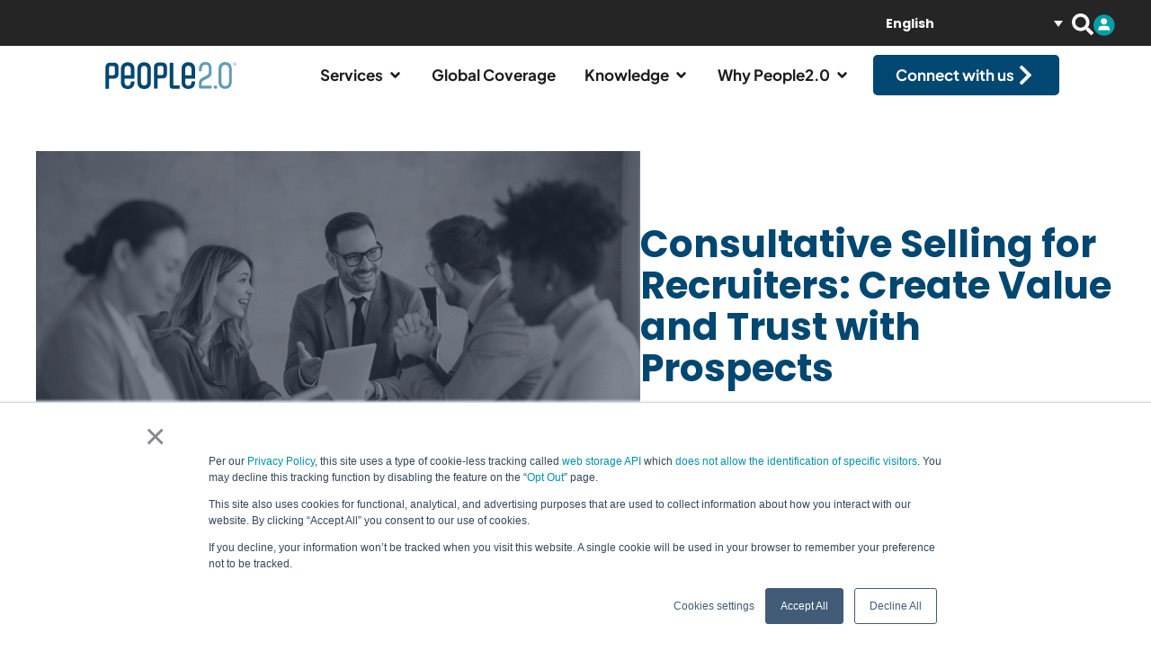

--- FILE ---
content_type: text/html; charset=UTF-8
request_url: https://www.en-uae.people20.com/knowledge/consultative-selling-for-recruiters-create-value-and-trust-with-prospects/
body_size: 27748
content:
<!doctype html>
<html lang="en-US">
<head>
	<meta charset="UTF-8">
	<meta name="viewport" content="width=device-width, initial-scale=1">
	<link rel="profile" href="https://gmpg.org/xfn/11">
	<meta name='robots' content='index, follow, max-image-preview:large, max-snippet:-1, max-video-preview:-1' />
<link rel="alternate" hreflang="en" href="https://www.people20.com/knowledge/consultative-selling-for-recruiters-create-value-and-trust-with-prospects/" />
<link rel="alternate" hreflang="nl" href="https://www.people20.com/nl/knowledge/consultative-selling-for-recruiters-create-value-and-trust-with-prospects/" />
<link rel="alternate" hreflang="de" href="https://www.people20.com/de/knowledge/consultative-selling-for-recruiters-create-value-and-trust-with-prospects/" />
<link rel="alternate" hreflang="es" href="https://www.people20.com/es/knowledge/consultative-selling-for-recruiters-create-value-and-trust-with-prospects/" />
<link rel="alternate" hreflang="fr-ca" href="https://www.people20.com/fr-ca/knowledge/consultative-selling-for-recruiters-create-value-and-trust-with-prospects/" />
<link rel="alternate" hreflang="x-default" href="https://www.people20.com/knowledge/consultative-selling-for-recruiters-create-value-and-trust-with-prospects/" />
    <!-- Google Tag Manager -->
    <script>
        (function(w,d,s,l,i){w[l]=w[l]||[];w[l].push({'gtm.start':
        new Date().getTime(),event:'gtm.js'});var f=d.getElementsByTagName(s)[0],
        j=d.createElement(s),dl=l!='dataLayer'?'&l='+l:'';j.async=true;j.src=
        'https://www.googletagmanager.com/gtm.js?id=GTM-MF8TB7Z';f.parentNode.insertBefore(j,f);
        })(window,document,'script','dataLayer','GTM-MF8TB7Z');
    </script>
    <!-- End Google Tag Manager -->
    
	<!-- This site is optimized with the Yoast SEO plugin v26.7 - https://yoast.com/wordpress/plugins/seo/ -->
	<title>Consultative Selling for Recruiters: Create Value and Trust with Prospects &#8211; People2.0 | Global</title>
	<link rel="canonical" href="https://www.people20.com/knowledge/consultative-selling-for-recruiters-create-value-and-trust-with-prospects/" />
	<meta property="og:locale" content="en_US" />
	<meta property="og:type" content="article" />
	<meta property="og:title" content="Consultative Selling for Recruiters: Create Value and Trust with Prospects &#8211; People2.0 | Global" />
	<meta property="og:description" content="Working in staffing and recruiting you’re often treated like vendors by prospects and clients, and in these cases, you may need to change your approach to sales." />
	<meta property="og:url" content="https://www.people20.com/knowledge/consultative-selling-for-recruiters-create-value-and-trust-with-prospects/" />
	<meta property="og:site_name" content="People2.0 | Global" />
	<meta property="og:image" content="https://www.people20.com/wp-content/uploads/2025/09/default-featured-blog-image-e1759425826602.png" />
	<meta property="og:image:width" content="1000" />
	<meta property="og:image:height" content="675" />
	<meta property="og:image:type" content="image/png" />
	<meta name="twitter:card" content="summary_large_image" />
	<!-- / Yoast SEO plugin. -->


<link rel='dns-prefetch' href='//js.hs-scripts.com' />
<link rel='dns-prefetch' href='//js.hsforms.net' />
<link rel="alternate" type="application/rss+xml" title="People2.0 | Global &raquo; Feed" href="https://www.people20.com/feed/" />
<link rel="alternate" type="application/rss+xml" title="People2.0 | Global &raquo; Comments Feed" href="https://www.people20.com/comments/feed/" />
<link rel="alternate" title="oEmbed (JSON)" type="application/json+oembed" href="https://www.people20.com/wp-json/oembed/1.0/embed?url=https%3A%2F%2Fwww.people20.com%2Fknowledge%2Fconsultative-selling-for-recruiters-create-value-and-trust-with-prospects%2F" />
<link rel="alternate" title="oEmbed (XML)" type="text/xml+oembed" href="https://www.people20.com/wp-json/oembed/1.0/embed?url=https%3A%2F%2Fwww.people20.com%2Fknowledge%2Fconsultative-selling-for-recruiters-create-value-and-trust-with-prospects%2F&#038;format=xml" />
<style id='wp-img-auto-sizes-contain-inline-css'>
img:is([sizes=auto i],[sizes^="auto," i]){contain-intrinsic-size:3000px 1500px}
/*# sourceURL=wp-img-auto-sizes-contain-inline-css */
</style>
<style id='wp-emoji-styles-inline-css'>

	img.wp-smiley, img.emoji {
		display: inline !important;
		border: none !important;
		box-shadow: none !important;
		height: 1em !important;
		width: 1em !important;
		margin: 0 0.07em !important;
		vertical-align: -0.1em !important;
		background: none !important;
		padding: 0 !important;
	}
/*# sourceURL=wp-emoji-styles-inline-css */
</style>
<link rel='stylesheet' id='wp-block-library-css' href='https://www.people20.com/wp-includes/css/dist/block-library/style.min.css?ver=6.9' media='all' />
<link rel='stylesheet' id='cb-carousel-style-css' href='https://www.people20.com/wp-content/plugins/carousel-block/blocks/../build/carousel-legacy/style-index.css?ver=2.0.6' media='all' />
<style id='cb-carousel-v2-style-inline-css'>
.wp-block-cb-carousel-v2{position:relative}.wp-block-cb-carousel-v2[data-cb-pagination=true] .swiper-horizontal{margin-bottom:calc(var(--wp--custom--carousel-block--pagination-bullet-size, 8px)*4)}.wp-block-cb-carousel-v2 .cb-button-next,.wp-block-cb-carousel-v2 .cb-button-prev{color:var(--wp--custom--carousel-block--navigation-color,#000);height:var(--wp--custom--carousel-block--navigation-size,22px);margin-top:calc(0px - var(--wp--custom--carousel-block--navigation-size, 22px)/2);width:calc(var(--wp--custom--carousel-block--navigation-size, 22px)/44*27)}.wp-block-cb-carousel-v2 .cb-button-next:after,.wp-block-cb-carousel-v2 .cb-button-prev:after{font-size:var(--wp--custom--carousel-block--navigation-size,22px)}.wp-block-cb-carousel-v2 .cb-button-next:hover,.wp-block-cb-carousel-v2 .cb-button-prev:hover{color:var(--wp--custom--carousel-block--navigation-hover-color,var(--wp--custom--carousel-block--navigation-color,#000))}.wp-block-cb-carousel-v2 .cb-button-prev,.wp-block-cb-carousel-v2.cb-rtl .cb-button-next{left:calc(var(--wp--custom--carousel-block--navigation-size, 22px)*-1/44*27 - var(--wp--custom--carousel-block--navigation-sides-offset, 10px));right:auto}.wp-block-cb-carousel-v2 .cb-button-next,.wp-block-cb-carousel-v2.cb-rtl .cb-button-prev{left:auto;right:calc(var(--wp--custom--carousel-block--navigation-size, 22px)*-1/44*27 - var(--wp--custom--carousel-block--navigation-sides-offset, 10px))}.wp-block-cb-carousel-v2.cb-rtl .cb-button-next,.wp-block-cb-carousel-v2.cb-rtl .cb-button-prev{transform:scaleX(-1)}.wp-block-cb-carousel-v2 .cb-pagination.swiper-pagination-horizontal{bottom:var(--wp--custom--carousel-block--pagination-bottom,-20px);display:flex;justify-content:center;top:var(--wp--custom--carousel-block--pagination-top,auto)}.wp-block-cb-carousel-v2 .cb-pagination.swiper-pagination-horizontal.swiper-pagination-bullets .cb-pagination-bullet{margin:0 var(--wp--custom--carousel-block--pagination-bullet-horizontal-gap,4px)}.wp-block-cb-carousel-v2 .cb-pagination .cb-pagination-bullet{background:var(--wp--custom--carousel-block--pagination-bullet-color,var(--wp--custom--carousel-block--pagination-bullet-inactive-color,#000));height:var(--wp--custom--carousel-block--pagination-bullet-size,8px);opacity:var(--wp--custom--carousel-block--pagination-bullet-inactive-opacity,var(--wp--custom--carousel-block--pagination-bullet-opacity,.2));width:var(--wp--custom--carousel-block--pagination-bullet-size,8px)}.wp-block-cb-carousel-v2 .cb-pagination .cb-pagination-bullet.swiper-pagination-bullet-active{background:var(--wp--custom--carousel-block--pagination-bullet-active-color,#000);opacity:var(--wp--custom--carousel-block--pagination-bullet-active-opacity,1)}.wp-block-cb-carousel-v2 .cb-pagination .cb-pagination-bullet:not(.swiper-pagination-bullet-active):hover{background:var(--wp--custom--carousel-block--pagination-bullet-hover-color,var(--wp--custom--carousel-block--pagination-bullet-inactive-hover-color,var(--wp--custom--carousel-block--pagination-bullet-active-color,#000)));opacity:var(--wp--custom--carousel-block--pagination-bullet-inactive-hover-opacity,var(--wp--custom--carousel-block--pagination-bullet-inactive-opacity,.2))}.wp-block-cb-carousel-v2.alignfull .cb-button-next,.wp-block-cb-carousel-v2.alignfull .cb-button-prev{color:var(--wp--custom--carousel-block--navigation-alignfull-color,#000)}.wp-block-cb-carousel-v2.alignfull .cb-button-prev,.wp-block-cb-carousel-v2.alignfull.cb-rtl .cb-button-next{left:var(--wp--custom--carousel-block--navigation-sides-offset,10px);right:auto}.wp-block-cb-carousel-v2.alignfull .cb-button-next,.wp-block-cb-carousel-v2.alignfull.cb-rtl .cb-button-prev{left:auto;right:var(--wp--custom--carousel-block--navigation-sides-offset,10px)}.wp-block-cb-carousel-v2 .wp-block-image{margin-bottom:var(--wp--custom--carousel-block--image-margin-bottom,0);margin-top:var(--wp--custom--carousel-block--image-margin-top,0)}.wp-block-cb-carousel-v2 .wp-block-cover{margin-bottom:var(--wp--custom--carousel-block--cover-margin-bottom,0);margin-top:var(--wp--custom--carousel-block--cover-margin-top,0)}.wp-block-cb-carousel-v2 .wp-block-cover.aligncenter,.wp-block-cb-carousel-v2 .wp-block-image.aligncenter{margin-left:auto!important;margin-right:auto!important}

/*# sourceURL=https://www.people20.com/wp-content/plugins/carousel-block/build/carousel/style-index.css */
</style>
<style id='global-styles-inline-css'>
:root{--wp--preset--aspect-ratio--square: 1;--wp--preset--aspect-ratio--4-3: 4/3;--wp--preset--aspect-ratio--3-4: 3/4;--wp--preset--aspect-ratio--3-2: 3/2;--wp--preset--aspect-ratio--2-3: 2/3;--wp--preset--aspect-ratio--16-9: 16/9;--wp--preset--aspect-ratio--9-16: 9/16;--wp--preset--color--black: #000000;--wp--preset--color--cyan-bluish-gray: #abb8c3;--wp--preset--color--white: #ffffff;--wp--preset--color--pale-pink: #f78da7;--wp--preset--color--vivid-red: #cf2e2e;--wp--preset--color--luminous-vivid-orange: #ff6900;--wp--preset--color--luminous-vivid-amber: #fcb900;--wp--preset--color--light-green-cyan: #7bdcb5;--wp--preset--color--vivid-green-cyan: #00d084;--wp--preset--color--pale-cyan-blue: #8ed1fc;--wp--preset--color--vivid-cyan-blue: #0693e3;--wp--preset--color--vivid-purple: #9b51e0;--wp--preset--gradient--vivid-cyan-blue-to-vivid-purple: linear-gradient(135deg,rgb(6,147,227) 0%,rgb(155,81,224) 100%);--wp--preset--gradient--light-green-cyan-to-vivid-green-cyan: linear-gradient(135deg,rgb(122,220,180) 0%,rgb(0,208,130) 100%);--wp--preset--gradient--luminous-vivid-amber-to-luminous-vivid-orange: linear-gradient(135deg,rgb(252,185,0) 0%,rgb(255,105,0) 100%);--wp--preset--gradient--luminous-vivid-orange-to-vivid-red: linear-gradient(135deg,rgb(255,105,0) 0%,rgb(207,46,46) 100%);--wp--preset--gradient--very-light-gray-to-cyan-bluish-gray: linear-gradient(135deg,rgb(238,238,238) 0%,rgb(169,184,195) 100%);--wp--preset--gradient--cool-to-warm-spectrum: linear-gradient(135deg,rgb(74,234,220) 0%,rgb(151,120,209) 20%,rgb(207,42,186) 40%,rgb(238,44,130) 60%,rgb(251,105,98) 80%,rgb(254,248,76) 100%);--wp--preset--gradient--blush-light-purple: linear-gradient(135deg,rgb(255,206,236) 0%,rgb(152,150,240) 100%);--wp--preset--gradient--blush-bordeaux: linear-gradient(135deg,rgb(254,205,165) 0%,rgb(254,45,45) 50%,rgb(107,0,62) 100%);--wp--preset--gradient--luminous-dusk: linear-gradient(135deg,rgb(255,203,112) 0%,rgb(199,81,192) 50%,rgb(65,88,208) 100%);--wp--preset--gradient--pale-ocean: linear-gradient(135deg,rgb(255,245,203) 0%,rgb(182,227,212) 50%,rgb(51,167,181) 100%);--wp--preset--gradient--electric-grass: linear-gradient(135deg,rgb(202,248,128) 0%,rgb(113,206,126) 100%);--wp--preset--gradient--midnight: linear-gradient(135deg,rgb(2,3,129) 0%,rgb(40,116,252) 100%);--wp--preset--font-size--small: 13px;--wp--preset--font-size--medium: 20px;--wp--preset--font-size--large: 36px;--wp--preset--font-size--x-large: 42px;--wp--preset--spacing--20: 0.44rem;--wp--preset--spacing--30: 0.67rem;--wp--preset--spacing--40: 1rem;--wp--preset--spacing--50: 1.5rem;--wp--preset--spacing--60: 2.25rem;--wp--preset--spacing--70: 3.38rem;--wp--preset--spacing--80: 5.06rem;--wp--preset--shadow--natural: 6px 6px 9px rgba(0, 0, 0, 0.2);--wp--preset--shadow--deep: 12px 12px 50px rgba(0, 0, 0, 0.4);--wp--preset--shadow--sharp: 6px 6px 0px rgba(0, 0, 0, 0.2);--wp--preset--shadow--outlined: 6px 6px 0px -3px rgb(255, 255, 255), 6px 6px rgb(0, 0, 0);--wp--preset--shadow--crisp: 6px 6px 0px rgb(0, 0, 0);}:root { --wp--style--global--content-size: 800px;--wp--style--global--wide-size: 1200px; }:where(body) { margin: 0; }.wp-site-blocks > .alignleft { float: left; margin-right: 2em; }.wp-site-blocks > .alignright { float: right; margin-left: 2em; }.wp-site-blocks > .aligncenter { justify-content: center; margin-left: auto; margin-right: auto; }:where(.wp-site-blocks) > * { margin-block-start: 24px; margin-block-end: 0; }:where(.wp-site-blocks) > :first-child { margin-block-start: 0; }:where(.wp-site-blocks) > :last-child { margin-block-end: 0; }:root { --wp--style--block-gap: 24px; }:root :where(.is-layout-flow) > :first-child{margin-block-start: 0;}:root :where(.is-layout-flow) > :last-child{margin-block-end: 0;}:root :where(.is-layout-flow) > *{margin-block-start: 24px;margin-block-end: 0;}:root :where(.is-layout-constrained) > :first-child{margin-block-start: 0;}:root :where(.is-layout-constrained) > :last-child{margin-block-end: 0;}:root :where(.is-layout-constrained) > *{margin-block-start: 24px;margin-block-end: 0;}:root :where(.is-layout-flex){gap: 24px;}:root :where(.is-layout-grid){gap: 24px;}.is-layout-flow > .alignleft{float: left;margin-inline-start: 0;margin-inline-end: 2em;}.is-layout-flow > .alignright{float: right;margin-inline-start: 2em;margin-inline-end: 0;}.is-layout-flow > .aligncenter{margin-left: auto !important;margin-right: auto !important;}.is-layout-constrained > .alignleft{float: left;margin-inline-start: 0;margin-inline-end: 2em;}.is-layout-constrained > .alignright{float: right;margin-inline-start: 2em;margin-inline-end: 0;}.is-layout-constrained > .aligncenter{margin-left: auto !important;margin-right: auto !important;}.is-layout-constrained > :where(:not(.alignleft):not(.alignright):not(.alignfull)){max-width: var(--wp--style--global--content-size);margin-left: auto !important;margin-right: auto !important;}.is-layout-constrained > .alignwide{max-width: var(--wp--style--global--wide-size);}body .is-layout-flex{display: flex;}.is-layout-flex{flex-wrap: wrap;align-items: center;}.is-layout-flex > :is(*, div){margin: 0;}body .is-layout-grid{display: grid;}.is-layout-grid > :is(*, div){margin: 0;}body{padding-top: 0px;padding-right: 0px;padding-bottom: 0px;padding-left: 0px;}a:where(:not(.wp-element-button)){text-decoration: underline;}:root :where(.wp-element-button, .wp-block-button__link){background-color: #32373c;border-width: 0;color: #fff;font-family: inherit;font-size: inherit;font-style: inherit;font-weight: inherit;letter-spacing: inherit;line-height: inherit;padding-top: calc(0.667em + 2px);padding-right: calc(1.333em + 2px);padding-bottom: calc(0.667em + 2px);padding-left: calc(1.333em + 2px);text-decoration: none;text-transform: inherit;}.has-black-color{color: var(--wp--preset--color--black) !important;}.has-cyan-bluish-gray-color{color: var(--wp--preset--color--cyan-bluish-gray) !important;}.has-white-color{color: var(--wp--preset--color--white) !important;}.has-pale-pink-color{color: var(--wp--preset--color--pale-pink) !important;}.has-vivid-red-color{color: var(--wp--preset--color--vivid-red) !important;}.has-luminous-vivid-orange-color{color: var(--wp--preset--color--luminous-vivid-orange) !important;}.has-luminous-vivid-amber-color{color: var(--wp--preset--color--luminous-vivid-amber) !important;}.has-light-green-cyan-color{color: var(--wp--preset--color--light-green-cyan) !important;}.has-vivid-green-cyan-color{color: var(--wp--preset--color--vivid-green-cyan) !important;}.has-pale-cyan-blue-color{color: var(--wp--preset--color--pale-cyan-blue) !important;}.has-vivid-cyan-blue-color{color: var(--wp--preset--color--vivid-cyan-blue) !important;}.has-vivid-purple-color{color: var(--wp--preset--color--vivid-purple) !important;}.has-black-background-color{background-color: var(--wp--preset--color--black) !important;}.has-cyan-bluish-gray-background-color{background-color: var(--wp--preset--color--cyan-bluish-gray) !important;}.has-white-background-color{background-color: var(--wp--preset--color--white) !important;}.has-pale-pink-background-color{background-color: var(--wp--preset--color--pale-pink) !important;}.has-vivid-red-background-color{background-color: var(--wp--preset--color--vivid-red) !important;}.has-luminous-vivid-orange-background-color{background-color: var(--wp--preset--color--luminous-vivid-orange) !important;}.has-luminous-vivid-amber-background-color{background-color: var(--wp--preset--color--luminous-vivid-amber) !important;}.has-light-green-cyan-background-color{background-color: var(--wp--preset--color--light-green-cyan) !important;}.has-vivid-green-cyan-background-color{background-color: var(--wp--preset--color--vivid-green-cyan) !important;}.has-pale-cyan-blue-background-color{background-color: var(--wp--preset--color--pale-cyan-blue) !important;}.has-vivid-cyan-blue-background-color{background-color: var(--wp--preset--color--vivid-cyan-blue) !important;}.has-vivid-purple-background-color{background-color: var(--wp--preset--color--vivid-purple) !important;}.has-black-border-color{border-color: var(--wp--preset--color--black) !important;}.has-cyan-bluish-gray-border-color{border-color: var(--wp--preset--color--cyan-bluish-gray) !important;}.has-white-border-color{border-color: var(--wp--preset--color--white) !important;}.has-pale-pink-border-color{border-color: var(--wp--preset--color--pale-pink) !important;}.has-vivid-red-border-color{border-color: var(--wp--preset--color--vivid-red) !important;}.has-luminous-vivid-orange-border-color{border-color: var(--wp--preset--color--luminous-vivid-orange) !important;}.has-luminous-vivid-amber-border-color{border-color: var(--wp--preset--color--luminous-vivid-amber) !important;}.has-light-green-cyan-border-color{border-color: var(--wp--preset--color--light-green-cyan) !important;}.has-vivid-green-cyan-border-color{border-color: var(--wp--preset--color--vivid-green-cyan) !important;}.has-pale-cyan-blue-border-color{border-color: var(--wp--preset--color--pale-cyan-blue) !important;}.has-vivid-cyan-blue-border-color{border-color: var(--wp--preset--color--vivid-cyan-blue) !important;}.has-vivid-purple-border-color{border-color: var(--wp--preset--color--vivid-purple) !important;}.has-vivid-cyan-blue-to-vivid-purple-gradient-background{background: var(--wp--preset--gradient--vivid-cyan-blue-to-vivid-purple) !important;}.has-light-green-cyan-to-vivid-green-cyan-gradient-background{background: var(--wp--preset--gradient--light-green-cyan-to-vivid-green-cyan) !important;}.has-luminous-vivid-amber-to-luminous-vivid-orange-gradient-background{background: var(--wp--preset--gradient--luminous-vivid-amber-to-luminous-vivid-orange) !important;}.has-luminous-vivid-orange-to-vivid-red-gradient-background{background: var(--wp--preset--gradient--luminous-vivid-orange-to-vivid-red) !important;}.has-very-light-gray-to-cyan-bluish-gray-gradient-background{background: var(--wp--preset--gradient--very-light-gray-to-cyan-bluish-gray) !important;}.has-cool-to-warm-spectrum-gradient-background{background: var(--wp--preset--gradient--cool-to-warm-spectrum) !important;}.has-blush-light-purple-gradient-background{background: var(--wp--preset--gradient--blush-light-purple) !important;}.has-blush-bordeaux-gradient-background{background: var(--wp--preset--gradient--blush-bordeaux) !important;}.has-luminous-dusk-gradient-background{background: var(--wp--preset--gradient--luminous-dusk) !important;}.has-pale-ocean-gradient-background{background: var(--wp--preset--gradient--pale-ocean) !important;}.has-electric-grass-gradient-background{background: var(--wp--preset--gradient--electric-grass) !important;}.has-midnight-gradient-background{background: var(--wp--preset--gradient--midnight) !important;}.has-small-font-size{font-size: var(--wp--preset--font-size--small) !important;}.has-medium-font-size{font-size: var(--wp--preset--font-size--medium) !important;}.has-large-font-size{font-size: var(--wp--preset--font-size--large) !important;}.has-x-large-font-size{font-size: var(--wp--preset--font-size--x-large) !important;}
:root :where(.wp-block-pullquote){font-size: 1.5em;line-height: 1.6;}
/*# sourceURL=global-styles-inline-css */
</style>
<link rel='stylesheet' id='p20-search-compare-css' href='https://www.people20.com/wp-content/plugins/p20-search-compare-countries/assets/css/main.css?ver=6.9' media='all' />
<link rel='stylesheet' id='p2o-tapestry-css' href='https://www.people20.com/wp-content/plugins/p2o-plugin-tapestry-main/public/css/p2o-tapestry-public.css?ver=1.0.5' media='all' />
<link rel='stylesheet' id='pmp-modal-style-css' href='https://www.people20.com/wp-content/plugins/post-modal-popup/style.css?ver=6.9' media='all' />
<link rel='stylesheet' id='wpml-legacy-dropdown-0-css' href='https://www.people20.com/wp-content/plugins/sitepress-multilingual-cms/templates/language-switchers/legacy-dropdown/style.min.css?ver=1' media='all' />
<link rel='stylesheet' id='cms-navigation-style-base-css' href='https://www.people20.com/wp-content/plugins/wpml-cms-nav/res/css/cms-navigation-base.css?ver=1.5.6' media='screen' />
<link rel='stylesheet' id='cms-navigation-style-css' href='https://www.people20.com/wp-content/plugins/wpml-cms-nav/res/css/cms-navigation.css?ver=1.5.6' media='screen' />
<link rel='stylesheet' id='hello-elementor-css' href='https://www.people20.com/wp-content/themes/hello-elementor/assets/css/reset.css?ver=3.4.5' media='all' />
<link rel='stylesheet' id='hello-elementor-theme-style-css' href='https://www.people20.com/wp-content/themes/hello-elementor/assets/css/theme.css?ver=3.4.5' media='all' />
<link rel='stylesheet' id='hello-elementor-header-footer-css' href='https://www.people20.com/wp-content/themes/hello-elementor/assets/css/header-footer.css?ver=3.4.5' media='all' />
<link rel='stylesheet' id='elementor-frontend-css' href='https://www.people20.com/wp-content/uploads/elementor/css/custom-frontend.min.css?ver=1770060382' media='all' />
<style id='elementor-frontend-inline-css'>
.elementor-3157 .elementor-element.elementor-element-5bda9b8:not(.elementor-motion-effects-element-type-background), .elementor-3157 .elementor-element.elementor-element-5bda9b8 > .elementor-motion-effects-container > .elementor-motion-effects-layer{background-image:url("https://www.people20.com/wp-content/uploads/2025/09/default-featured-blog-image-e1759425826602.png");}@media(max-width:1024px){.elementor-3157 .elementor-element.elementor-element-5bda9b8:not(.elementor-motion-effects-element-type-background), .elementor-3157 .elementor-element.elementor-element-5bda9b8 > .elementor-motion-effects-container > .elementor-motion-effects-layer{background-image:url("https://www.people20.com/wp-content/uploads/2025/09/default-featured-blog-image-e1759425826602.png");}}
/*# sourceURL=elementor-frontend-inline-css */
</style>
<link rel='stylesheet' id='elementor-post-16-css' href='https://www.people20.com/wp-content/uploads/elementor/css/post-16.css?ver=1770060382' media='all' />
<link rel='stylesheet' id='widget-image-css' href='https://www.people20.com/wp-content/plugins/elementor/assets/css/widget-image.min.css?ver=3.34.1' media='all' />
<link rel='stylesheet' id='widget-heading-css' href='https://www.people20.com/wp-content/plugins/elementor/assets/css/widget-heading.min.css?ver=3.34.1' media='all' />
<link rel='stylesheet' id='widget-icon-list-css' href='https://www.people20.com/wp-content/uploads/elementor/css/custom-widget-icon-list.min.css?ver=1770060382' media='all' />
<link rel='stylesheet' id='widget-mega-menu-css' href='https://www.people20.com/wp-content/uploads/elementor/css/custom-pro-widget-mega-menu.min.css?ver=1770060382' media='all' />
<link rel='stylesheet' id='e-sticky-css' href='https://www.people20.com/wp-content/plugins/elementor-pro/assets/css/modules/sticky.min.css?ver=3.34.3' media='all' />
<link rel='stylesheet' id='widget-nav-menu-css' href='https://www.people20.com/wp-content/uploads/elementor/css/custom-pro-widget-nav-menu.min.css?ver=1770060382' media='all' />
<link rel='stylesheet' id='widget-menu-anchor-css' href='https://www.people20.com/wp-content/plugins/elementor/assets/css/widget-menu-anchor.min.css?ver=3.34.1' media='all' />
<link rel='stylesheet' id='widget-social-icons-css' href='https://www.people20.com/wp-content/plugins/elementor/assets/css/widget-social-icons.min.css?ver=3.34.1' media='all' />
<link rel='stylesheet' id='e-apple-webkit-css' href='https://www.people20.com/wp-content/uploads/elementor/css/custom-apple-webkit.min.css?ver=1770060382' media='all' />
<link rel='stylesheet' id='widget-divider-css' href='https://www.people20.com/wp-content/plugins/elementor/assets/css/widget-divider.min.css?ver=3.34.1' media='all' />
<link rel='stylesheet' id='widget-post-info-css' href='https://www.people20.com/wp-content/plugins/elementor-pro/assets/css/widget-post-info.min.css?ver=3.34.3' media='all' />
<link rel='stylesheet' id='widget-loop-common-css' href='https://www.people20.com/wp-content/plugins/elementor-pro/assets/css/widget-loop-common.min.css?ver=3.34.3' media='all' />
<link rel='stylesheet' id='widget-loop-grid-css' href='https://www.people20.com/wp-content/uploads/elementor/css/custom-pro-widget-loop-grid.min.css?ver=1770060382' media='all' />
<link rel='stylesheet' id='widget-search-css' href='https://www.people20.com/wp-content/plugins/elementor-pro/assets/css/widget-search.min.css?ver=3.34.3' media='all' />
<link rel='stylesheet' id='e-popup-css' href='https://www.people20.com/wp-content/plugins/elementor-pro/assets/css/conditionals/popup.min.css?ver=3.34.3' media='all' />
<link rel='stylesheet' id='font-awesome-5-all-css' href='https://www.people20.com/wp-content/plugins/elementor/assets/lib/font-awesome/css/all.min.css?ver=3.34.1' media='all' />
<link rel='stylesheet' id='font-awesome-4-shim-css' href='https://www.people20.com/wp-content/plugins/elementor/assets/lib/font-awesome/css/v4-shims.min.css?ver=3.34.1' media='all' />
<link rel='stylesheet' id='elementor-post-2439-css' href='https://www.people20.com/wp-content/uploads/elementor/css/post-2439.css?ver=1770060385' media='all' />
<link rel='stylesheet' id='elementor-post-2393-css' href='https://www.people20.com/wp-content/uploads/elementor/css/post-2393.css?ver=1770060385' media='all' />
<link rel='stylesheet' id='elementor-post-3157-css' href='https://www.people20.com/wp-content/uploads/elementor/css/post-3157.css?ver=1770060455' media='all' />
<link rel='stylesheet' id='elementor-post-19115-css' href='https://www.people20.com/wp-content/uploads/elementor/css/post-19115.css?ver=1770060385' media='all' />
<link rel='stylesheet' id='style_login_widget-css' href='https://www.people20.com/wp-content/plugins/miniorange-oauth-oidc-single-sign-on/resources/css/style_login_widget.css?ver=6.9' media='all' />
<style id='hide_field_class_style-inline-css'>
.cfef-hidden, .cfefp-hidden-step-field{
					 display: none !important;
			 }
/*# sourceURL=hide_field_class_style-inline-css */
</style>
<link rel='stylesheet' id='searchwp-forms-css' href='https://www.people20.com/wp-content/plugins/searchwp-live-ajax-search/assets/styles/frontend/search-forms.min.css?ver=1.8.7' media='all' />
<link rel='stylesheet' id='searchwp-live-search-css' href='https://www.people20.com/wp-content/plugins/searchwp-live-ajax-search/assets/styles/style.min.css?ver=1.8.7' media='all' />
<style id='searchwp-live-search-inline-css'>
.searchwp-live-search-result .searchwp-live-search-result--title a {
  font-size: 16px;
}
.searchwp-live-search-result .searchwp-live-search-result--price {
  font-size: 14px;
}
.searchwp-live-search-result .searchwp-live-search-result--add-to-cart .button {
  font-size: 14px;
}

/*# sourceURL=searchwp-live-search-inline-css */
</style>
<link rel='stylesheet' id='hello-elementor-child-style-css' href='https://www.people20.com/wp-content/themes/hello-theme-child-master/style.css?ver=2.0.0' media='all' />
<link rel='stylesheet' id='ecs-styles-css' href='https://www.people20.com/wp-content/plugins/ele-custom-skin/assets/css/ecs-style.css?ver=3.1.9' media='all' />
<link rel='stylesheet' id='elementor-post-19069-css' href='https://www.people20.com/wp-content/uploads/elementor/css/post-19069.css?ver=1758902952' media='all' />
<link rel='stylesheet' id='elementor-post-23820-css' href='https://www.people20.com/wp-content/uploads/elementor/css/post-23820.css?ver=1764935276' media='all' />
<link rel='stylesheet' id='elementor-post-23826-css' href='https://www.people20.com/wp-content/uploads/elementor/css/post-23826.css?ver=1764935277' media='all' />
<link rel='stylesheet' id='elementor-post-23835-css' href='https://www.people20.com/wp-content/uploads/elementor/css/post-23835.css?ver=1764935276' media='all' />
<link rel='stylesheet' id='elementor-post-28334-css' href='https://www.people20.com/wp-content/uploads/elementor/css/post-28334.css?ver=1764935277' media='all' />
<link rel='stylesheet' id='elementor-post-32452-css' href='https://www.people20.com/wp-content/uploads/elementor/css/post-32452.css?ver=1760450730' media='all' />
<link rel='stylesheet' id='elementor-gf-local-poppins-css' href='https://www.people20.com/wp-content/uploads/elementor/google-fonts/css/poppins.css?ver=1759961676' media='all' />
<link rel='stylesheet' id='elementor-gf-local-plusjakartasans-css' href='https://www.people20.com/wp-content/uploads/elementor/google-fonts/css/plusjakartasans.css?ver=1759961678' media='all' />
<script id="wpml-cookie-js-extra">
var wpml_cookies = {"wp-wpml_current_language":{"value":"en","expires":1,"path":"/"}};
var wpml_cookies = {"wp-wpml_current_language":{"value":"en","expires":1,"path":"/"}};
//# sourceURL=wpml-cookie-js-extra
</script>
<script src="https://www.people20.com/wp-content/plugins/sitepress-multilingual-cms/res/js/cookies/language-cookie.js?ver=486900" id="wpml-cookie-js" defer data-wp-strategy="defer"></script>
<script src="https://www.people20.com/wp-includes/js/jquery/jquery.min.js?ver=3.7.1" id="jquery-core-js"></script>
<script src="https://www.people20.com/wp-includes/js/jquery/jquery-migrate.min.js?ver=3.4.1" id="jquery-migrate-js"></script>
<script src="https://www.people20.com/wp-content/plugins/p2o-plugin-tapestry-main/public/js/p2o-tapestry-public.js?ver=1.0.5" id="p2o-tapestry-js"></script>
<script src="https://www.people20.com/wp-content/plugins/sitepress-multilingual-cms/templates/language-switchers/legacy-dropdown/script.min.js?ver=1" id="wpml-legacy-dropdown-0-js"></script>
<script src="https://www.people20.com/wp-content/plugins/elementor/assets/lib/font-awesome/js/v4-shims.min.js?ver=3.34.1" id="font-awesome-4-shim-js"></script>
<script id="ecs_ajax_load-js-extra">
var ecs_ajax_params = {"ajaxurl":"https://www.people20.com/wp-admin/admin-ajax.php","posts":"{\"page\":0,\"post_type\":\"knowledge\",\"error\":\"\",\"m\":\"\",\"p\":16789,\"post_parent\":\"\",\"subpost\":\"\",\"subpost_id\":\"\",\"attachment\":\"\",\"attachment_id\":0,\"pagename\":\"\",\"page_id\":\"\",\"second\":\"\",\"minute\":\"\",\"hour\":\"\",\"day\":0,\"monthnum\":0,\"year\":0,\"w\":0,\"category_name\":\"\",\"tag\":\"\",\"cat\":\"\",\"tag_id\":\"\",\"author\":\"\",\"author_name\":\"\",\"feed\":\"\",\"tb\":\"\",\"paged\":0,\"meta_key\":\"\",\"meta_value\":\"\",\"preview\":\"\",\"s\":\"\",\"sentence\":\"\",\"title\":\"\",\"fields\":\"all\",\"menu_order\":\"\",\"embed\":\"\",\"category__in\":[],\"category__not_in\":[],\"category__and\":[],\"post__in\":[],\"post__not_in\":[],\"post_name__in\":[],\"tag__in\":[],\"tag__not_in\":[],\"tag__and\":[],\"tag_slug__in\":[],\"tag_slug__and\":[],\"post_parent__in\":[],\"post_parent__not_in\":[],\"author__in\":[],\"author__not_in\":[],\"search_columns\":[],\"name\":\"consultative-selling-for-recruiters-create-value-and-trust-with-prospects\",\"ignore_sticky_posts\":false,\"suppress_filters\":false,\"cache_results\":true,\"update_post_term_cache\":true,\"update_menu_item_cache\":false,\"lazy_load_term_meta\":true,\"update_post_meta_cache\":true,\"posts_per_page\":12,\"nopaging\":false,\"comments_per_page\":\"50\",\"no_found_rows\":false,\"order\":\"DESC\",\"knowledge\":\"consultative-selling-for-recruiters-create-value-and-trust-with-prospects\"}"};
//# sourceURL=ecs_ajax_load-js-extra
</script>
<script src="https://www.people20.com/wp-content/plugins/ele-custom-skin/assets/js/ecs_ajax_pagination.js?ver=3.1.9" id="ecs_ajax_load-js"></script>
<script src="https://www.people20.com/wp-content/plugins/ele-custom-skin/assets/js/ecs.js?ver=3.1.9" id="ecs-script-js"></script>
<link rel="https://api.w.org/" href="https://www.people20.com/wp-json/" /><link rel="alternate" title="JSON" type="application/json" href="https://www.people20.com/wp-json/wp/v2/knowledges/16789" /><link rel="EditURI" type="application/rsd+xml" title="RSD" href="https://www.people20.com/xmlrpc.php?rsd" />
<meta name="generator" content="WordPress 6.9" />
<meta name="generator" content="WPML ver:4.8.6 stt:37,1,67,3,2;" />
<script type="text/javascript" src="https://www.bugherd.com/sidebarv2.js?apikey=7a5etbcandyw6yuhvz7gfa" async="true"></script>			<!-- DO NOT COPY THIS SNIPPET! Start of Page Analytics Tracking for HubSpot WordPress plugin v11.3.33-->
			<script class="hsq-set-content-id" data-content-id="blog-post">
				var _hsq = _hsq || [];
				_hsq.push(["setContentType", "blog-post"]);
			</script>
			<!-- DO NOT COPY THIS SNIPPET! End of Page Analytics Tracking for HubSpot WordPress plugin -->
			<meta name="generator" content="Elementor 3.34.1; features: e_font_icon_svg, additional_custom_breakpoints; settings: css_print_method-external, google_font-enabled, font_display-auto">


<script type="application/ld+json" class="saswp-schema-markup-output">
[{"@context":"https:\/\/schema.org\/","@type":"Article","@id":"https:\/\/www.people20.com\/knowledge\/consultative-selling-for-recruiters-create-value-and-trust-with-prospects\/#Article","url":"https:\/\/www.people20.com\/knowledge\/consultative-selling-for-recruiters-create-value-and-trust-with-prospects\/","inLanguage":"en-US","mainEntityOfPage":"https:\/\/www.people20.com\/knowledge\/consultative-selling-for-recruiters-create-value-and-trust-with-prospects\/","headline":"Consultative Selling for Recruiters: Create Value and Trust with Prospects","description":"Working in staffing and recruiting you\u2019re often treated like vendors by prospects and clients, and in these cases, you may need to change your approach to sales.","articleBody":"Working in staffing and recruiting you\u2019re often treated like vendors by prospects and clients, and in these cases, you may need to change your approach to sales.  In this session, industry expert Tom Erb will demonstrate the differences between traditional and consultative selling. We\u2019ll take a deeper dive into how people really make buying decisions, how to effectively manage conversations with prospects, and ultimately approach sales as an expert and trusted advisor rather than just another staffing sales person.","keywords":"Sales Process, ","datePublished":"2022-07-14T14:51:00-04:00","dateModified":"2022-07-14T14:51:00-04:00","author":{"@type":"Person","name":"People2.0","url":"\/article\/author\/people20","sameAs":["http:\/\/www.people20.com"],"image":{"@type":"ImageObject","url":"https:\/\/secure.gravatar.com\/avatar\/647d665762e1eb25072a3fd27f241688164506d74742d36e717bfcd92cdb5b68?s=96&d=mm&r=g","height":96,"width":96}},"editor":{"@type":"Person","name":"People2.0","url":"\/article\/author\/people20","sameAs":["http:\/\/www.people20.com"],"image":{"@type":"ImageObject","url":"https:\/\/secure.gravatar.com\/avatar\/647d665762e1eb25072a3fd27f241688164506d74742d36e717bfcd92cdb5b68?s=96&d=mm&r=g","height":96,"width":96}},"publisher":{"@type":"Organization","name":"People2.0 | Global","url":"https:\/\/www.people20.com","logo":{"@type":"ImageObject","url":"https:\/\/www.people20.com\/wp-content\/uploads\/2025\/05\/people20-logo.svg","width":0,"height":0}},"image":[{"@type":"ImageObject","@id":"https:\/\/www.people20.com\/knowledge\/consultative-selling-for-recruiters-create-value-and-trust-with-prospects\/#primaryimage","url":"https:\/\/www.people20.com\/wp-content\/uploads\/2025\/09\/default-featured-blog-image-e1759425826602-1200x810.png","width":"1200","height":"810"},{"@type":"ImageObject","url":"https:\/\/www.people20.com\/wp-content\/uploads\/2025\/09\/default-featured-blog-image-e1759425826602-1200x900.png","width":"1200","height":"900"},{"@type":"ImageObject","url":"https:\/\/www.people20.com\/wp-content\/uploads\/2025\/09\/default-featured-blog-image-e1759425826602-1200x675.png","width":"1200","height":"675"},{"@type":"ImageObject","url":"https:\/\/www.people20.com\/wp-content\/uploads\/2025\/09\/default-featured-blog-image-e1759425826602-810x810.png","width":"810","height":"810"}]},

{"@context":"https:\/\/schema.org\/","@type":"Corporation","@id":"https:\/\/www.people20.com#Organization","name":"People2.0 | Global","url":"https:\/\/www.people20.com","sameAs":["https:\/\/www.linkedin.com\/company\/people-2.0\/","https:\/\/twitter.com\/People2o","https:\/\/www.facebook.com\/People2.O\/"],"legalName":"People 2.0 Global, LLC","logo":{"@type":"ImageObject","url":"https:\/\/www.people20.com\/wp-content\/uploads\/2025\/05\/people20-logo.svg","width":"0","height":"0"},"contactPoint":{"@type":"ContactPoint","contactType":"customer support","telephone":"+1 888-270-3579","url":"https:\/\/www.people20.com\/contact\/"},"address":{"streetAddress":"2200 Renaissance Blvd, Ste 160","addressLocality":"King of Prussia","addressRegion":"Pennsylvania","addressCountry":"United States of America","postalCode":"19406"},"review":[],"image":[{"@type":"ImageObject","@id":"https:\/\/www.people20.com\/knowledge\/consultative-selling-for-recruiters-create-value-and-trust-with-prospects\/#primaryimage","url":"https:\/\/www.people20.com\/wp-content\/uploads\/2025\/09\/default-featured-blog-image-e1759425826602-1200x810.png","width":"1200","height":"810"},{"@type":"ImageObject","url":"https:\/\/www.people20.com\/wp-content\/uploads\/2025\/09\/default-featured-blog-image-e1759425826602-1200x900.png","width":"1200","height":"900"},{"@type":"ImageObject","url":"https:\/\/www.people20.com\/wp-content\/uploads\/2025\/09\/default-featured-blog-image-e1759425826602-1200x675.png","width":"1200","height":"675"},{"@type":"ImageObject","url":"https:\/\/www.people20.com\/wp-content\/uploads\/2025\/09\/default-featured-blog-image-e1759425826602-810x810.png","width":"810","height":"810"}]},

{"@context":"https:\/\/schema.org\/","@type":"BlogPosting","@id":"https:\/\/www.people20.com\/knowledge\/consultative-selling-for-recruiters-create-value-and-trust-with-prospects\/#BlogPosting","url":"https:\/\/www.people20.com\/knowledge\/consultative-selling-for-recruiters-create-value-and-trust-with-prospects\/","inLanguage":"en-US","mainEntityOfPage":"https:\/\/www.people20.com\/knowledge\/consultative-selling-for-recruiters-create-value-and-trust-with-prospects\/","headline":"Consultative Selling for Recruiters: Create Value and Trust with Prospects","description":"Working in staffing and recruiting you\u2019re often treated like vendors by prospects and clients, and in these cases, you may need to change your approach to sales.","articleBody":"Working in staffing and recruiting you\u2019re often treated like vendors by prospects and clients, and in these cases, you may need to change your approach to sales.  In this session, industry expert Tom Erb will demonstrate the differences between traditional and consultative selling. We\u2019ll take a deeper dive into how people really make buying decisions, how to effectively manage conversations with prospects, and ultimately approach sales as an expert and trusted advisor rather than just another staffing sales person.","keywords":"Sales Process, ","datePublished":"2022-07-14T14:51:00-04:00","dateModified":"2022-07-14T14:51:00-04:00","author":{"@type":"Person","name":"People2.0","url":"\/blog\/author\/people20","sameAs":["http:\/\/www.people20.com"],"image":{"@type":"ImageObject","url":"https:\/\/secure.gravatar.com\/avatar\/647d665762e1eb25072a3fd27f241688164506d74742d36e717bfcd92cdb5b68?s=96&d=mm&r=g","height":96,"width":96}},"editor":{"@type":"Person","name":"People2.0","url":"\/blog\/author\/people20"},"publisher":{"@type":"Organization","name":"People2.0 | Global","url":"https:\/\/www.people20.com","logo":{"@type":"ImageObject","url":"https:\/\/www.people20.com\/wp-content\/uploads\/2025\/05\/people20-logo.svg","width":0,"height":0}},"image":[{"@type":"ImageObject","@id":"https:\/\/www.people20.com\/knowledge\/consultative-selling-for-recruiters-create-value-and-trust-with-prospects\/#primaryimage","url":"https:\/\/www.people20.com\/wp-content\/uploads\/2025\/09\/default-featured-blog-image-e1759425826602-1200x810.png","width":"1200","height":"810"},{"@type":"ImageObject","url":"https:\/\/www.people20.com\/wp-content\/uploads\/2025\/09\/default-featured-blog-image-e1759425826602-1200x900.png","width":"1200","height":"900"},{"@type":"ImageObject","url":"https:\/\/www.people20.com\/wp-content\/uploads\/2025\/09\/default-featured-blog-image-e1759425826602-1200x675.png","width":"1200","height":"675"},{"@type":"ImageObject","url":"https:\/\/www.people20.com\/wp-content\/uploads\/2025\/09\/default-featured-blog-image-e1759425826602-810x810.png","width":"810","height":"810"}]}]
</script>

			<style>
				.e-con.e-parent:nth-of-type(n+4):not(.e-lazyloaded):not(.e-no-lazyload),
				.e-con.e-parent:nth-of-type(n+4):not(.e-lazyloaded):not(.e-no-lazyload) * {
					background-image: none !important;
				}
				@media screen and (max-height: 1024px) {
					.e-con.e-parent:nth-of-type(n+3):not(.e-lazyloaded):not(.e-no-lazyload),
					.e-con.e-parent:nth-of-type(n+3):not(.e-lazyloaded):not(.e-no-lazyload) * {
						background-image: none !important;
					}
				}
				@media screen and (max-height: 640px) {
					.e-con.e-parent:nth-of-type(n+2):not(.e-lazyloaded):not(.e-no-lazyload),
					.e-con.e-parent:nth-of-type(n+2):not(.e-lazyloaded):not(.e-no-lazyload) * {
						background-image: none !important;
					}
				}
			</style>
			<noscript><style>.lazyload[data-src]{display:none !important;}</style></noscript><style>.lazyload{background-image:none !important;}.lazyload:before{background-image:none !important;}</style><link rel="icon" href="https://www.people20.com/wp-content/uploads/2025/05/people20-favicon-150x150.png" sizes="32x32" />
<link rel="icon" href="https://www.people20.com/wp-content/uploads/2025/05/people20-favicon-300x300.png" sizes="192x192" />
<link rel="apple-touch-icon" href="https://www.people20.com/wp-content/uploads/2025/05/people20-favicon-300x300.png" />
<meta name="msapplication-TileImage" content="https://www.people20.com/wp-content/uploads/2025/05/people20-favicon-300x300.png" />
		<style id="wp-custom-css">
			/*Buttons - Gutenburg block*/
a.wp-block-button__link {
    color: var(--e-global-color-acba0e0);
    background-color: var(--e-global-color-342d7a5);
    border-radius: 4px;
    padding: 10px 14px;
}		</style>
		</head>
<body class="wp-singular knowledge-template-default single single-knowledge postid-16789 single-format-standard wp-custom-logo wp-embed-responsive wp-theme-hello-elementor wp-child-theme-hello-theme-child-master hello-elementor-default elementor-default elementor-kit-16 elementor-page-3157">

    <!-- Google Tag Manager (noscript) -->
    <noscript>
        <iframe src="https://www.googletagmanager.com/ns.html?id=GTM-MF8TB7Z"
        height="0" width="0" style="display:none;visibility:hidden"></iframe>
    </noscript>
    <!-- End Google Tag Manager (noscript) -->
    
<a class="skip-link screen-reader-text" href="#content">Skip to content</a>

		<header data-elementor-type="header" data-elementor-id="2439" class="elementor elementor-2439 elementor-location-header" data-elementor-post-type="elementor_library">
			<div class="elementor-element elementor-element-4125bc3 e-con-full print-no e-flex e-con e-parent" data-id="4125bc3" data-element_type="container" data-settings="{&quot;sticky&quot;:&quot;top&quot;,&quot;sticky_on&quot;:[&quot;widescreen&quot;,&quot;desktop&quot;,&quot;tablet&quot;,&quot;mobile&quot;],&quot;sticky_offset&quot;:0,&quot;sticky_effects_offset&quot;:0,&quot;sticky_anchor_link_offset&quot;:0}">
		<div class="elementor-element elementor-element-d675deb e-flex e-con-boxed e-con e-child" data-id="d675deb" data-element_type="container" data-settings="{&quot;background_background&quot;:&quot;classic&quot;}">
					<div class="e-con-inner">
				<div class="elementor-element elementor-element-a60ea6c elementor-widget elementor-widget-wpml-language-switcher" data-id="a60ea6c" data-element_type="widget" data-widget_type="wpml-language-switcher.default">
				<div class="elementor-widget-container">
					<div class="wpml-elementor-ls">
<div
	 class="wpml-ls-statics-shortcode_actions wpml-ls wpml-ls-legacy-dropdown js-wpml-ls-legacy-dropdown">
	<ul role="menu">

		<li role="none" tabindex="0" class="wpml-ls-slot-shortcode_actions wpml-ls-item wpml-ls-item-en wpml-ls-current-language wpml-ls-first-item wpml-ls-item-legacy-dropdown">
			<a href="#" class="js-wpml-ls-item-toggle wpml-ls-item-toggle" role="menuitem" title="Switch to English(English)">
                <span class="wpml-ls-native" role="menuitem">English</span></a>

			<ul class="wpml-ls-sub-menu" role="menu">
				
					<li class="wpml-ls-slot-shortcode_actions wpml-ls-item wpml-ls-item-nl" role="none">
						<a href="https://www.people20.com/nl/knowledge/consultative-selling-for-recruiters-create-value-and-trust-with-prospects/" class="wpml-ls-link" role="menuitem" aria-label="Switch to Dutch(Nederlands)" title="Switch to Dutch(Nederlands)">
                            <span class="wpml-ls-native" lang="nl">Nederlands</span><span class="wpml-ls-display"><span class="wpml-ls-bracket"> (</span>Dutch<span class="wpml-ls-bracket">)</span></span></a>
					</li>

				
					<li class="wpml-ls-slot-shortcode_actions wpml-ls-item wpml-ls-item-de" role="none">
						<a href="https://www.people20.com/de/knowledge/consultative-selling-for-recruiters-create-value-and-trust-with-prospects/" class="wpml-ls-link" role="menuitem" aria-label="Switch to German(Deutsch)" title="Switch to German(Deutsch)">
                            <span class="wpml-ls-native" lang="de">Deutsch</span><span class="wpml-ls-display"><span class="wpml-ls-bracket"> (</span>German<span class="wpml-ls-bracket">)</span></span></a>
					</li>

				
					<li class="wpml-ls-slot-shortcode_actions wpml-ls-item wpml-ls-item-es" role="none">
						<a href="https://www.people20.com/es/knowledge/consultative-selling-for-recruiters-create-value-and-trust-with-prospects/" class="wpml-ls-link" role="menuitem" aria-label="Switch to Spanish(Español)" title="Switch to Spanish(Español)">
                            <span class="wpml-ls-native" lang="es">Español</span><span class="wpml-ls-display"><span class="wpml-ls-bracket"> (</span>Spanish<span class="wpml-ls-bracket">)</span></span></a>
					</li>

				
					<li class="wpml-ls-slot-shortcode_actions wpml-ls-item wpml-ls-item-fr-ca wpml-ls-last-item" role="none">
						<a href="https://www.people20.com/fr-ca/knowledge/consultative-selling-for-recruiters-create-value-and-trust-with-prospects/" class="wpml-ls-link" role="menuitem" aria-label="Switch to French, Canada(Français canadien)" title="Switch to French, Canada(Français canadien)">
                            <span class="wpml-ls-native" lang="fr-ca">Français canadien</span><span class="wpml-ls-display"><span class="wpml-ls-bracket"> (</span>French, Canada<span class="wpml-ls-bracket">)</span></span></a>
					</li>

							</ul>

		</li>

	</ul>
</div>
</div>				</div>
				</div>
				<div class="elementor-element elementor-element-d5f7171 elementor-view-default elementor-widget elementor-widget-icon" data-id="d5f7171" data-element_type="widget" data-widget_type="icon.default">
				<div class="elementor-widget-container">
							<div class="elementor-icon-wrapper">
			<a class="elementor-icon" href="#search-popup">
			<svg aria-hidden="true" class="e-font-icon-svg e-fas-search" viewBox="0 0 512 512" xmlns="http://www.w3.org/2000/svg"><path d="M505 442.7L405.3 343c-4.5-4.5-10.6-7-17-7H372c27.6-35.3 44-79.7 44-128C416 93.1 322.9 0 208 0S0 93.1 0 208s93.1 208 208 208c48.3 0 92.7-16.4 128-44v16.3c0 6.4 2.5 12.5 7 17l99.7 99.7c9.4 9.4 24.6 9.4 33.9 0l28.3-28.3c9.4-9.4 9.4-24.6.1-34zM208 336c-70.7 0-128-57.2-128-128 0-70.7 57.2-128 128-128 70.7 0 128 57.2 128 128 0 70.7-57.2 128-128 128z"></path></svg>			</a>
		</div>
						</div>
				</div>
				<div class="elementor-element elementor-element-41e63ee elementor-view-default elementor-widget elementor-widget-icon" data-id="41e63ee" data-element_type="widget" data-widget_type="icon.default">
				<div class="elementor-widget-container">
							<div class="elementor-icon-wrapper">
			<a class="elementor-icon" href="https://www.people20.com/login/">
			<svg xmlns="http://www.w3.org/2000/svg" width="36" height="35" viewBox="0 0 36 35" fill="none"><rect x="0.0566406" width="35.3828" height="35" rx="17.5" fill="#029EA5"></rect><path d="M25.8903 25.875V23.7917C25.8903 22.6866 25.4513 21.6268 24.6699 20.8454C23.8885 20.064 22.8287 19.625 21.7236 19.625H13.3903C12.2852 19.625 11.2254 20.064 10.444 20.8454C9.66262 21.6268 9.22363 22.6866 9.22363 23.7917V25.875M21.7236 11.2917C21.7236 13.5929 19.8582 15.4583 17.557 15.4583C15.2558 15.4583 13.3903 13.5929 13.3903 11.2917C13.3903 8.99048 15.2558 7.125 17.557 7.125C19.8582 7.125 21.7236 8.99048 21.7236 11.2917Z" stroke="white" stroke-width="2" stroke-linecap="round" stroke-linejoin="round"></path></svg>			</a>
		</div>
						</div>
				</div>
					</div>
				</div>
		<div class="elementor-element elementor-element-c75d5bb e-flex e-con-boxed e-con e-child" data-id="c75d5bb" data-element_type="container" data-settings="{&quot;background_background&quot;:&quot;classic&quot;,&quot;sticky&quot;:&quot;top&quot;,&quot;sticky_anchor_link_offset&quot;:50,&quot;sticky_on&quot;:[&quot;widescreen&quot;,&quot;desktop&quot;,&quot;tablet&quot;,&quot;mobile&quot;],&quot;sticky_offset&quot;:0,&quot;sticky_effects_offset&quot;:0}">
					<div class="e-con-inner">
				<div class="elementor-element elementor-element-5dde35c elementor-widget elementor-widget-image" data-id="5dde35c" data-element_type="widget" data-widget_type="image.default">
				<div class="elementor-widget-container">
																<a href="https://www.people20.com/">
							<img src="[data-uri]" class="attachment-full size-full wp-image-133 lazyload" alt="" data-src="https://www.people20.com/wp-content/uploads/2025/05/people20-logo.svg" decoding="async" /><noscript><img src="https://www.people20.com/wp-content/uploads/2025/05/people20-logo.svg" class="attachment-full size-full wp-image-133" alt="" data-eio="l" /></noscript>								</a>
															</div>
				</div>
				<div class="elementor-element elementor-element-3f5e736 e-fit_to_content menu-toggle e-n-menu-layout-horizontal e-n-menu-tablet elementor-widget elementor-widget-n-menu" data-id="3f5e736" data-element_type="widget" data-settings="{&quot;menu_items&quot;:[{&quot;item_title&quot;:&quot;Services&quot;,&quot;_id&quot;:&quot;c36de3e&quot;,&quot;item_dropdown_content&quot;:&quot;yes&quot;,&quot;item_icon_active&quot;:null,&quot;__dynamic__&quot;:null,&quot;item_link&quot;:{&quot;url&quot;:&quot;&quot;,&quot;is_external&quot;:&quot;&quot;,&quot;nofollow&quot;:&quot;&quot;,&quot;custom_attributes&quot;:&quot;&quot;},&quot;item_icon&quot;:{&quot;value&quot;:&quot;&quot;,&quot;library&quot;:&quot;&quot;},&quot;element_id&quot;:&quot;&quot;},{&quot;item_title&quot;:&quot;Global Coverage&quot;,&quot;_id&quot;:&quot;70f40ad&quot;,&quot;item_dropdown_content&quot;:&quot;&quot;,&quot;item_icon_active&quot;:null,&quot;item_link&quot;:{&quot;url&quot;:&quot;\/global-coverage\/&quot;,&quot;is_external&quot;:&quot;&quot;,&quot;nofollow&quot;:&quot;&quot;,&quot;custom_attributes&quot;:&quot;&quot;},&quot;__dynamic__&quot;:null,&quot;item_icon&quot;:{&quot;value&quot;:&quot;&quot;,&quot;library&quot;:&quot;&quot;},&quot;element_id&quot;:&quot;&quot;},{&quot;item_title&quot;:&quot;Knowledge&quot;,&quot;_id&quot;:&quot;bd4d2a1&quot;,&quot;item_dropdown_content&quot;:&quot;yes&quot;,&quot;__dynamic__&quot;:null,&quot;item_link&quot;:{&quot;url&quot;:&quot;&quot;,&quot;is_external&quot;:&quot;&quot;,&quot;nofollow&quot;:&quot;&quot;,&quot;custom_attributes&quot;:&quot;&quot;},&quot;item_icon&quot;:{&quot;value&quot;:&quot;&quot;,&quot;library&quot;:&quot;&quot;},&quot;item_icon_active&quot;:null,&quot;element_id&quot;:&quot;&quot;},{&quot;item_title&quot;:&quot;Why People2.0&quot;,&quot;_id&quot;:&quot;1267f8b&quot;,&quot;item_dropdown_content&quot;:&quot;yes&quot;,&quot;__dynamic__&quot;:null,&quot;item_link&quot;:{&quot;url&quot;:&quot;&quot;,&quot;is_external&quot;:&quot;&quot;,&quot;nofollow&quot;:&quot;&quot;,&quot;custom_attributes&quot;:&quot;&quot;},&quot;item_icon&quot;:{&quot;value&quot;:&quot;&quot;,&quot;library&quot;:&quot;&quot;},&quot;item_icon_active&quot;:null,&quot;element_id&quot;:&quot;&quot;},{&quot;item_title&quot;:&quot;Connect with us&quot;,&quot;item_icon&quot;:{&quot;value&quot;:&quot;fas fa-chevron-right&quot;,&quot;library&quot;:&quot;fa-solid&quot;},&quot;element_id&quot;:&quot;connect-with-us-home&quot;,&quot;_id&quot;:&quot;913d287&quot;,&quot;item_link&quot;:{&quot;url&quot;:&quot;\/contact-us\/&quot;,&quot;is_external&quot;:&quot;&quot;,&quot;nofollow&quot;:&quot;&quot;,&quot;custom_attributes&quot;:&quot;&quot;},&quot;__dynamic__&quot;:null,&quot;item_dropdown_content&quot;:&quot;no&quot;,&quot;item_icon_active&quot;:{&quot;value&quot;:&quot;&quot;,&quot;library&quot;:&quot;&quot;}}],&quot;content_width&quot;:&quot;fit_to_content&quot;,&quot;item_position_horizontal&quot;:&quot;start&quot;,&quot;menu_item_title_distance_from_content&quot;:{&quot;unit&quot;:&quot;px&quot;,&quot;size&quot;:20,&quot;sizes&quot;:[]},&quot;item_position_horizontal_tablet&quot;:&quot;end&quot;,&quot;open_on&quot;:&quot;click&quot;,&quot;content_horizontal_position&quot;:&quot;center&quot;,&quot;item_layout&quot;:&quot;horizontal&quot;,&quot;horizontal_scroll&quot;:&quot;disable&quot;,&quot;breakpoint_selector&quot;:&quot;tablet&quot;,&quot;menu_item_title_distance_from_content_widescreen&quot;:{&quot;unit&quot;:&quot;px&quot;,&quot;size&quot;:&quot;&quot;,&quot;sizes&quot;:[]},&quot;menu_item_title_distance_from_content_tablet&quot;:{&quot;unit&quot;:&quot;px&quot;,&quot;size&quot;:&quot;&quot;,&quot;sizes&quot;:[]},&quot;menu_item_title_distance_from_content_mobile&quot;:{&quot;unit&quot;:&quot;px&quot;,&quot;size&quot;:&quot;&quot;,&quot;sizes&quot;:[]}}" data-widget_type="mega-menu.default">
				<div class="elementor-widget-container">
							<nav class="e-n-menu" data-widget-number="664" aria-label="Menu">
					<button class="e-n-menu-toggle" id="menu-toggle-664" aria-haspopup="true" aria-expanded="false" aria-controls="menubar-664" aria-label="Menu Toggle">
			<span class="e-n-menu-toggle-icon e-open">
				<svg class="e-font-icon-svg e-eicon-menu-bar" viewBox="0 0 1000 1000" xmlns="http://www.w3.org/2000/svg"><path d="M104 333H896C929 333 958 304 958 271S929 208 896 208H104C71 208 42 237 42 271S71 333 104 333ZM104 583H896C929 583 958 554 958 521S929 458 896 458H104C71 458 42 487 42 521S71 583 104 583ZM104 833H896C929 833 958 804 958 771S929 708 896 708H104C71 708 42 737 42 771S71 833 104 833Z"></path></svg>			</span>
			<span class="e-n-menu-toggle-icon e-close">
				<svg class="e-font-icon-svg e-eicon-close" viewBox="0 0 1000 1000" xmlns="http://www.w3.org/2000/svg"><path d="M742 167L500 408 258 167C246 154 233 150 217 150 196 150 179 158 167 167 154 179 150 196 150 212 150 229 154 242 171 254L408 500 167 742C138 771 138 800 167 829 196 858 225 858 254 829L496 587 738 829C750 842 767 846 783 846 800 846 817 842 829 829 842 817 846 804 846 783 846 767 842 750 829 737L588 500 833 258C863 229 863 200 833 171 804 137 775 137 742 167Z"></path></svg>			</span>
		</button>
					<div class="e-n-menu-wrapper" id="menubar-664" aria-labelledby="menu-toggle-664">
				<ul class="e-n-menu-heading">
								<li class="e-n-menu-item">
				<div id="e-n-menu-title-6641" class="e-n-menu-title e-click">
					<div class="e-n-menu-title-container">												<span class="e-n-menu-title-text">
							Services						</span>
					</div>											<button id="e-n-menu-dropdown-icon-6641" class="e-n-menu-dropdown-icon e-focus" data-tab-index="1" aria-haspopup="true" aria-expanded="false" aria-controls="e-n-menu-content-6641" >
							<span class="e-n-menu-dropdown-icon-opened">
								<svg aria-hidden="true" class="e-font-icon-svg e-fas-angle-up" viewBox="0 0 320 512" xmlns="http://www.w3.org/2000/svg"><path d="M177 159.7l136 136c9.4 9.4 9.4 24.6 0 33.9l-22.6 22.6c-9.4 9.4-24.6 9.4-33.9 0L160 255.9l-96.4 96.4c-9.4 9.4-24.6 9.4-33.9 0L7 329.7c-9.4-9.4-9.4-24.6 0-33.9l136-136c9.4-9.5 24.6-9.5 34-.1z"></path></svg>								<span class="elementor-screen-only">Close Services</span>
							</span>
							<span class="e-n-menu-dropdown-icon-closed">
								<svg aria-hidden="true" class="e-font-icon-svg e-fas-angle-down" viewBox="0 0 320 512" xmlns="http://www.w3.org/2000/svg"><path d="M143 352.3L7 216.3c-9.4-9.4-9.4-24.6 0-33.9l22.6-22.6c9.4-9.4 24.6-9.4 33.9 0l96.4 96.4 96.4-96.4c9.4-9.4 24.6-9.4 33.9 0l22.6 22.6c9.4 9.4 9.4 24.6 0 33.9l-136 136c-9.2 9.4-24.4 9.4-33.8 0z"></path></svg>								<span class="elementor-screen-only">Open Services</span>
							</span>
						</button>
									</div>
									<div class="e-n-menu-content">
						<div id="e-n-menu-content-6641" data-tab-index="1" aria-labelledby="e-n-menu-dropdown-icon-6641" class="elementor-element elementor-element-6b18f21 e-flex e-con-boxed e-con e-child" data-id="6b18f21" data-element_type="container">
					<div class="e-con-inner">
		<div class="elementor-element elementor-element-cbe7773 e-con-full e-flex e-con e-child" data-id="cbe7773" data-element_type="container">
				<div class="elementor-element elementor-element-44f9dbc elementor-widget elementor-widget-heading" data-id="44f9dbc" data-element_type="widget" data-widget_type="heading.default">
				<div class="elementor-widget-container">
					<p class="elementor-heading-title elementor-size-default">What We Do</p>				</div>
				</div>
				<div class="elementor-element elementor-element-cb51188 elementor-icon-list--layout-traditional elementor-list-item-link-full_width elementor-widget elementor-widget-icon-list" data-id="cb51188" data-element_type="widget" data-widget_type="icon-list.default">
				<div class="elementor-widget-container">
							<ul class="elementor-icon-list-items">
							<li class="elementor-icon-list-item">
											<a href="https://www.people20.com/employer-of-record/">

												<span class="elementor-icon-list-icon">
							<svg xmlns="http://www.w3.org/2000/svg" width="24" height="24" viewBox="0 0 24 24" fill="none"><path d="M3 21H21M5 21V7L13 3V21M19 21V11L13 7M9 9V9.01M9 12V12.01M9 15V15.01M9 18V18.01" stroke="#029EA5" stroke-width="2" stroke-linecap="round" stroke-linejoin="round"></path></svg>						</span>
										<span class="elementor-icon-list-text">Employer of Record Services</span>
											</a>
									</li>
						</ul>
						</div>
				</div>
				<div class="elementor-element elementor-element-3351337 elementor-widget elementor-widget-text-editor" data-id="3351337" data-element_type="widget" data-widget_type="text-editor.default">
				<div class="elementor-widget-container">
									<p>Outsource employment responsibilities &amp; mitigate risks</p>								</div>
				</div>
				<div class="elementor-element elementor-element-308b67d elementor-icon-list--layout-traditional elementor-list-item-link-full_width elementor-widget elementor-widget-icon-list" data-id="308b67d" data-element_type="widget" data-widget_type="icon-list.default">
				<div class="elementor-widget-container">
							<ul class="elementor-icon-list-items">
							<li class="elementor-icon-list-item">
											<a href="https://www.people20.com/agent-of-record/">

												<span class="elementor-icon-list-icon">
							<svg xmlns="http://www.w3.org/2000/svg" width="24" height="24" viewBox="0 0 24 24" fill="none"><path d="M12 19H5C4.46957 19 3.96086 18.7893 3.58579 18.4142C3.21071 18.0391 3 17.5304 3 17V6C3 5.46957 3.21071 4.96086 3.58579 4.58579C3.96086 4.21071 4.46957 4 5 4H9L12 7H19C19.5304 7 20.0391 7.21071 20.4142 7.58579C20.7893 7.96086 21 8.46957 21 9V11.5M19 18V18.01M21.121 20.1209C21.5407 19.7014 21.8265 19.1668 21.9423 18.5849C22.0581 18.0029 21.9988 17.3997 21.7717 16.8514C21.5447 16.3032 21.1602 15.8346 20.6668 15.5049C20.1734 15.1752 19.5934 14.9993 19 14.9993C18.4066 14.9993 17.8266 15.1752 17.3332 15.5049C16.8398 15.8346 16.4553 16.3032 16.2283 16.8514C16.0012 17.3997 15.9419 18.0029 16.0577 18.5849C16.1735 19.1668 16.4594 19.7014 16.879 20.1209C17.297 20.5399 18.004 21.1659 19 21.9999C20.051 21.1099 20.759 20.4839 21.121 20.1209Z" stroke="#029EA5" stroke-width="2" stroke-linecap="round" stroke-linejoin="round"></path></svg>						</span>
										<span class="elementor-icon-list-text">Agent of Record Services</span>
											</a>
									</li>
						</ul>
						</div>
				</div>
				<div class="elementor-element elementor-element-1c51f06 elementor-widget elementor-widget-text-editor" data-id="1c51f06" data-element_type="widget" data-widget_type="text-editor.default">
				<div class="elementor-widget-container">
									<p>Streamline contractor management &amp; ensure compliance</p>								</div>
				</div>
				<div class="elementor-element elementor-element-7b2ad8a elementor-icon-list--layout-traditional elementor-list-item-link-full_width elementor-widget elementor-widget-icon-list" data-id="7b2ad8a" data-element_type="widget" data-widget_type="icon-list.default">
				<div class="elementor-widget-container">
							<ul class="elementor-icon-list-items">
							<li class="elementor-icon-list-item">
											<a href="https://www.people20.com/migration-solutions/">

												<span class="elementor-icon-list-icon">
							<svg xmlns="http://www.w3.org/2000/svg" width="24" height="24" viewBox="0 0 24 24" fill="none"><path d="M3.5 5.5L5 7L7.5 4.5M3.5 11.5L5 13L7.5 10.5M3.5 17.5L5 19L7.5 16.5M11 6H20M11 12H20M11 18H20" stroke="#029EA5" stroke-width="2" stroke-linecap="round" stroke-linejoin="round"></path></svg>						</span>
										<span class="elementor-icon-list-text">Migration Services</span>
											</a>
									</li>
						</ul>
						</div>
				</div>
				<div class="elementor-element elementor-element-a8a17d9 elementor-widget elementor-widget-text-editor" data-id="a8a17d9" data-element_type="widget" data-widget_type="text-editor.default">
				<div class="elementor-widget-container">
									<p>Learn how we help workers in the Asia-Pacific region</p>								</div>
				</div>
				</div>
		<div class="elementor-element elementor-element-5532ab0 e-con-full e-flex e-con e-child" data-id="5532ab0" data-element_type="container">
				<div class="elementor-element elementor-element-36bd2f9 elementor-widget elementor-widget-heading" data-id="36bd2f9" data-element_type="widget" data-widget_type="heading.default">
				<div class="elementor-widget-container">
					<p class="elementor-heading-title elementor-size-default">Who We Serve</p>				</div>
				</div>
				<div class="elementor-element elementor-element-1c76a4f elementor-icon-list--layout-traditional elementor-list-item-link-full_width elementor-widget elementor-widget-icon-list" data-id="1c76a4f" data-element_type="widget" data-widget_type="icon-list.default">
				<div class="elementor-widget-container">
							<ul class="elementor-icon-list-items">
							<li class="elementor-icon-list-item">
											<a href="https://www.people20.com/staffing/">

												<span class="elementor-icon-list-icon">
							<svg xmlns="http://www.w3.org/2000/svg" width="20" height="18" viewBox="0 0 20 18" fill="none"><path d="M13 5H15M13 9H15M5 13H15M1 4C1 3.20435 1.31607 2.44129 1.87868 1.87868C2.44129 1.31607 3.20435 1 4 1H16C16.7956 1 17.5587 1.31607 18.1213 1.87868C18.6839 2.44129 19 3.20435 19 4V14C19 14.7956 18.6839 15.5587 18.1213 16.1213C17.5587 16.6839 16.7956 17 16 17H4C3.20435 17 2.44129 16.6839 1.87868 16.1213C1.31607 15.5587 1 14.7956 1 14V4ZM5 7C5 7.53043 5.21071 8.03914 5.58579 8.41421C5.96086 8.78929 6.46957 9 7 9C7.53043 9 8.03914 8.78929 8.41421 8.41421C8.78929 8.03914 9 7.53043 9 7C9 6.46957 8.78929 5.96086 8.41421 5.58579C8.03914 5.21071 7.53043 5 7 5C6.46957 5 5.96086 5.21071 5.58579 5.58579C5.21071 5.96086 5 6.46957 5 7Z" stroke="#029EA5" stroke-width="2" stroke-linecap="round" stroke-linejoin="round"></path></svg>						</span>
										<span class="elementor-icon-list-text">Staffing Firms</span>
											</a>
									</li>
						</ul>
						</div>
				</div>
				<div class="elementor-element elementor-element-346f9e3 elementor-widget elementor-widget-text-editor" data-id="346f9e3" data-element_type="widget" data-widget_type="text-editor.default">
				<div class="elementor-widget-container">
									<p>Optimize operations &amp; scale your staffing business</p>								</div>
				</div>
				<div class="elementor-element elementor-element-00ccbc5 elementor-icon-list--layout-traditional elementor-list-item-link-full_width elementor-widget elementor-widget-icon-list" data-id="00ccbc5" data-element_type="widget" data-widget_type="icon-list.default">
				<div class="elementor-widget-container">
							<ul class="elementor-icon-list-items">
							<li class="elementor-icon-list-item">
											<a href="https://www.people20.com/search-and-recruiting/">

												<span class="elementor-icon-list-icon">
							<svg xmlns="http://www.w3.org/2000/svg" width="18" height="21" viewBox="0 0 18 21" fill="none"><path d="M1 19V17C1 15.9391 1.42143 14.9217 2.17157 14.1716C2.92172 13.4214 3.93913 13 5 13H6.5M15.2031 18.2L17.0031 20M3 5C3 6.06087 3.42143 7.07828 4.17157 7.82843C4.92172 8.57857 5.93913 9 7 9C8.06087 9 9.07828 8.57857 9.82843 7.82843C10.5786 7.07828 11 6.06087 11 5C11 3.93913 10.5786 2.92172 9.82843 2.17157C9.07828 1.42143 8.06087 1 7 1C5.93913 1 4.92172 1.42143 4.17157 2.17157C3.42143 2.92172 3 3.93913 3 5ZM10 16C10 16.7956 10.3161 17.5587 10.8787 18.1213C11.4413 18.6839 12.2044 19 13 19C13.7956 19 14.5587 18.6839 15.1213 18.1213C15.6839 17.5587 16 16.7956 16 16C16 15.2044 15.6839 14.4413 15.1213 13.8787C14.5587 13.3161 13.7956 13 13 13C12.2044 13 11.4413 13.3161 10.8787 13.8787C10.3161 14.4413 10 15.2044 10 16Z" stroke="#029EA5" stroke-width="2" stroke-linecap="round" stroke-linejoin="round"></path></svg>						</span>
										<span class="elementor-icon-list-text">Search &amp; Recruiting Firms</span>
											</a>
									</li>
						</ul>
						</div>
				</div>
				<div class="elementor-element elementor-element-14c9324 elementor-widget elementor-widget-text-editor" data-id="14c9324" data-element_type="widget" data-widget_type="text-editor.default">
				<div class="elementor-widget-container">
									<p>Expand services &amp; boost your recruitment capabilities</p>								</div>
				</div>
				<div class="elementor-element elementor-element-9d237f1 elementor-icon-list--layout-traditional elementor-list-item-link-full_width elementor-widget elementor-widget-icon-list" data-id="9d237f1" data-element_type="widget" data-widget_type="icon-list.default">
				<div class="elementor-widget-container">
							<ul class="elementor-icon-list-items">
							<li class="elementor-icon-list-item">
											<a href="https://www.people20.com/mass-talent-and-enterprise/">

												<span class="elementor-icon-list-icon">
							<svg xmlns="http://www.w3.org/2000/svg" width="20" height="20" viewBox="0 0 20 20" fill="none"><path d="M6 19V18C6 17.4696 6.21071 16.9609 6.58579 16.5858C6.96086 16.2107 7.46957 16 8 16H12C12.5304 16 13.0391 16.2107 13.4142 16.5858C13.7893 16.9609 14 17.4696 14 18V19M15 8H17C17.5304 8 18.0391 8.21071 18.4142 8.58579C18.7893 8.96086 19 9.46957 19 10V11M1 11V10C1 9.46957 1.21071 8.96086 1.58579 8.58579C1.96086 8.21071 2.46957 8 3 8H5M8 11C8 11.5304 8.21071 12.0391 8.58579 12.4142C8.96086 12.7893 9.46957 13 10 13C10.5304 13 11.0391 12.7893 11.4142 12.4142C11.7893 12.0391 12 11.5304 12 11C12 10.4696 11.7893 9.96086 11.4142 9.58579C11.0391 9.21071 10.5304 9 10 9C9.46957 9 8.96086 9.21071 8.58579 9.58579C8.21071 9.96086 8 10.4696 8 11ZM13 3C13 3.53043 13.2107 4.03914 13.5858 4.41421C13.9609 4.78929 14.4696 5 15 5C15.5304 5 16.0391 4.78929 16.4142 4.41421C16.7893 4.03914 17 3.53043 17 3C17 2.46957 16.7893 1.96086 16.4142 1.58579C16.0391 1.21071 15.5304 1 15 1C14.4696 1 13.9609 1.21071 13.5858 1.58579C13.2107 1.96086 13 2.46957 13 3ZM3 3C3 3.53043 3.21071 4.03914 3.58579 4.41421C3.96086 4.78929 4.46957 5 5 5C5.53043 5 6.03914 4.78929 6.41421 4.41421C6.78929 4.03914 7 3.53043 7 3C7 2.46957 6.78929 1.96086 6.41421 1.58579C6.03914 1.21071 5.53043 1 5 1C4.46957 1 3.96086 1.21071 3.58579 1.58579C3.21071 1.96086 3 2.46957 3 3Z" stroke="#029EA5" stroke-width="2" stroke-linecap="round" stroke-linejoin="round"></path></svg>						</span>
										<span class="elementor-icon-list-text">Mass Talent &amp; Enterprise Firms</span>
											</a>
									</li>
						</ul>
						</div>
				</div>
				<div class="elementor-element elementor-element-1eb6f72 elementor-widget elementor-widget-text-editor" data-id="1eb6f72" data-element_type="widget" data-widget_type="text-editor.default">
				<div class="elementor-widget-container">
									<p>Enhance talent management for enterprise-level needs</p>								</div>
				</div>
				<div class="elementor-element elementor-element-96a4b24 elementor-icon-list--layout-traditional elementor-list-item-link-full_width elementor-widget elementor-widget-icon-list" data-id="96a4b24" data-element_type="widget" data-widget_type="icon-list.default">
				<div class="elementor-widget-container">
							<ul class="elementor-icon-list-items">
							<li class="elementor-icon-list-item">
											<a href="https://www.people20.com/professional-services/">

												<span class="elementor-icon-list-icon">
							<svg xmlns="http://www.w3.org/2000/svg" width="24" height="24" viewBox="0 0 24 24" fill="none"><path d="M8 7V5C8 4.46957 8.21071 3.96086 8.58579 3.58579C8.96086 3.21071 9.46957 3 10 3H14C14.5304 3 15.0391 3.21071 15.4142 3.58579C15.7893 3.96086 16 4.46957 16 5V7M12 12V12.01M3 13C5.79158 14.4067 8.87403 15.1394 12 15.1394C15.126 15.1394 18.2084 14.4067 21 13M3 9C3 8.46957 3.21071 7.96086 3.58579 7.58579C3.96086 7.21071 4.46957 7 5 7H19C19.5304 7 20.0391 7.21071 20.4142 7.58579C20.7893 7.96086 21 8.46957 21 9V18C21 18.5304 20.7893 19.0391 20.4142 19.4142C20.0391 19.7893 19.5304 20 19 20H5C4.46957 20 3.96086 19.7893 3.58579 19.4142C3.21071 19.0391 3 18.5304 3 18V9Z" stroke="#029EA5" stroke-width="2" stroke-linecap="round" stroke-linejoin="round"></path></svg>						</span>
										<span class="elementor-icon-list-text">Professional Services Firms</span>
											</a>
									</li>
						</ul>
						</div>
				</div>
				<div class="elementor-element elementor-element-1d53726 elementor-widget elementor-widget-text-editor" data-id="1d53726" data-element_type="widget" data-widget_type="text-editor.default">
				<div class="elementor-widget-container">
									<p>Optimize project staffing &amp; enhance client delivery</p>								</div>
				</div>
				</div>
		<div class="elementor-element elementor-element-8111a23 e-con-full e-flex e-con e-child" data-id="8111a23" data-element_type="container">
		<a class="elementor-element elementor-element-d91f525 e-con-full e-flex e-con e-child" data-id="d91f525" data-element_type="container" href="https://www.people20.com/eor-aor-comparison/">
				</a>
		<div class="elementor-element elementor-element-29beeae e-con-full e-flex e-con e-child" data-id="29beeae" data-element_type="container">
		<div class="elementor-element elementor-element-aca0a2b e-con-full e-flex e-con e-child" data-id="aca0a2b" data-element_type="container">
				<div class="elementor-element elementor-element-4d5b359 elementor-widget-mobile__width-initial elementor-widget elementor-widget-heading" data-id="4d5b359" data-element_type="widget" data-widget_type="heading.default">
				<div class="elementor-widget-container">
					<p class="elementor-heading-title elementor-size-default"><a href="https://www.people20.com/eor-aor-comparison/">EOR vs. AOR Solutions</a></p>				</div>
				</div>
		<div class="elementor-element elementor-element-074d2dc e-con-full e-flex e-con e-child" data-id="074d2dc" data-element_type="container">
				<div class="elementor-element elementor-element-6a56784 elementor-widget elementor-widget-heading" data-id="6a56784" data-element_type="widget" data-widget_type="heading.default">
				<div class="elementor-widget-container">
					<p class="elementor-heading-title elementor-size-default">Featured</p>				</div>
				</div>
				</div>
				</div>
		<div class="elementor-element elementor-element-b32325b e-con-full e-flex e-con e-child" data-id="b32325b" data-element_type="container">
				<div class="elementor-element elementor-element-bb64ccc elementor-widget elementor-widget-heading" data-id="bb64ccc" data-element_type="widget" data-widget_type="heading.default">
				<div class="elementor-widget-container">
					<p class="elementor-heading-title elementor-size-default">Compare services to find the right workforce solution for your business needs</p>				</div>
				</div>
				<div class="elementor-element elementor-element-553952b elementor-align-left elementor-widget__width-inherit elementor-widget elementor-widget-button" data-id="553952b" data-element_type="widget" data-widget_type="button.default">
				<div class="elementor-widget-container">
									<div class="elementor-button-wrapper">
					<a class="elementor-button elementor-button-link elementor-size-sm" href="https://www.people20.com/eor-aor-comparison/">
						<span class="elementor-button-content-wrapper">
						<span class="elementor-button-icon">
				<svg aria-hidden="true" class="e-font-icon-svg e-fas-arrow-right" viewBox="0 0 448 512" xmlns="http://www.w3.org/2000/svg"><path d="M190.5 66.9l22.2-22.2c9.4-9.4 24.6-9.4 33.9 0L441 239c9.4 9.4 9.4 24.6 0 33.9L246.6 467.3c-9.4 9.4-24.6 9.4-33.9 0l-22.2-22.2c-9.5-9.5-9.3-25 .4-34.3L311.4 296H24c-13.3 0-24-10.7-24-24v-32c0-13.3 10.7-24 24-24h287.4L190.9 101.2c-9.8-9.3-10-24.8-.4-34.3z"></path></svg>			</span>
									<span class="elementor-button-text">Compare solutions</span>
					</span>
					</a>
				</div>
								</div>
				</div>
				</div>
				</div>
				</div>
					</div>
				</div>
							</div>
							</li>
					<li class="e-n-menu-item">
				<div id="e-n-menu-title-6642" class="e-n-menu-title">
					<a class="e-n-menu-title-container e-focus e-link" href="/global-coverage/">												<span class="e-n-menu-title-text">
							Global Coverage						</span>
					</a>									</div>
							</li>
					<li class="e-n-menu-item">
				<div id="e-n-menu-title-6643" class="e-n-menu-title e-click">
					<div class="e-n-menu-title-container">												<span class="e-n-menu-title-text">
							Knowledge						</span>
					</div>											<button id="e-n-menu-dropdown-icon-6643" class="e-n-menu-dropdown-icon e-focus" data-tab-index="3" aria-haspopup="true" aria-expanded="false" aria-controls="e-n-menu-content-6643" >
							<span class="e-n-menu-dropdown-icon-opened">
								<svg aria-hidden="true" class="e-font-icon-svg e-fas-angle-up" viewBox="0 0 320 512" xmlns="http://www.w3.org/2000/svg"><path d="M177 159.7l136 136c9.4 9.4 9.4 24.6 0 33.9l-22.6 22.6c-9.4 9.4-24.6 9.4-33.9 0L160 255.9l-96.4 96.4c-9.4 9.4-24.6 9.4-33.9 0L7 329.7c-9.4-9.4-9.4-24.6 0-33.9l136-136c9.4-9.5 24.6-9.5 34-.1z"></path></svg>								<span class="elementor-screen-only">Close Knowledge</span>
							</span>
							<span class="e-n-menu-dropdown-icon-closed">
								<svg aria-hidden="true" class="e-font-icon-svg e-fas-angle-down" viewBox="0 0 320 512" xmlns="http://www.w3.org/2000/svg"><path d="M143 352.3L7 216.3c-9.4-9.4-9.4-24.6 0-33.9l22.6-22.6c9.4-9.4 24.6-9.4 33.9 0l96.4 96.4 96.4-96.4c9.4-9.4 24.6-9.4 33.9 0l22.6 22.6c9.4 9.4 9.4 24.6 0 33.9l-136 136c-9.2 9.4-24.4 9.4-33.8 0z"></path></svg>								<span class="elementor-screen-only">Open Knowledge</span>
							</span>
						</button>
									</div>
									<div class="e-n-menu-content">
						<div id="e-n-menu-content-6643" data-tab-index="3" aria-labelledby="e-n-menu-dropdown-icon-6643" class="elementor-element elementor-element-219fee2 e-con-full e-flex e-con e-child" data-id="219fee2" data-element_type="container">
		<div class="elementor-element elementor-element-3c6712f e-con-full e-flex e-con e-child" data-id="3c6712f" data-element_type="container">
				<div class="elementor-element elementor-element-9078011 elementor-widget elementor-widget-heading" data-id="9078011" data-element_type="widget" data-widget_type="heading.default">
				<div class="elementor-widget-container">
					<p class="elementor-heading-title elementor-size-default">Knowledge</p>				</div>
				</div>
				<div class="elementor-element elementor-element-381fd92 elementor-icon-list--layout-traditional elementor-list-item-link-full_width elementor-widget elementor-widget-icon-list" data-id="381fd92" data-element_type="widget" data-widget_type="icon-list.default">
				<div class="elementor-widget-container">
							<ul class="elementor-icon-list-items">
							<li class="elementor-icon-list-item">
											<a href="https://www.people20.com/knowledge-center/">

												<span class="elementor-icon-list-icon">
							<svg xmlns="http://www.w3.org/2000/svg" width="24" height="24" viewBox="0 0 24 24" fill="none"><path d="M12 19C10.6318 18.21 9.07983 17.7942 7.5 17.7942C5.92017 17.7942 4.36817 18.21 3 19V5.99996C4.36817 5.21005 5.92017 4.79419 7.5 4.79419C9.07983 4.79419 10.6318 5.21005 12 5.99996M12 19C13.3682 18.21 14.9202 17.7942 16.5 17.7942C18.0798 17.7942 19.6318 18.21 21 19V5.99996C19.6318 5.21005 18.0798 4.79419 16.5 4.79419C14.9202 4.79419 13.3682 5.21005 12 5.99996M12 19V5.99996" stroke="#029EA5" stroke-width="2" stroke-linecap="round" stroke-linejoin="round"></path></svg>						</span>
										<span class="elementor-icon-list-text">Library</span>
											</a>
									</li>
						</ul>
						</div>
				</div>
				<div class="elementor-element elementor-element-0f9b5b4 elementor-widget elementor-widget-text-editor" data-id="0f9b5b4" data-element_type="widget" data-widget_type="text-editor.default">
				<div class="elementor-widget-container">
									<p>Explore in-depth resources on workforce management</p>								</div>
				</div>
				<div class="elementor-element elementor-element-49b150f elementor-icon-list--layout-traditional elementor-list-item-link-full_width elementor-widget elementor-widget-icon-list" data-id="49b150f" data-element_type="widget" data-widget_type="icon-list.default">
				<div class="elementor-widget-container">
							<ul class="elementor-icon-list-items">
							<li class="elementor-icon-list-item">
											<a href="https://www.people20.com/blog/">

												<span class="elementor-icon-list-icon">
							<svg xmlns="http://www.w3.org/2000/svg" width="24" height="24" viewBox="0 0 24 24" fill="none"><path d="M9 4V22M13 8H15M13 12H15M6 4H17C17.5304 4 18.0391 4.21071 18.4142 4.58579C18.7893 4.96086 19 5.46957 19 6V18C19 18.5304 18.7893 19.0391 18.4142 19.4142C18.0391 19.7893 17.5304 20 17 20H6C5.73478 20 5.48043 19.8946 5.29289 19.7071C5.10536 19.5196 5 19.2652 5 19V5C5 4.73478 5.10536 4.48043 5.29289 4.29289C5.48043 4.10536 5.73478 4 6 4Z" stroke="#029EA5" stroke-width="2" stroke-linecap="round" stroke-linejoin="round"></path></svg>						</span>
										<span class="elementor-icon-list-text">Blog</span>
											</a>
									</li>
						</ul>
						</div>
				</div>
				<div class="elementor-element elementor-element-835f318 elementor-widget elementor-widget-text-editor" data-id="835f318" data-element_type="widget" data-widget_type="text-editor.default">
				<div class="elementor-widget-container">
									<p>Get expert insights on industry trends &amp; best practices</p>								</div>
				</div>
				<div class="elementor-element elementor-element-da79ba2 elementor-icon-list--layout-traditional elementor-list-item-link-full_width elementor-widget elementor-widget-icon-list" data-id="da79ba2" data-element_type="widget" data-widget_type="icon-list.default">
				<div class="elementor-widget-container">
							<ul class="elementor-icon-list-items">
							<li class="elementor-icon-list-item">
											<a href="https://www.people20.com/events/">

												<span class="elementor-icon-list-icon">
							<svg xmlns="http://www.w3.org/2000/svg" width="18" height="20" viewBox="0 0 18 20" fill="none"><path d="M13 1V5M5 1V5M1 9H17M1 5C1 4.46957 1.21071 3.96086 1.58579 3.58579C1.96086 3.21071 2.46957 3 3 3H15C15.5304 3 16.0391 3.21071 16.4142 3.58579C16.7893 3.96086 17 4.46957 17 5V17C17 17.5304 16.7893 18.0391 16.4142 18.4142C16.0391 18.7893 15.5304 19 15 19H3C2.46957 19 1.96086 18.7893 1.58579 18.4142C1.21071 18.0391 1 17.5304 1 17V5ZM5 13H7V15H5V13Z" stroke="#029EA5" stroke-width="2" stroke-linecap="round" stroke-linejoin="round"></path></svg>						</span>
										<span class="elementor-icon-list-text">Events</span>
											</a>
									</li>
						</ul>
						</div>
				</div>
				<div class="elementor-element elementor-element-221974f elementor-widget elementor-widget-text-editor" data-id="221974f" data-element_type="widget" data-widget_type="text-editor.default">
				<div class="elementor-widget-container">
									<p>Join discussions shaping the future of work</p>								</div>
				</div>
				<div class="elementor-element elementor-element-cd388a6 elementor-icon-list--layout-traditional elementor-list-item-link-full_width elementor-widget elementor-widget-icon-list" data-id="cd388a6" data-element_type="widget" data-widget_type="icon-list.default">
				<div class="elementor-widget-container">
							<ul class="elementor-icon-list-items">
							<li class="elementor-icon-list-item">
											<a href="https://www.people20.com/glossary/">

												<span class="elementor-icon-list-icon">
							<svg xmlns="http://www.w3.org/2000/svg" width="24" height="24" viewBox="0 0 24 24" fill="none"><path d="M4 21C4 21.5304 4.21071 22.0391 4.58579 22.4142C4.96086 22.7893 5.46957 23 6 23H18V7H6C5.46957 7 4.96086 7.21071 4.58579 7.58579C4.21071 7.96086 4 8.46957 4 9V21ZM4 21C4 20.4696 4.21071 19.9609 4.58579 19.5858C4.96086 19.2107 5.46957 19 6 19H18M8 11H14" stroke="#029EA5" stroke-width="2" stroke-linecap="round" stroke-linejoin="round"></path></svg>						</span>
										<span class="elementor-icon-list-text">Glossary</span>
											</a>
									</li>
						</ul>
						</div>
				</div>
				<div class="elementor-element elementor-element-80213cd elementor-widget elementor-widget-text-editor" data-id="80213cd" data-element_type="widget" data-widget_type="text-editor.default">
				<div class="elementor-widget-container">
									<p>Master key terms in staffing &amp; workforce solutions</p>								</div>
				</div>
				<div class="elementor-element elementor-element-30d7fcf elementor-icon-list--layout-traditional elementor-list-item-link-full_width elementor-widget elementor-widget-icon-list" data-id="30d7fcf" data-element_type="widget" data-widget_type="icon-list.default">
				<div class="elementor-widget-container">
							<ul class="elementor-icon-list-items">
							<li class="elementor-icon-list-item">
											<a href="https://www.people20.com/faqs/">

												<span class="elementor-icon-list-icon">
							<svg xmlns="http://www.w3.org/2000/svg" width="20" height="20" viewBox="0 0 20 20" fill="none"><path d="M6 6H14M6 10H12M12 15H11L6 18V15H4C3.20435 15 2.44129 14.6839 1.87868 14.1213C1.31607 13.5587 1 12.7956 1 12V4C1 3.20435 1.31607 2.44129 1.87868 1.87868C2.44129 1.31607 3.20435 1 4 1H16C16.7956 1 17.5587 1.31607 18.1213 1.87868C18.6839 2.44129 19 3.20435 19 4V8.5M17 19V19.01M17 16C17.4483 15.9986 17.8832 15.8468 18.235 15.569C18.5868 15.2911 18.8352 14.9033 18.9406 14.4675C19.0459 14.0318 19.0019 13.5733 18.8158 13.1655C18.6297 12.7576 18.3122 12.424 17.914 12.218C17.5162 12.0142 17.0611 11.951 16.6228 12.0387C16.1845 12.1264 15.7888 12.3598 15.5 12.701" stroke="#029EA5" stroke-width="2" stroke-linecap="round" stroke-linejoin="round"></path></svg>						</span>
										<span class="elementor-icon-list-text">FAQs</span>
											</a>
									</li>
						</ul>
						</div>
				</div>
				<div class="elementor-element elementor-element-8be52a7 elementor-widget elementor-widget-text-editor" data-id="8be52a7" data-element_type="widget" data-widget_type="text-editor.default">
				<div class="elementor-widget-container">
									<p>Find quick answers to common questions</p>								</div>
				</div>
				</div>
		<div class="elementor-element elementor-element-2429bd3 e-con-full e-flex e-con e-child" data-id="2429bd3" data-element_type="container">
				<div class="elementor-element elementor-element-d68d9af elementor-widget elementor-widget-heading" data-id="d68d9af" data-element_type="widget" data-widget_type="heading.default">
				<div class="elementor-widget-container">
					<p class="elementor-heading-title elementor-size-default">Topics</p>				</div>
				</div>
				<div class="elementor-element elementor-element-41e92b6 elementor-icon-list--layout-traditional elementor-list-item-link-full_width elementor-widget elementor-widget-icon-list" data-id="41e92b6" data-element_type="widget" data-widget_type="icon-list.default">
				<div class="elementor-widget-container">
							<ul class="elementor-icon-list-items">
							<li class="elementor-icon-list-item">
											<a href="https://www.people20.com/blog/the-definitive-guide-to-payroll-and-compliance-partners/">

												<span class="elementor-icon-list-icon">
							<svg xmlns="http://www.w3.org/2000/svg" width="24" height="24" viewBox="0 0 24 24" fill="none"><path d="M14 3V7C14 7.26522 14.1054 7.51957 14.2929 7.70711C14.4804 7.89464 14.7348 8 15 8H19M14 3H7C6.46957 3 5.96086 3.21071 5.58579 3.58579C5.21071 3.96086 5 4.46957 5 5V19C5 19.5304 5.21071 20.0391 5.58579 20.4142C5.96086 20.7893 6.46957 21 7 21H17C17.5304 21 18.0391 20.7893 18.4142 20.4142C18.7893 20.0391 19 19.5304 19 19V8M14 3L19 8M9 7H10M9 13H15M13 17H15" stroke="#029EA5" stroke-width="2" stroke-linecap="round" stroke-linejoin="round"></path></svg>						</span>
										<span class="elementor-icon-list-text">Our Services</span>
											</a>
									</li>
						</ul>
						</div>
				</div>
				<div class="elementor-element elementor-element-35cefd4 elementor-widget elementor-widget-text-editor" data-id="35cefd4" data-element_type="widget" data-widget_type="text-editor.default">
				<div class="elementor-widget-container">
									<p>Discover the benefits of payroll &amp; compliance partners</p>								</div>
				</div>
				<div class="elementor-element elementor-element-48cb0e7 elementor-icon-list--layout-traditional elementor-list-item-link-full_width elementor-widget elementor-widget-icon-list" data-id="48cb0e7" data-element_type="widget" data-widget_type="icon-list.default">
				<div class="elementor-widget-container">
							<ul class="elementor-icon-list-items">
							<li class="elementor-icon-list-item">
											<a href="https://www.people20.com/blog/the-definitive-guide-to-staffing-and-workforce-growth/">

												<span class="elementor-icon-list-icon">
							<svg xmlns="http://www.w3.org/2000/svg" width="21" height="21" viewBox="0 0 21 21" fill="none"><path d="M11.0859 8.08582L18.4689 15.5038C19.2919 16.3238 19.2919 17.6518 18.4689 18.4708C18.0736 18.8641 17.5386 19.0848 16.9809 19.0848C16.4233 19.0848 15.8883 18.8641 15.4929 18.4708L8.08594 11.0858M11.0859 8.08582L7.08594 4.08582M11.0859 8.08582L11.5858 8.58579L13.8788 6.29279C14.0663 6.10526 14.1716 5.85095 14.1716 5.58579C14.1716 5.32062 14.0663 5.06631 13.8788 4.87879L10.2928 1.29279C10.1053 1.10532 9.85095 1 9.58579 1C9.32062 1 9.06631 1.10532 8.87879 1.29279L6.58579 3.58579L7.08594 4.08582M11.0859 8.08582L8.08594 11.0858M8.08594 11.0858L4.08594 7.08582M8.08594 11.0858L8.58579 11.5858L6.29279 13.8788C6.10526 14.0663 5.85095 14.1716 5.58579 14.1716C5.32062 14.1716 5.06631 14.0663 4.87879 13.8788L1.29279 10.2928C1.10532 10.1053 1 9.85095 1 9.58579C1 9.32062 1.10532 9.06631 1.29279 8.87879L3.58579 6.58579L4.08594 7.08582M4.08594 7.08582L7.08594 4.08582M1.08594 19.0858H8.08594" stroke="#029EA5" stroke-width="2" stroke-linecap="round" stroke-linejoin="round"></path></svg>						</span>
										<span class="elementor-icon-list-text">Industry Insights</span>
											</a>
									</li>
						</ul>
						</div>
				</div>
				<div class="elementor-element elementor-element-5c63a24 elementor-widget elementor-widget-text-editor" data-id="5c63a24" data-element_type="widget" data-widget_type="text-editor.default">
				<div class="elementor-widget-container">
									<p>Stay ahead with expert analysis of industry trends</p>								</div>
				</div>
				<div class="elementor-element elementor-element-d271018 elementor-icon-list--layout-traditional elementor-list-item-link-full_width elementor-widget elementor-widget-icon-list" data-id="d271018" data-element_type="widget" data-widget_type="icon-list.default">
				<div class="elementor-widget-container">
							<ul class="elementor-icon-list-items">
							<li class="elementor-icon-list-item">
											<a href="https://www.people20.com/blog/the-definitive-guide-to-workforce-compliance-mastery/">

												<span class="elementor-icon-list-icon">
							<svg xmlns="http://www.w3.org/2000/svg" width="16" height="20" viewBox="0 0 16 20" fill="none"><path d="M10 1V5C10 5.26522 10.1054 5.51957 10.2929 5.70711C10.4804 5.89464 10.7348 6 11 6H15M10 1H3C2.46957 1 1.96086 1.21071 1.58579 1.58579C1.21071 1.96086 1 2.46957 1 3V17C1 17.5304 1.21071 18.0391 1.58579 18.4142C1.96086 18.7893 2.46957 19 3 19H13C13.5304 19 14.0391 18.7893 14.4142 18.4142C14.7893 18.0391 15 17.5304 15 17V6M10 1L15 6M5 15V10M8 15V14M11 15V12" stroke="#029EA5" stroke-width="2" stroke-linecap="round" stroke-linejoin="round"></path></svg>						</span>
										<span class="elementor-icon-list-text">Workforce Compliance</span>
											</a>
									</li>
						</ul>
						</div>
				</div>
				<div class="elementor-element elementor-element-b008707 elementor-widget elementor-widget-text-editor" data-id="b008707" data-element_type="widget" data-widget_type="text-editor.default">
				<div class="elementor-widget-container">
									<p>Navigate complex regulations &amp; mitigate employment risks</p>								</div>
				</div>
				<div class="elementor-element elementor-element-8c0dc5d elementor-icon-list--layout-traditional elementor-list-item-link-full_width elementor-widget elementor-widget-icon-list" data-id="8c0dc5d" data-element_type="widget" data-widget_type="icon-list.default">
				<div class="elementor-widget-container">
							<ul class="elementor-icon-list-items">
							<li class="elementor-icon-list-item">
											<a href="https://www.people20.com/blog/the-definitive-guide-to-strategy-in-the-global-talent-marketplace/">

												<span class="elementor-icon-list-icon">
							<svg xmlns="http://www.w3.org/2000/svg" width="24" height="24" viewBox="0 0 24 24" fill="none"><path d="M6 21V19C6 17.9391 6.42143 16.9217 7.17157 16.1716C7.92172 15.4214 8.93913 15 10 15H14M19 22V16M19 16L22 19M19 16L16 19M8 7C8 8.06087 8.42143 9.07828 9.17157 9.82843C9.92172 10.5786 10.9391 11 12 11C13.0609 11 14.0783 10.5786 14.8284 9.82843C15.5786 9.07828 16 8.06087 16 7C16 5.93913 15.5786 4.92172 14.8284 4.17157C14.0783 3.42143 13.0609 3 12 3C10.9391 3 9.92172 3.42143 9.17157 4.17157C8.42143 4.92172 8 5.93913 8 7Z" stroke="#029EA5" stroke-width="2" stroke-linecap="round" stroke-linejoin="round"></path></svg>						</span>
										<span class="elementor-icon-list-text">Business Development </span>
											</a>
									</li>
						</ul>
						</div>
				</div>
				<div class="elementor-element elementor-element-59a8e2c elementor-widget elementor-widget-text-editor" data-id="59a8e2c" data-element_type="widget" data-widget_type="text-editor.default">
				<div class="elementor-widget-container">
									<p>Grow your business with proven strategies &amp; tactics</p>								</div>
				</div>
				</div>
		<div class="elementor-element elementor-element-4488e92 e-con-full e-flex e-con e-child" data-id="4488e92" data-element_type="container">
		<div class="elementor-element elementor-element-e285aff e-con-full e-flex e-con e-child" data-id="e285aff" data-element_type="container">
		<div class="elementor-element elementor-element-fc3396b e-con-full e-flex e-con e-child" data-id="fc3396b" data-element_type="container">
				<div class="elementor-element elementor-element-664366f elementor-widget elementor-widget-image" data-id="664366f" data-element_type="widget" data-widget_type="image.default">
				<div class="elementor-widget-container">
															<img width="92" height="92" src="[data-uri]" class="attachment-large size-large wp-image-2565 lazyload" alt="" data-src="https://www.people20.com/wp-content/uploads/2025/07/img-container-2.png" decoding="async" data-eio-rwidth="92" data-eio-rheight="92" /><noscript><img width="92" height="92" src="https://www.people20.com/wp-content/uploads/2025/07/img-container-2.png" class="attachment-large size-large wp-image-2565" alt="" data-eio="l" /></noscript>															</div>
				</div>
				</div>
		<div class="elementor-element elementor-element-08bd9b2 e-con-full e-flex e-con e-child" data-id="08bd9b2" data-element_type="container">
				<div class="elementor-element elementor-element-45b97f4 elementor-widget elementor-widget-heading" data-id="45b97f4" data-element_type="widget" data-widget_type="heading.default">
				<div class="elementor-widget-container">
					<p class="elementor-heading-title elementor-size-default">Check out our newsletter</p>				</div>
				</div>
				<div class="elementor-element elementor-element-801112e elementor-widget elementor-widget-heading" data-id="801112e" data-element_type="widget" data-widget_type="heading.default">
				<div class="elementor-widget-container">
					<p class="elementor-heading-title elementor-size-default">Get workforce insights &amp; tips delivered to your inbox </p>				</div>
				</div>
				<div class="elementor-element elementor-element-650d454 elementor-align-left elementor-widget__width-inherit elementor-widget elementor-widget-button" data-id="650d454" data-element_type="widget" data-widget_type="button.default">
				<div class="elementor-widget-container">
									<div class="elementor-button-wrapper">
					<a class="elementor-button elementor-button-link elementor-size-sm" href="#elementor-action%3Aaction%3Dpopup%3Aopen%26settings%3DeyJpZCI6MjA0ODUsInRvZ2dsZSI6ZmFsc2V9">
						<span class="elementor-button-content-wrapper">
						<span class="elementor-button-icon">
				<svg aria-hidden="true" class="e-font-icon-svg e-fas-arrow-right" viewBox="0 0 448 512" xmlns="http://www.w3.org/2000/svg"><path d="M190.5 66.9l22.2-22.2c9.4-9.4 24.6-9.4 33.9 0L441 239c9.4 9.4 9.4 24.6 0 33.9L246.6 467.3c-9.4 9.4-24.6 9.4-33.9 0l-22.2-22.2c-9.5-9.5-9.3-25 .4-34.3L311.4 296H24c-13.3 0-24-10.7-24-24v-32c0-13.3 10.7-24 24-24h287.4L190.9 101.2c-9.8-9.3-10-24.8-.4-34.3z"></path></svg>			</span>
									<span class="elementor-button-text">Subscribe now</span>
					</span>
					</a>
				</div>
								</div>
				</div>
				</div>
				</div>
		<div class="elementor-element elementor-element-ea54c81 e-con-full e-flex e-con e-child" data-id="ea54c81" data-element_type="container">
		<div class="elementor-element elementor-element-c2a3c69 e-con-full e-flex e-con e-child" data-id="c2a3c69" data-element_type="container">
				<div class="elementor-element elementor-element-5036b0f elementor-widget elementor-widget-image" data-id="5036b0f" data-element_type="widget" data-widget_type="image.default">
				<div class="elementor-widget-container">
															<img width="92" height="92" src="[data-uri]" class="attachment-large size-large wp-image-2576 lazyload" alt="" data-src="https://www.people20.com/wp-content/uploads/2025/07/img-container-3-1.png" decoding="async" data-eio-rwidth="92" data-eio-rheight="92" /><noscript><img width="92" height="92" src="https://www.people20.com/wp-content/uploads/2025/07/img-container-3-1.png" class="attachment-large size-large wp-image-2576" alt="" data-eio="l" /></noscript>															</div>
				</div>
				</div>
		<div class="elementor-element elementor-element-ad9ec27 e-con-full e-flex e-con e-child" data-id="ad9ec27" data-element_type="container">
		<div class="elementor-element elementor-element-460fdf7 e-con-full e-flex e-con e-child" data-id="460fdf7" data-element_type="container">
				<div class="elementor-element elementor-element-5f8e096 elementor-widget-mobile__width-initial elementor-widget elementor-widget-heading" data-id="5f8e096" data-element_type="widget" data-widget_type="heading.default">
				<div class="elementor-widget-container">
					<p class="elementor-heading-title elementor-size-default"><a href="https://www.people20.com/global-coverage/">Explore Global Coverage</a></p>				</div>
				</div>
		<div class="elementor-element elementor-element-bb385b4 e-con-full e-flex e-con e-child" data-id="bb385b4" data-element_type="container">
				<div class="elementor-element elementor-element-74795d2 elementor-widget elementor-widget-heading" data-id="74795d2" data-element_type="widget" data-widget_type="heading.default">
				<div class="elementor-widget-container">
					<p class="elementor-heading-title elementor-size-default">Featured</p>				</div>
				</div>
				</div>
				</div>
		<div class="elementor-element elementor-element-a39180d e-con-full e-flex e-con e-child" data-id="a39180d" data-element_type="container">
				<div class="elementor-element elementor-element-64cc136 elementor-widget elementor-widget-heading" data-id="64cc136" data-element_type="widget" data-widget_type="heading.default">
				<div class="elementor-widget-container">
					<p class="elementor-heading-title elementor-size-default">Navigate global workforce regulations with our country guide </p>				</div>
				</div>
				<div class="elementor-element elementor-element-d04c742 elementor-align-left elementor-widget__width-inherit elementor-widget elementor-widget-button" data-id="d04c742" data-element_type="widget" data-widget_type="button.default">
				<div class="elementor-widget-container">
									<div class="elementor-button-wrapper">
					<a class="elementor-button elementor-button-link elementor-size-sm" href="https://www.people20.com/global-coverage/">
						<span class="elementor-button-content-wrapper">
						<span class="elementor-button-icon">
				<svg aria-hidden="true" class="e-font-icon-svg e-fas-arrow-right" viewBox="0 0 448 512" xmlns="http://www.w3.org/2000/svg"><path d="M190.5 66.9l22.2-22.2c9.4-9.4 24.6-9.4 33.9 0L441 239c9.4 9.4 9.4 24.6 0 33.9L246.6 467.3c-9.4 9.4-24.6 9.4-33.9 0l-22.2-22.2c-9.5-9.5-9.3-25 .4-34.3L311.4 296H24c-13.3 0-24-10.7-24-24v-32c0-13.3 10.7-24 24-24h287.4L190.9 101.2c-9.8-9.3-10-24.8-.4-34.3z"></path></svg>			</span>
									<span class="elementor-button-text">View now</span>
					</span>
					</a>
				</div>
								</div>
				</div>
				</div>
				</div>
				</div>
				</div>
				</div>
							</div>
							</li>
					<li class="e-n-menu-item">
				<div id="e-n-menu-title-6644" class="e-n-menu-title e-click">
					<div class="e-n-menu-title-container">												<span class="e-n-menu-title-text">
							Why People2.0						</span>
					</div>											<button id="e-n-menu-dropdown-icon-6644" class="e-n-menu-dropdown-icon e-focus" data-tab-index="4" aria-haspopup="true" aria-expanded="false" aria-controls="e-n-menu-content-6644" >
							<span class="e-n-menu-dropdown-icon-opened">
								<svg aria-hidden="true" class="e-font-icon-svg e-fas-angle-up" viewBox="0 0 320 512" xmlns="http://www.w3.org/2000/svg"><path d="M177 159.7l136 136c9.4 9.4 9.4 24.6 0 33.9l-22.6 22.6c-9.4 9.4-24.6 9.4-33.9 0L160 255.9l-96.4 96.4c-9.4 9.4-24.6 9.4-33.9 0L7 329.7c-9.4-9.4-9.4-24.6 0-33.9l136-136c9.4-9.5 24.6-9.5 34-.1z"></path></svg>								<span class="elementor-screen-only">Close Why People2.0</span>
							</span>
							<span class="e-n-menu-dropdown-icon-closed">
								<svg aria-hidden="true" class="e-font-icon-svg e-fas-angle-down" viewBox="0 0 320 512" xmlns="http://www.w3.org/2000/svg"><path d="M143 352.3L7 216.3c-9.4-9.4-9.4-24.6 0-33.9l22.6-22.6c9.4-9.4 24.6-9.4 33.9 0l96.4 96.4 96.4-96.4c9.4-9.4 24.6-9.4 33.9 0l22.6 22.6c9.4 9.4 9.4 24.6 0 33.9l-136 136c-9.2 9.4-24.4 9.4-33.8 0z"></path></svg>								<span class="elementor-screen-only">Open Why People2.0</span>
							</span>
						</button>
									</div>
									<div class="e-n-menu-content">
						<div id="e-n-menu-content-6644" data-tab-index="4" aria-labelledby="e-n-menu-dropdown-icon-6644" class="elementor-element elementor-element-56cd1dc e-con-full e-flex e-con e-child" data-id="56cd1dc" data-element_type="container">
		<div class="elementor-element elementor-element-9993823 e-con-full e-flex e-con e-child" data-id="9993823" data-element_type="container">
				<div class="elementor-element elementor-element-9d359ca elementor-icon-list--layout-traditional elementor-list-item-link-full_width elementor-widget elementor-widget-icon-list" data-id="9d359ca" data-element_type="widget" data-widget_type="icon-list.default">
				<div class="elementor-widget-container">
							<ul class="elementor-icon-list-items">
							<li class="elementor-icon-list-item">
											<a href="https://www.people20.com/why-people2-0/">

												<span class="elementor-icon-list-icon">
							<svg aria-hidden="true" class="e-font-icon-svg e-fas-bullhorn" viewBox="0 0 576 512" xmlns="http://www.w3.org/2000/svg"><path d="M576 240c0-23.63-12.95-44.04-32-55.12V32.01C544 23.26 537.02 0 512 0c-7.12 0-14.19 2.38-19.98 7.02l-85.03 68.03C364.28 109.19 310.66 128 256 128H64c-35.35 0-64 28.65-64 64v96c0 35.35 28.65 64 64 64h33.7c-1.39 10.48-2.18 21.14-2.18 32 0 39.77 9.26 77.35 25.56 110.94 5.19 10.69 16.52 17.06 28.4 17.06h74.28c26.05 0 41.69-29.84 25.9-50.56-16.4-21.52-26.15-48.36-26.15-77.44 0-11.11 1.62-21.79 4.41-32H256c54.66 0 108.28 18.81 150.98 52.95l85.03 68.03a32.023 32.023 0 0 0 19.98 7.02c24.92 0 32-22.78 32-32V295.13C563.05 284.04 576 263.63 576 240zm-96 141.42l-33.05-26.44C392.95 311.78 325.12 288 256 288v-96c69.12 0 136.95-23.78 190.95-66.98L480 98.58v282.84z"></path></svg>						</span>
										<span class="elementor-icon-list-text">About Us</span>
											</a>
									</li>
						</ul>
						</div>
				</div>
				<div class="elementor-element elementor-element-44c7988 elementor-widget elementor-widget-text-editor" data-id="44c7988" data-element_type="widget" data-widget_type="text-editor.default">
				<div class="elementor-widget-container">
									<p><span class="TextRun SCXW90890793 BCX0" lang="EN-US" xml:lang="EN-US" data-contrast="none"><span class="NormalTextRun SCXW90890793 BCX0">Learn about </span><span class="NormalTextRun SCXW90890793 BCX0">our </span><span class="NormalTextRun SCXW90890793 BCX0">vision for </span><span class="NormalTextRun SCXW90890793 BCX0">a cooperative talent ecosystem</span></span><span class="EOP SCXW90890793 BCX0" data-ccp-props="{&quot;201341983&quot;:0,&quot;335559739&quot;:120,&quot;335559740&quot;:256}"> </span></p>								</div>
				</div>
				<div class="elementor-element elementor-element-e97f086 elementor-icon-list--layout-traditional elementor-list-item-link-full_width elementor-widget elementor-widget-icon-list" data-id="e97f086" data-element_type="widget" data-widget_type="icon-list.default">
				<div class="elementor-widget-container">
							<ul class="elementor-icon-list-items">
							<li class="elementor-icon-list-item">
											<a href="https://www.people20.com/expert-directory">

												<span class="elementor-icon-list-icon">
							<svg xmlns="http://www.w3.org/2000/svg" width="24" height="24" viewBox="0 0 24 24" fill="none"><path d="M9 4V22M13 8H15M13 12H15M6 4H17C17.5304 4 18.0391 4.21071 18.4142 4.58579C18.7893 4.96086 19 5.46957 19 6V18C19 18.5304 18.7893 19.0391 18.4142 19.4142C18.0391 19.7893 17.5304 20 17 20H6C5.73478 20 5.48043 19.8946 5.29289 19.7071C5.10536 19.5196 5 19.2652 5 19V5C5 4.73478 5.10536 4.48043 5.29289 4.29289C5.48043 4.10536 5.73478 4 6 4Z" stroke="#029EA5" stroke-width="2" stroke-linecap="round" stroke-linejoin="round"></path></svg>						</span>
										<span class="elementor-icon-list-text">Expert Directory</span>
											</a>
									</li>
						</ul>
						</div>
				</div>
				<div class="elementor-element elementor-element-b546423 elementor-widget elementor-widget-text-editor" data-id="b546423" data-element_type="widget" data-widget_type="text-editor.default">
				<div class="elementor-widget-container">
									<p><span class="TextRun SCXW196498680 BCX0" lang="EN-US" xml:lang="EN-US" data-contrast="none"><span class="NormalTextRun SCXW196498680 BCX0">Connect with our subject matter experts</span></span><span class="EOP SCXW196498680 BCX0" data-ccp-props="{&quot;201341983&quot;:0,&quot;335559739&quot;:120,&quot;335559740&quot;:256}"> </span></p>								</div>
				</div>
				<div class="elementor-element elementor-element-22a0d0f elementor-icon-list--layout-traditional elementor-list-item-link-full_width elementor-widget elementor-widget-icon-list" data-id="22a0d0f" data-element_type="widget" data-widget_type="icon-list.default">
				<div class="elementor-widget-container">
							<ul class="elementor-icon-list-items">
							<li class="elementor-icon-list-item">
											<a href="https://www.people20.com/company-news/">

												<span class="elementor-icon-list-icon">
							<svg aria-hidden="true" class="e-font-icon-svg e-far-newspaper" viewBox="0 0 576 512" xmlns="http://www.w3.org/2000/svg"><path d="M552 64H112c-20.858 0-38.643 13.377-45.248 32H24c-13.255 0-24 10.745-24 24v272c0 30.928 25.072 56 56 56h496c13.255 0 24-10.745 24-24V88c0-13.255-10.745-24-24-24zM48 392V144h16v248c0 4.411-3.589 8-8 8s-8-3.589-8-8zm480 8H111.422c.374-2.614.578-5.283.578-8V112h416v288zM172 280h136c6.627 0 12-5.373 12-12v-96c0-6.627-5.373-12-12-12H172c-6.627 0-12 5.373-12 12v96c0 6.627 5.373 12 12 12zm28-80h80v40h-80v-40zm-40 140v-24c0-6.627 5.373-12 12-12h136c6.627 0 12 5.373 12 12v24c0 6.627-5.373 12-12 12H172c-6.627 0-12-5.373-12-12zm192 0v-24c0-6.627 5.373-12 12-12h104c6.627 0 12 5.373 12 12v24c0 6.627-5.373 12-12 12H364c-6.627 0-12-5.373-12-12zm0-144v-24c0-6.627 5.373-12 12-12h104c6.627 0 12 5.373 12 12v24c0 6.627-5.373 12-12 12H364c-6.627 0-12-5.373-12-12zm0 72v-24c0-6.627 5.373-12 12-12h104c6.627 0 12 5.373 12 12v24c0 6.627-5.373 12-12 12H364c-6.627 0-12-5.373-12-12z"></path></svg>						</span>
										<span class="elementor-icon-list-text">Company News</span>
											</a>
									</li>
						</ul>
						</div>
				</div>
				<div class="elementor-element elementor-element-b7fefe4 elementor-widget elementor-widget-text-editor" data-id="b7fefe4" data-element_type="widget" data-widget_type="text-editor.default">
				<div class="elementor-widget-container">
									<p><span class="TextRun SCXW120606974 BCX0" lang="EN-US" xml:lang="EN-US" data-contrast="none"><span class="NormalTextRun SCXW120606974 BCX0">Stay updated on </span><span class="NormalTextRun SCXW120606974 BCX0">People2.0’s </span><span class="NormalTextRun SCXW120606974 BCX0">latest developments</span></span><span class="EOP SCXW120606974 BCX0" data-ccp-props="{&quot;201341983&quot;:0,&quot;335559739&quot;:120,&quot;335559740&quot;:256}"> </span></p>								</div>
				</div>
				<div class="elementor-element elementor-element-62ec27e elementor-icon-list--layout-traditional elementor-list-item-link-full_width elementor-widget elementor-widget-icon-list" data-id="62ec27e" data-element_type="widget" data-widget_type="icon-list.default">
				<div class="elementor-widget-container">
							<ul class="elementor-icon-list-items">
							<li class="elementor-icon-list-item">
											<a href="https://www.people20.com/careers/">

												<span class="elementor-icon-list-icon">
							<svg aria-hidden="true" class="e-font-icon-svg e-fas-hammer" viewBox="0 0 576 512" xmlns="http://www.w3.org/2000/svg"><path d="M571.31 193.94l-22.63-22.63c-6.25-6.25-16.38-6.25-22.63 0l-11.31 11.31-28.9-28.9c5.63-21.31.36-44.9-16.35-61.61l-45.25-45.25c-62.48-62.48-163.79-62.48-226.28 0l90.51 45.25v18.75c0 16.97 6.74 33.25 18.75 45.25l49.14 49.14c16.71 16.71 40.3 21.98 61.61 16.35l28.9 28.9-11.31 11.31c-6.25 6.25-6.25 16.38 0 22.63l22.63 22.63c6.25 6.25 16.38 6.25 22.63 0l90.51-90.51c6.23-6.24 6.23-16.37-.02-22.62zm-286.72-15.2c-3.7-3.7-6.84-7.79-9.85-11.95L19.64 404.96c-25.57 23.88-26.26 64.19-1.53 88.93s65.05 24.05 88.93-1.53l238.13-255.07c-3.96-2.91-7.9-5.87-11.44-9.41l-49.14-49.14z"></path></svg>						</span>
										<span class="elementor-icon-list-text">Careers</span>
											</a>
									</li>
						</ul>
						</div>
				</div>
				<div class="elementor-element elementor-element-b1bc5cc elementor-widget elementor-widget-text-editor" data-id="b1bc5cc" data-element_type="widget" data-widget_type="text-editor.default">
				<div class="elementor-widget-container">
									<p><span class="TextRun SCXW132089723 BCX0" lang="EN-US" xml:lang="EN-US" data-contrast="none"><span class="NormalTextRun SCXW132089723 BCX0">Join our team of workforce solution innovators</span></span><span class="EOP SCXW132089723 BCX0" data-ccp-props="{&quot;201341983&quot;:0,&quot;335559739&quot;:120,&quot;335559740&quot;:256}"> </span></p>								</div>
				</div>
				<div class="elementor-element elementor-element-16a95d8 elementor-icon-list--layout-traditional elementor-list-item-link-full_width elementor-widget elementor-widget-icon-list" data-id="16a95d8" data-element_type="widget" data-widget_type="icon-list.default">
				<div class="elementor-widget-container">
							<ul class="elementor-icon-list-items">
							<li class="elementor-icon-list-item">
											<a href="https://www.people20.com/case-study/">

												<span class="elementor-icon-list-icon">
							<svg aria-hidden="true" class="e-font-icon-svg e-far-file" viewBox="0 0 384 512" xmlns="http://www.w3.org/2000/svg"><path d="M369.9 97.9L286 14C277 5 264.8-.1 252.1-.1H48C21.5 0 0 21.5 0 48v416c0 26.5 21.5 48 48 48h288c26.5 0 48-21.5 48-48V131.9c0-12.7-5.1-25-14.1-34zM332.1 128H256V51.9l76.1 76.1zM48 464V48h160v104c0 13.3 10.7 24 24 24h104v288H48z"></path></svg>						</span>
										<span class="elementor-icon-list-text">Case Studies</span>
											</a>
									</li>
						</ul>
						</div>
				</div>
				<div class="elementor-element elementor-element-c3d16ac elementor-widget elementor-widget-text-editor" data-id="c3d16ac" data-element_type="widget" data-widget_type="text-editor.default">
				<div class="elementor-widget-container">
									<p><span class="TextRun SCXW113241671 BCX0" lang="EN-US" xml:lang="EN-US" data-contrast="none"><span class="NormalTextRun SCXW113241671 BCX0">See real-world examples of our solutions in action</span></span><span class="EOP SCXW113241671 BCX0" data-ccp-props="{&quot;201341983&quot;:0,&quot;335559739&quot;:120,&quot;335559740&quot;:256}"> </span></p>								</div>
				</div>
				</div>
		<div class="elementor-element elementor-element-b745c64 e-con-full e-flex e-con e-child" data-id="b745c64" data-element_type="container">
		<a class="elementor-element elementor-element-2da095a e-con-full e-flex e-con e-child" data-id="2da095a" data-element_type="container" href="/sme-page-general/">
				</a>
		<div class="elementor-element elementor-element-c900bea e-con-full e-flex e-con e-child" data-id="c900bea" data-element_type="container">
		<div class="elementor-element elementor-element-cc659a5 e-con-full e-flex e-con e-child" data-id="cc659a5" data-element_type="container">
				<div class="elementor-element elementor-element-e1d66bc elementor-widget-mobile__width-initial elementor-widget elementor-widget-heading" data-id="e1d66bc" data-element_type="widget" data-widget_type="heading.default">
				<div class="elementor-widget-container">
					<p class="elementor-heading-title elementor-size-default"><a href="https://www.people20.com/expert-directory">Expert Directory</a></p>				</div>
				</div>
		<div class="elementor-element elementor-element-42747ad e-con-full e-flex e-con e-child" data-id="42747ad" data-element_type="container">
				<div class="elementor-element elementor-element-834e6a4 elementor-widget__width-initial elementor-widget elementor-widget-heading" data-id="834e6a4" data-element_type="widget" data-widget_type="heading.default">
				<div class="elementor-widget-container">
					<p class="elementor-heading-title elementor-size-default">Featured</p>				</div>
				</div>
				</div>
				</div>
		<div class="elementor-element elementor-element-9b5142b e-con-full e-flex e-con e-child" data-id="9b5142b" data-element_type="container">
				<div class="elementor-element elementor-element-d484a39 elementor-widget elementor-widget-heading" data-id="d484a39" data-element_type="widget" data-widget_type="heading.default">
				<div class="elementor-widget-container">
					<p class="elementor-heading-title elementor-size-default">Connect with our subject matter experts </p>				</div>
				</div>
				<div class="elementor-element elementor-element-a23a9bd elementor-align-left elementor-widget__width-inherit elementor-widget elementor-widget-button" data-id="a23a9bd" data-element_type="widget" data-widget_type="button.default">
				<div class="elementor-widget-container">
									<div class="elementor-button-wrapper">
					<a class="elementor-button elementor-button-link elementor-size-sm" href="https://www.people20.com/expert-directory">
						<span class="elementor-button-content-wrapper">
						<span class="elementor-button-icon">
				<svg aria-hidden="true" class="e-font-icon-svg e-fas-arrow-right" viewBox="0 0 448 512" xmlns="http://www.w3.org/2000/svg"><path d="M190.5 66.9l22.2-22.2c9.4-9.4 24.6-9.4 33.9 0L441 239c9.4 9.4 9.4 24.6 0 33.9L246.6 467.3c-9.4 9.4-24.6 9.4-33.9 0l-22.2-22.2c-9.5-9.5-9.3-25 .4-34.3L311.4 296H24c-13.3 0-24-10.7-24-24v-32c0-13.3 10.7-24 24-24h287.4L190.9 101.2c-9.8-9.3-10-24.8-.4-34.3z"></path></svg>			</span>
									<span class="elementor-button-text">Find an expert today</span>
					</span>
					</a>
				</div>
								</div>
				</div>
				</div>
				</div>
				</div>
				</div>
							</div>
							</li>
					<li class="e-n-menu-item">
				<div id="connect-with-us-home" class="e-n-menu-title">
					<a class="e-n-menu-title-container e-focus e-link" href="/contact-us/">													<span class="e-n-menu-icon">
								<span class="icon-active"><svg aria-hidden="true" class="e-font-icon-svg e-fas-chevron-right" viewBox="0 0 320 512" xmlns="http://www.w3.org/2000/svg"><path d="M285.476 272.971L91.132 467.314c-9.373 9.373-24.569 9.373-33.941 0l-22.667-22.667c-9.357-9.357-9.375-24.522-.04-33.901L188.505 256 34.484 101.255c-9.335-9.379-9.317-24.544.04-33.901l22.667-22.667c9.373-9.373 24.569-9.373 33.941 0L285.475 239.03c9.373 9.372 9.373 24.568.001 33.941z"></path></svg></span>
								<span class="icon-inactive"><svg aria-hidden="true" class="e-font-icon-svg e-fas-chevron-right" viewBox="0 0 320 512" xmlns="http://www.w3.org/2000/svg"><path d="M285.476 272.971L91.132 467.314c-9.373 9.373-24.569 9.373-33.941 0l-22.667-22.667c-9.357-9.357-9.375-24.522-.04-33.901L188.505 256 34.484 101.255c-9.335-9.379-9.317-24.544.04-33.901l22.667-22.667c9.373-9.373 24.569-9.373 33.941 0L285.475 239.03c9.373 9.372 9.373 24.568.001 33.941z"></path></svg></span>
							</span>
												<span class="e-n-menu-title-text">
							Connect with us						</span>
					</a>									</div>
							</li>
						</ul>
			</div>
		</nav>
						</div>
				</div>
					</div>
				</div>
				</div>
				</header>
				<div data-elementor-type="single-post" data-elementor-id="3157" class="elementor elementor-3157 elementor-location-single post-16789 knowledge type-knowledge status-publish format-standard has-post-thumbnail hentry category-multisite-location category-all-global category-business-management category-webinar tag-sales-process" data-elementor-post-type="elementor_library">
			<div class="elementor-element elementor-element-c84e125 e-flex e-con-boxed e-con e-parent" data-id="c84e125" data-element_type="container" data-settings="{&quot;background_background&quot;:&quot;classic&quot;}">
					<div class="e-con-inner">
		<a class="elementor-element elementor-element-5bda9b8 e-con-full e-flex e-con e-child" data-id="5bda9b8" data-element_type="container" data-settings="{&quot;background_background&quot;:&quot;classic&quot;}" href="https://www.people20.com/knowledge/consultative-selling-for-recruiters-create-value-and-trust-with-prospects/">
				</a>
		<div class="elementor-element elementor-element-d4a3e48 e-con-full e-flex e-con e-child" data-id="d4a3e48" data-element_type="container" data-settings="{&quot;background_background&quot;:&quot;classic&quot;}">
				<div class="elementor-element elementor-element-856410f elementor-widget elementor-widget-theme-post-title elementor-page-title elementor-widget-heading" data-id="856410f" data-element_type="widget" data-widget_type="theme-post-title.default">
				<div class="elementor-widget-container">
					<h1 class="elementor-heading-title elementor-size-default"><a href="https://www.people20.com/knowledge/consultative-selling-for-recruiters-create-value-and-trust-with-prospects/">Consultative Selling for Recruiters: Create Value and Trust with Prospects</a></h1>				</div>
				</div>
		<div class="elementor-element elementor-element-b3ca3a7 e-con-full e-flex e-con e-child" data-id="b3ca3a7" data-element_type="container">
				</div>
				</div>
					</div>
				</div>
		<div class="elementor-element elementor-element-3fb62c9 e-flex e-con-boxed e-con e-parent" data-id="3fb62c9" data-element_type="container">
					<div class="e-con-inner">
				<div class="elementor-element elementor-element-0066771 elementor-widget elementor-widget-theme-post-content" data-id="0066771" data-element_type="widget" data-widget_type="theme-post-content.default">
				<div class="elementor-widget-container">
					<p>Working in staffing and recruiting you’re often treated like vendors by prospects and clients, and in these cases, you may need to change your approach to sales.</p>
<p>In this session, industry expert Tom Erb will demonstrate the differences between traditional and consultative selling. We’ll take a deeper dive into how people really make buying decisions, how to effectively manage conversations with prospects, and ultimately approach sales as an expert and trusted advisor rather than just another staffing sales person.</p>
				</div>
				</div>
				<div class="elementor-element elementor-element-951b8d6 elementor-align-left elementor-tablet-align-left elementor-mobile-align-center elementor-widget elementor-widget-button" data-id="951b8d6" data-element_type="widget" data-widget_type="button.default">
				<div class="elementor-widget-container">
									<div class="elementor-button-wrapper">
					<a class="elementor-button elementor-button-link elementor-size-sm" href="/events/">
						<span class="elementor-button-content-wrapper">
						<span class="elementor-button-icon">
				<svg aria-hidden="true" class="e-font-icon-svg e-fas-chevron-right" viewBox="0 0 320 512" xmlns="http://www.w3.org/2000/svg"><path d="M285.476 272.971L91.132 467.314c-9.373 9.373-24.569 9.373-33.941 0l-22.667-22.667c-9.357-9.357-9.375-24.522-.04-33.901L188.505 256 34.484 101.255c-9.335-9.379-9.317-24.544.04-33.901l22.667-22.667c9.373-9.373 24.569-9.373 33.941 0L285.475 239.03c9.373 9.372 9.373 24.568.001 33.941z"></path></svg>			</span>
									<span class="elementor-button-text">View more webinars</span>
					</span>
					</a>
				</div>
								</div>
				</div>
					</div>
				</div>
				</div>
				<footer data-elementor-type="footer" data-elementor-id="2393" class="elementor elementor-2393 elementor-location-footer" data-elementor-post-type="elementor_library">
			<div class="elementor-element elementor-element-4dad4a7 footer print-no e-flex e-con-boxed e-con e-parent" data-id="4dad4a7" data-element_type="container" data-settings="{&quot;background_background&quot;:&quot;classic&quot;}">
					<div class="e-con-inner">
		<div class="elementor-element elementor-element-228e8fd e-con-full e-flex e-con e-child" data-id="228e8fd" data-element_type="container">
		<div class="elementor-element elementor-element-e704abe e-con-full e-flex e-con e-child" data-id="e704abe" data-element_type="container">
				<div class="elementor-element elementor-element-8d4880a elementor-widget elementor-widget-heading" data-id="8d4880a" data-element_type="widget" data-widget_type="heading.default">
				<div class="elementor-widget-container">
					<p class="elementor-heading-title elementor-size-default">What We Do </p>				</div>
				</div>
				<div class="elementor-element elementor-element-3dd362a elementor-nav-menu__align-start elementor-nav-menu--dropdown-none elementor-widget elementor-widget-nav-menu" data-id="3dd362a" data-element_type="widget" data-settings="{&quot;layout&quot;:&quot;vertical&quot;,&quot;submenu_icon&quot;:{&quot;value&quot;:&quot;&lt;svg aria-hidden=\&quot;true\&quot; class=\&quot;e-font-icon-svg e-fas-caret-down\&quot; viewBox=\&quot;0 0 320 512\&quot; xmlns=\&quot;http:\/\/www.w3.org\/2000\/svg\&quot;&gt;&lt;path d=\&quot;M31.3 192h257.3c17.8 0 26.7 21.5 14.1 34.1L174.1 354.8c-7.8 7.8-20.5 7.8-28.3 0L17.2 226.1C4.6 213.5 13.5 192 31.3 192z\&quot;&gt;&lt;\/path&gt;&lt;\/svg&gt;&quot;,&quot;library&quot;:&quot;fa-solid&quot;}}" data-widget_type="nav-menu.default">
				<div class="elementor-widget-container">
								<nav aria-label="What We Do" class="elementor-nav-menu--main elementor-nav-menu__container elementor-nav-menu--layout-vertical e--pointer-none">
				<ul id="menu-1-3dd362a" class="elementor-nav-menu sm-vertical"><li class="menu-item menu-item-type-post_type menu-item-object-page menu-item-2403"><a href="https://www.people20.com/employer-of-record/" class="elementor-item">Employer of Record (EOR)</a></li>
<li class="menu-item menu-item-type-post_type menu-item-object-page menu-item-2404"><a href="https://www.people20.com/agent-of-record/" class="elementor-item">Agent of Record (AOR)</a></li>
<li class="menu-item menu-item-type-post_type menu-item-object-page menu-item-18848"><a href="https://www.people20.com/migration-solutions/" class="elementor-item">Migration Services</a></li>
</ul>			</nav>
						<nav class="elementor-nav-menu--dropdown elementor-nav-menu__container" aria-hidden="true">
				<ul id="menu-2-3dd362a" class="elementor-nav-menu sm-vertical"><li class="menu-item menu-item-type-post_type menu-item-object-page menu-item-2403"><a href="https://www.people20.com/employer-of-record/" class="elementor-item" tabindex="-1">Employer of Record (EOR)</a></li>
<li class="menu-item menu-item-type-post_type menu-item-object-page menu-item-2404"><a href="https://www.people20.com/agent-of-record/" class="elementor-item" tabindex="-1">Agent of Record (AOR)</a></li>
<li class="menu-item menu-item-type-post_type menu-item-object-page menu-item-18848"><a href="https://www.people20.com/migration-solutions/" class="elementor-item" tabindex="-1">Migration Services</a></li>
</ul>			</nav>
						</div>
				</div>
				<div class="elementor-element elementor-element-9934268 elementor-widget elementor-widget-heading" data-id="9934268" data-element_type="widget" data-widget_type="heading.default">
				<div class="elementor-widget-container">
					<p class="elementor-heading-title elementor-size-default"><a href="/global-coverage/">Global Coverage</a></p>				</div>
				</div>
				</div>
		<div class="elementor-element elementor-element-15d3e0e e-con-full e-flex e-con e-child" data-id="15d3e0e" data-element_type="container">
				<div class="elementor-element elementor-element-4f32fe3 elementor-widget elementor-widget-heading" data-id="4f32fe3" data-element_type="widget" data-widget_type="heading.default">
				<div class="elementor-widget-container">
					<p class="elementor-heading-title elementor-size-default">Who We Serve</p>				</div>
				</div>
				<div class="elementor-element elementor-element-7083e12 elementor-nav-menu__align-start elementor-nav-menu--dropdown-none elementor-widget elementor-widget-nav-menu" data-id="7083e12" data-element_type="widget" data-settings="{&quot;layout&quot;:&quot;vertical&quot;,&quot;submenu_icon&quot;:{&quot;value&quot;:&quot;&lt;svg aria-hidden=\&quot;true\&quot; class=\&quot;e-font-icon-svg e-fas-caret-down\&quot; viewBox=\&quot;0 0 320 512\&quot; xmlns=\&quot;http:\/\/www.w3.org\/2000\/svg\&quot;&gt;&lt;path d=\&quot;M31.3 192h257.3c17.8 0 26.7 21.5 14.1 34.1L174.1 354.8c-7.8 7.8-20.5 7.8-28.3 0L17.2 226.1C4.6 213.5 13.5 192 31.3 192z\&quot;&gt;&lt;\/path&gt;&lt;\/svg&gt;&quot;,&quot;library&quot;:&quot;fa-solid&quot;}}" data-widget_type="nav-menu.default">
				<div class="elementor-widget-container">
								<nav aria-label="What We Do" class="elementor-nav-menu--main elementor-nav-menu__container elementor-nav-menu--layout-vertical e--pointer-none">
				<ul id="menu-1-7083e12" class="elementor-nav-menu sm-vertical"><li class="menu-item menu-item-type-post_type menu-item-object-page menu-item-2405"><a href="https://www.people20.com/staffing/" class="elementor-item">Staffing Firms</a></li>
<li class="menu-item menu-item-type-post_type menu-item-object-page menu-item-2406"><a href="https://www.people20.com/search-and-recruiting/" class="elementor-item">Search and Recruiting Firms</a></li>
<li class="menu-item menu-item-type-post_type menu-item-object-page menu-item-2407"><a href="https://www.people20.com/mass-talent-and-enterprise/" class="elementor-item">Mass Talent and Enterprise Firms</a></li>
<li class="menu-item menu-item-type-post_type menu-item-object-page menu-item-18876"><a href="https://www.people20.com/professional-services/" class="elementor-item">Professional Services Firms</a></li>
</ul>			</nav>
						<nav class="elementor-nav-menu--dropdown elementor-nav-menu__container" aria-hidden="true">
				<ul id="menu-2-7083e12" class="elementor-nav-menu sm-vertical"><li class="menu-item menu-item-type-post_type menu-item-object-page menu-item-2405"><a href="https://www.people20.com/staffing/" class="elementor-item" tabindex="-1">Staffing Firms</a></li>
<li class="menu-item menu-item-type-post_type menu-item-object-page menu-item-2406"><a href="https://www.people20.com/search-and-recruiting/" class="elementor-item" tabindex="-1">Search and Recruiting Firms</a></li>
<li class="menu-item menu-item-type-post_type menu-item-object-page menu-item-2407"><a href="https://www.people20.com/mass-talent-and-enterprise/" class="elementor-item" tabindex="-1">Mass Talent and Enterprise Firms</a></li>
<li class="menu-item menu-item-type-post_type menu-item-object-page menu-item-18876"><a href="https://www.people20.com/professional-services/" class="elementor-item" tabindex="-1">Professional Services Firms</a></li>
</ul>			</nav>
						</div>
				</div>
				<div class="elementor-element elementor-element-e2f4f68 elementor-widget elementor-widget-heading" data-id="e2f4f68" data-element_type="widget" data-widget_type="heading.default">
				<div class="elementor-widget-container">
					<p class="elementor-heading-title elementor-size-default"><a href="/contact-us/">Contact Us</a></p>				</div>
				</div>
				</div>
		<div class="elementor-element elementor-element-ae5a417 e-con-full e-flex e-con e-child" data-id="ae5a417" data-element_type="container">
				<div class="elementor-element elementor-element-59b19c9 elementor-widget elementor-widget-heading" data-id="59b19c9" data-element_type="widget" data-widget_type="heading.default">
				<div class="elementor-widget-container">
					<p class="elementor-heading-title elementor-size-default">Knowledge</p>				</div>
				</div>
				<div class="elementor-element elementor-element-615a1b5 elementor-nav-menu__align-start elementor-nav-menu--dropdown-none elementor-widget elementor-widget-nav-menu" data-id="615a1b5" data-element_type="widget" data-settings="{&quot;layout&quot;:&quot;vertical&quot;,&quot;submenu_icon&quot;:{&quot;value&quot;:&quot;&lt;svg aria-hidden=\&quot;true\&quot; class=\&quot;e-font-icon-svg e-fas-caret-down\&quot; viewBox=\&quot;0 0 320 512\&quot; xmlns=\&quot;http:\/\/www.w3.org\/2000\/svg\&quot;&gt;&lt;path d=\&quot;M31.3 192h257.3c17.8 0 26.7 21.5 14.1 34.1L174.1 354.8c-7.8 7.8-20.5 7.8-28.3 0L17.2 226.1C4.6 213.5 13.5 192 31.3 192z\&quot;&gt;&lt;\/path&gt;&lt;\/svg&gt;&quot;,&quot;library&quot;:&quot;fa-solid&quot;}}" data-widget_type="nav-menu.default">
				<div class="elementor-widget-container">
								<nav aria-label="What We Do" class="elementor-nav-menu--main elementor-nav-menu__container elementor-nav-menu--layout-vertical e--pointer-none">
				<ul id="menu-1-615a1b5" class="elementor-nav-menu sm-vertical"><li class="menu-item menu-item-type-post_type menu-item-object-page menu-item-18850"><a href="https://www.people20.com/knowledge-center/" class="elementor-item">Library</a></li>
<li class="menu-item menu-item-type-post_type menu-item-object-page menu-item-18851"><a href="https://www.people20.com/blog/" class="elementor-item">Blog</a></li>
<li class="menu-item menu-item-type-post_type menu-item-object-page menu-item-33593"><a href="https://www.people20.com/events/" class="elementor-item">Events</a></li>
<li class="menu-item menu-item-type-post_type menu-item-object-page menu-item-18853"><a href="https://www.people20.com/glossary/" class="elementor-item">Glossary</a></li>
<li class="menu-item menu-item-type-post_type menu-item-object-page menu-item-18854"><a href="https://www.people20.com/faqs/" class="elementor-item">FAQs</a></li>
</ul>			</nav>
						<nav class="elementor-nav-menu--dropdown elementor-nav-menu__container" aria-hidden="true">
				<ul id="menu-2-615a1b5" class="elementor-nav-menu sm-vertical"><li class="menu-item menu-item-type-post_type menu-item-object-page menu-item-18850"><a href="https://www.people20.com/knowledge-center/" class="elementor-item" tabindex="-1">Library</a></li>
<li class="menu-item menu-item-type-post_type menu-item-object-page menu-item-18851"><a href="https://www.people20.com/blog/" class="elementor-item" tabindex="-1">Blog</a></li>
<li class="menu-item menu-item-type-post_type menu-item-object-page menu-item-33593"><a href="https://www.people20.com/events/" class="elementor-item" tabindex="-1">Events</a></li>
<li class="menu-item menu-item-type-post_type menu-item-object-page menu-item-18853"><a href="https://www.people20.com/glossary/" class="elementor-item" tabindex="-1">Glossary</a></li>
<li class="menu-item menu-item-type-post_type menu-item-object-page menu-item-18854"><a href="https://www.people20.com/faqs/" class="elementor-item" tabindex="-1">FAQs</a></li>
</ul>			</nav>
						</div>
				</div>
				<div class="elementor-element elementor-element-6cdad28 elementor-widget elementor-widget-heading" data-id="6cdad28" data-element_type="widget" data-widget_type="heading.default">
				<div class="elementor-widget-container">
					<p class="elementor-heading-title elementor-size-default"><a href="/login/">Login</a></p>				</div>
				</div>
				</div>
		<div class="elementor-element elementor-element-945f219 e-con-full e-flex e-con e-child" data-id="945f219" data-element_type="container">
				<div class="elementor-element elementor-element-2a1290f elementor-widget elementor-widget-heading" data-id="2a1290f" data-element_type="widget" data-widget_type="heading.default">
				<div class="elementor-widget-container">
					<p class="elementor-heading-title elementor-size-default">Why People2.0</p>				</div>
				</div>
				<div class="elementor-element elementor-element-dce3f10 elementor-nav-menu__align-start elementor-nav-menu--dropdown-none elementor-widget elementor-widget-nav-menu" data-id="dce3f10" data-element_type="widget" data-settings="{&quot;layout&quot;:&quot;vertical&quot;,&quot;submenu_icon&quot;:{&quot;value&quot;:&quot;&lt;svg aria-hidden=\&quot;true\&quot; class=\&quot;e-font-icon-svg e-fas-caret-down\&quot; viewBox=\&quot;0 0 320 512\&quot; xmlns=\&quot;http:\/\/www.w3.org\/2000\/svg\&quot;&gt;&lt;path d=\&quot;M31.3 192h257.3c17.8 0 26.7 21.5 14.1 34.1L174.1 354.8c-7.8 7.8-20.5 7.8-28.3 0L17.2 226.1C4.6 213.5 13.5 192 31.3 192z\&quot;&gt;&lt;\/path&gt;&lt;\/svg&gt;&quot;,&quot;library&quot;:&quot;fa-solid&quot;}}" data-widget_type="nav-menu.default">
				<div class="elementor-widget-container">
								<nav aria-label="What We Do" class="elementor-nav-menu--main elementor-nav-menu__container elementor-nav-menu--layout-vertical e--pointer-none">
				<ul id="menu-1-dce3f10" class="elementor-nav-menu sm-vertical"><li class="menu-item menu-item-type-post_type menu-item-object-page menu-item-21652"><a href="https://www.people20.com/why-people2-0/" class="elementor-item">About Us</a></li>
<li class="menu-item menu-item-type-post_type menu-item-object-page menu-item-18856"><a href="https://www.people20.com/expert-directory/" class="elementor-item">Expert Directory</a></li>
<li class="menu-item menu-item-type-post_type menu-item-object-page menu-item-18857"><a href="https://www.people20.com/company-news/" class="elementor-item">Company News</a></li>
<li class="menu-item menu-item-type-post_type menu-item-object-page menu-item-18858"><a href="https://www.people20.com/careers/" class="elementor-item">Careers</a></li>
<li class="menu-item menu-item-type-post_type menu-item-object-page menu-item-31021"><a href="https://www.people20.com/case-study/" class="elementor-item">Case Studies</a></li>
</ul>			</nav>
						<nav class="elementor-nav-menu--dropdown elementor-nav-menu__container" aria-hidden="true">
				<ul id="menu-2-dce3f10" class="elementor-nav-menu sm-vertical"><li class="menu-item menu-item-type-post_type menu-item-object-page menu-item-21652"><a href="https://www.people20.com/why-people2-0/" class="elementor-item" tabindex="-1">About Us</a></li>
<li class="menu-item menu-item-type-post_type menu-item-object-page menu-item-18856"><a href="https://www.people20.com/expert-directory/" class="elementor-item" tabindex="-1">Expert Directory</a></li>
<li class="menu-item menu-item-type-post_type menu-item-object-page menu-item-18857"><a href="https://www.people20.com/company-news/" class="elementor-item" tabindex="-1">Company News</a></li>
<li class="menu-item menu-item-type-post_type menu-item-object-page menu-item-18858"><a href="https://www.people20.com/careers/" class="elementor-item" tabindex="-1">Careers</a></li>
<li class="menu-item menu-item-type-post_type menu-item-object-page menu-item-31021"><a href="https://www.people20.com/case-study/" class="elementor-item" tabindex="-1">Case Studies</a></li>
</ul>			</nav>
						</div>
				</div>
				</div>
		<div class="elementor-element elementor-element-f327a5a e-con-full elementor-hidden-desktop elementor-hidden-tablet elementor-hidden-mobile e-flex e-con e-child" data-id="f327a5a" data-element_type="container" data-settings="{&quot;background_background&quot;:&quot;classic&quot;}">
				<div class="elementor-element elementor-element-31056d5 elementor-widget elementor-widget-heading" data-id="31056d5" data-element_type="widget" data-widget_type="heading.default">
				<div class="elementor-widget-container">
					<p class="elementor-heading-title elementor-size-default">View Our Featured Content</p>				</div>
				</div>
				<div class="elementor-element elementor-element-63df9ef elementor-widget elementor-widget-text-editor" data-id="63df9ef" data-element_type="widget" data-widget_type="text-editor.default">
				<div class="elementor-widget-container">
									<p>Donec eget dignissim id sit egestas in consequat volutpat elementum donec et.</p>								</div>
				</div>
				<div class="elementor-element elementor-element-dd3496a elementor-align-center elementor-widget elementor-widget-button" data-id="dd3496a" data-element_type="widget" data-widget_type="button.default">
				<div class="elementor-widget-container">
									<div class="elementor-button-wrapper">
					<a class="elementor-button elementor-button-link elementor-size-sm" href="#">
						<span class="elementor-button-content-wrapper">
									<span class="elementor-button-text">Download today</span>
					</span>
					</a>
				</div>
								</div>
				</div>
				</div>
				</div>
		<div class="elementor-element elementor-element-cccf8c6 e-con-full e-flex e-con e-child" data-id="cccf8c6" data-element_type="container" data-settings="{&quot;background_background&quot;:&quot;classic&quot;}">
				<div class="elementor-element elementor-element-46b2692 elementor-view-default elementor-widget elementor-widget-icon" data-id="46b2692" data-element_type="widget" data-widget_type="icon.default">
				<div class="elementor-widget-container">
							<div class="elementor-icon-wrapper">
			<div class="elementor-icon">
			<svg aria-hidden="true" class="e-font-icon-svg e-far-envelope" viewBox="0 0 512 512" xmlns="http://www.w3.org/2000/svg"><path d="M464 64H48C21.49 64 0 85.49 0 112v288c0 26.51 21.49 48 48 48h416c26.51 0 48-21.49 48-48V112c0-26.51-21.49-48-48-48zm0 48v40.805c-22.422 18.259-58.168 46.651-134.587 106.49-16.841 13.247-50.201 45.072-73.413 44.701-23.208.375-56.579-31.459-73.413-44.701C106.18 199.465 70.425 171.067 48 152.805V112h416zM48 400V214.398c22.914 18.251 55.409 43.862 104.938 82.646 21.857 17.205 60.134 55.186 103.062 54.955 42.717.231 80.509-37.199 103.053-54.947 49.528-38.783 82.032-64.401 104.947-82.653V400H48z"></path></svg>			</div>
		</div>
						</div>
				</div>
		<div class="elementor-element elementor-element-a529d80 e-con-full e-flex e-con e-child" data-id="a529d80" data-element_type="container">
				<div class="elementor-element elementor-element-ecf5dbc elementor-widget elementor-widget-heading" data-id="ecf5dbc" data-element_type="widget" data-widget_type="heading.default">
				<div class="elementor-widget-container">
					<p class="elementor-heading-title elementor-size-default">Subscribe to our newsletter</p>				</div>
				</div>
				<div class="elementor-element elementor-element-f193d3f elementor-widget elementor-widget-text-editor" data-id="f193d3f" data-element_type="widget" data-widget_type="text-editor.default">
				<div class="elementor-widget-container">
									<p>Get the latest workforce insights, compliance updates, and industry trends delivered directly to your inbox.</p>								</div>
				</div>
				</div>
		<div class="elementor-element elementor-element-625699a e-con-full e-flex e-con e-child" data-id="625699a" data-element_type="container" data-settings="{&quot;background_background&quot;:&quot;classic&quot;}">
				<div class="elementor-element elementor-element-c539e1e elementor-widget elementor-widget-menu-anchor" data-id="c539e1e" data-element_type="widget" data-widget_type="menu-anchor.default">
				<div class="elementor-widget-container">
							<div class="elementor-menu-anchor" id="subscribe"></div>
						</div>
				</div>
				<div class="elementor-element elementor-element-9713774 elementor-align-justify elementor-widget elementor-widget-button" data-id="9713774" data-element_type="widget" data-widget_type="button.default">
				<div class="elementor-widget-container">
									<div class="elementor-button-wrapper">
					<a class="elementor-button elementor-button-link elementor-size-sm" href="#elementor-action%3Aaction%3Dpopup%3Aopen%26settings%3DeyJpZCI6MjA0ODUsInRvZ2dsZSI6ZmFsc2V9">
						<span class="elementor-button-content-wrapper">
									<span class="elementor-button-text">Subscribe</span>
					</span>
					</a>
				</div>
								</div>
				</div>
				</div>
				</div>
				<div class="elementor-element elementor-element-c87d19f elementor-shape-square elementor-grid-0 e-grid-align-center elementor-widget elementor-widget-social-icons" data-id="c87d19f" data-element_type="widget" data-widget_type="social-icons.default">
				<div class="elementor-widget-container">
							<div class="elementor-social-icons-wrapper elementor-grid" role="list">
							<span class="elementor-grid-item" role="listitem">
					<a class="elementor-icon elementor-social-icon elementor-social-icon-linkedin elementor-repeater-item-d7148ef" href="https://www.linkedin.com/company/people-2.0/" target="_blank">
						<span class="elementor-screen-only">Linkedin</span>
						<svg aria-hidden="true" class="e-font-icon-svg e-fab-linkedin" viewBox="0 0 448 512" xmlns="http://www.w3.org/2000/svg"><path d="M416 32H31.9C14.3 32 0 46.5 0 64.3v383.4C0 465.5 14.3 480 31.9 480H416c17.6 0 32-14.5 32-32.3V64.3c0-17.8-14.4-32.3-32-32.3zM135.4 416H69V202.2h66.5V416zm-33.2-243c-21.3 0-38.5-17.3-38.5-38.5S80.9 96 102.2 96c21.2 0 38.5 17.3 38.5 38.5 0 21.3-17.2 38.5-38.5 38.5zm282.1 243h-66.4V312c0-24.8-.5-56.7-34.5-56.7-34.6 0-39.9 27-39.9 54.9V416h-66.4V202.2h63.7v29.2h.9c8.9-16.8 30.6-34.5 62.9-34.5 67.2 0 79.7 44.3 79.7 101.9V416z"></path></svg>					</a>
				</span>
							<span class="elementor-grid-item" role="listitem">
					<a class="elementor-icon elementor-social-icon elementor-social-icon-facebook elementor-repeater-item-eef2672" href="https://www.facebook.com/People2.O/" target="_blank">
						<span class="elementor-screen-only">Facebook</span>
						<svg aria-hidden="true" class="e-font-icon-svg e-fab-facebook" viewBox="0 0 512 512" xmlns="http://www.w3.org/2000/svg"><path d="M504 256C504 119 393 8 256 8S8 119 8 256c0 123.78 90.69 226.38 209.25 245V327.69h-63V256h63v-54.64c0-62.15 37-96.48 93.67-96.48 27.14 0 55.52 4.84 55.52 4.84v61h-31.28c-30.8 0-40.41 19.12-40.41 38.73V256h68.78l-11 71.69h-57.78V501C413.31 482.38 504 379.78 504 256z"></path></svg>					</a>
				</span>
							<span class="elementor-grid-item" role="listitem">
					<a class="elementor-icon elementor-social-icon elementor-social-icon-x-twitter elementor-repeater-item-02f1f44" href="https://twitter.com/People2o" target="_blank">
						<span class="elementor-screen-only">X-twitter</span>
						<svg aria-hidden="true" class="e-font-icon-svg e-fab-x-twitter" viewBox="0 0 512 512" xmlns="http://www.w3.org/2000/svg"><path d="M389.2 48h70.6L305.6 224.2 487 464H345L233.7 318.6 106.5 464H35.8L200.7 275.5 26.8 48H172.4L272.9 180.9 389.2 48zM364.4 421.8h39.1L151.1 88h-42L364.4 421.8z"></path></svg>					</a>
				</span>
					</div>
						</div>
				</div>
				<div class="elementor-element elementor-element-9413cc0 elementor-widget-divider--view-line elementor-widget elementor-widget-divider" data-id="9413cc0" data-element_type="widget" data-widget_type="divider.default">
				<div class="elementor-widget-container">
							<div class="elementor-divider">
			<span class="elementor-divider-separator">
						</span>
		</div>
						</div>
				</div>
		<div class="elementor-element elementor-element-2879fd5 e-con-full e-flex e-con e-child" data-id="2879fd5" data-element_type="container">
		<div class="elementor-element elementor-element-ab86e5c e-con-full e-flex e-con e-child" data-id="ab86e5c" data-element_type="container">
				<div class="elementor-element elementor-element-146534e elementor-widget elementor-widget-text-editor" data-id="146534e" data-element_type="widget" data-widget_type="text-editor.default">
				<div class="elementor-widget-container">
									<p>Copyright © 2025 People2.0 | All Rights Reserved</p>								</div>
				</div>
				</div>
		<div class="elementor-element elementor-element-dc82989 e-con-full e-flex e-con e-child" data-id="dc82989" data-element_type="container">
				<div class="elementor-element elementor-element-78a30c1 elementor-widget elementor-widget-text-editor" data-id="78a30c1" data-element_type="widget" data-widget_type="text-editor.default">
				<div class="elementor-widget-container">
									<p><a href="https://www.people20.com/trust-center/">Trust Center</a></p>								</div>
				</div>
				</div>
				</div>
					</div>
				</div>
				</footer>
		
<script type="speculationrules">
{"prefetch":[{"source":"document","where":{"and":[{"href_matches":"/*"},{"not":{"href_matches":["/wp-*.php","/wp-admin/*","/wp-content/uploads/*","/wp-content/*","/wp-content/plugins/*","/wp-content/themes/hello-theme-child-master/*","/wp-content/themes/hello-elementor/*","/*\\?(.+)"]}},{"not":{"selector_matches":"a[rel~=\"nofollow\"]"}},{"not":{"selector_matches":".no-prefetch, .no-prefetch a"}}]},"eagerness":"conservative"}]}
</script>
			<script>
				function convert_to_url(obj) {
					return Object
					.keys(obj)
					.map(k => `${encodeURIComponent(k)}=${encodeURIComponent(obj[k])}`)
					.join('&');
				}

				function pass_to_backend() {
					if(window.location.hash) {
						var hash = window.location.hash;
						var elements = {};
						hash.split("#")[1].split("&").forEach(element => {
							var vars = element.split("=");
							elements[vars[0]] = vars[1];
						});
						if(("access_token" in elements) || ("id_token" in elements) || ("token" in elements)) {
							if(window.location.href.indexOf("?") !== -1) {
								window.location = (window.location.href.split("?")[0] + window.location.hash).split('#')[0] + "?" + convert_to_url(elements);
							} else {
								window.location = window.location.href.split('#')[0] + "?" + convert_to_url(elements);
							}
						}
					}
				}

				pass_to_backend();
			</script>

		<script>
              (function(e){
                  var el = document.createElement('script');
                  el.setAttribute('data-account', 'hY3qNgp45f');
                  el.setAttribute('src', 'https://cdn.userway.org/widget.js');
                  document.body.appendChild(el);
                })();
              </script>    <script>
        jQuery(document).ready(function ($) {

            console.log('Checking glossary sections via Elementor loop output');

            // Build glossary IDs A–Z + Numbers
            var elements = "abcdefghijklmnopqrstuvwxyz".split("").map(letter => 'gloss' + letter.toUpperCase());
            elements.push('glossNumber');

            elements.forEach(function (elementId) {

                var $section = $('#' + elementId);
                if (!$section.length) return;

                // Elementor outputs this div when loop is empty
                var isEmpty = $section.find('.e-loop-nothing-found-message').length > 0;

                if (isEmpty) {
                    console.log(elementId + ' is empty → hiding');

                    // Hide the glossary section
                    $section.hide();

                    // Disable the corresponding button (btnA, btnK, etc.)
                    var buttonId = elementId.replace('gloss', 'btn');
                    $('#' + buttonId)
                        .css({
                            'background-color': '#fff',
                            'color': '#ccc',
                            'cursor': 'not-allowed',
                            'pointer-events': 'none'
                        })
                        .attr('href', '#');
                }
            });

        });
    </script>
    		<div class='asp_hidden_data' id="asp_hidden_data" style="display: none !important;">
			<svg style="position:absolute" height="0" width="0">
				<filter id="aspblur">
					<feGaussianBlur in="SourceGraphic" stdDeviation="4"/>
				</filter>
			</svg>
			<svg style="position:absolute" height="0" width="0">
				<filter id="no_aspblur"></filter>
			</svg>
		</div>
				<div data-elementor-type="popup" data-elementor-id="20485" class="elementor elementor-20485 elementor-location-popup" data-elementor-settings="{&quot;a11y_navigation&quot;:&quot;yes&quot;,&quot;timing&quot;:[]}" data-elementor-post-type="elementor_library">
			<div class="elementor-element elementor-element-cebc270 e-flex e-con-boxed e-con e-parent" data-id="cebc270" data-element_type="container">
					<div class="e-con-inner">
				<div class="elementor-element elementor-element-6666d3a elementor-widget elementor-widget-shortcode" data-id="6666d3a" data-element_type="widget" data-widget_type="shortcode.default">
				<div class="elementor-widget-container">
							<div class="elementor-shortcode">



 

 
    <div id="hubspot-form-container-fc935edb-1e16-4110-8e8b-def0582fdf9a"></div>
    <script>
      (function() {
        var script = document.createElement('script');
        script.src = "//js.hsforms.net/forms/embed/v2.js";
        script.onload = function() {
          hbspt.forms.create({
            portalId: "8817031",
            formId: "fc935edb-1e16-4110-8e8b-def0582fdf9a",
            region: "na1",
            target: "#hubspot-form-container-fc935edb-1e16-4110-8e8b-def0582fdf9a"
          });
        };
        document.body.appendChild(script);
      })();
    </script>
    

</div>
						</div>
				</div>
				<div class="elementor-element elementor-element-ccf9c8a elementor-widget elementor-widget-html" data-id="ccf9c8a" data-element_type="widget" data-widget_type="html.default">
				<div class="elementor-widget-container">
					<script>
    
const privacyField = document.querySelector('.hsfc-DataPrivacyField');

if (privacyField) {
  const richTextDivs = privacyField.querySelectorAll('.hsfc-RichText');
  if (richTextDivs.length > 0) {
    richTextDivs[0].style.display = 'none';
  }
    
</script>				</div>
				</div>
					</div>
				</div>
				</div>
				<div data-elementor-type="popup" data-elementor-id="3163" class="elementor elementor-3163 elementor-location-popup" data-elementor-settings="{&quot;a11y_navigation&quot;:&quot;yes&quot;,&quot;timing&quot;:[]}" data-elementor-post-type="elementor_library">
			<div class="elementor-element elementor-element-cebc270 e-flex e-con-boxed e-con e-parent" data-id="cebc270" data-element_type="container">
					<div class="e-con-inner">
				<div class="elementor-element elementor-element-6666d3a elementor-widget elementor-widget-shortcode" data-id="6666d3a" data-element_type="widget" data-widget_type="shortcode.default">
				<div class="elementor-widget-container">
							<div class="elementor-shortcode">    <div id="hubspot-form-container-"></div>
    <script>
      (function() {
        var script = document.createElement('script');
        script.src = "//js.hsforms.net/forms/embed/v2.js";
        script.onload = function() {
          hbspt.forms.create({
            portalId: "",
            formId: "",
            region: "na1",
            target: "#hubspot-form-container-"
          });
        };
        document.body.appendChild(script);
      })();
    </script>
    
</div>
						</div>
				</div>
					</div>
				</div>
				</div>
				<div data-elementor-type="popup" data-elementor-id="19115" class="elementor elementor-19115 elementor-location-popup" data-elementor-settings="{&quot;avoid_multiple_popups&quot;:&quot;yes&quot;,&quot;open_selector&quot;:&quot;a[href=\&quot;#search-popup\&quot;]&quot;,&quot;a11y_navigation&quot;:&quot;yes&quot;,&quot;triggers&quot;:[],&quot;timing&quot;:[]}" data-elementor-post-type="elementor_library">
			<div class="elementor-element elementor-element-c00a78d e-flex e-con-boxed e-con e-parent" data-id="c00a78d" data-element_type="container" data-settings="{&quot;background_background&quot;:&quot;classic&quot;}">
					<div class="e-con-inner">
				<div class="elementor-element elementor-element-c9459cf elementor-widget elementor-widget-search" data-id="c9459cf" data-element_type="widget" data-settings="{&quot;pagination_type_options&quot;:&quot;previous_next&quot;,&quot;submit_trigger&quot;:&quot;click_submit&quot;,&quot;page_limit_settings&quot;:5}" data-widget_type="search.default">
				<div class="elementor-widget-container">
							<search class="e-search hidden" role="search">
			<form class="e-search-form" action="https://www.people20.com" method="get">

				
				<label class="e-search-label" for="search-c9459cf">
					<span class="elementor-screen-only">
						Search					</span>
									</label>

				<div class="e-search-input-wrapper">
					<input id="search-c9459cf" placeholder="Type to start searching..." class="e-search-input" type="search" name="s" value="" autocomplete="off" role="combobox" aria-autocomplete="list" aria-expanded="false" aria-controls="results-c9459cf" aria-haspopup="listbox">
					<svg aria-hidden="true" class="e-font-icon-svg e-far-times-circle" viewBox="0 0 512 512" xmlns="http://www.w3.org/2000/svg"><path d="M256 8C119 8 8 119 8 256s111 248 248 248 248-111 248-248S393 8 256 8zm0 448c-110.5 0-200-89.5-200-200S145.5 56 256 56s200 89.5 200 200-89.5 200-200 200zm101.8-262.2L295.6 256l62.2 62.2c4.7 4.7 4.7 12.3 0 17l-22.6 22.6c-4.7 4.7-12.3 4.7-17 0L256 295.6l-62.2 62.2c-4.7 4.7-12.3 4.7-17 0l-22.6-22.6c-4.7-4.7-4.7-12.3 0-17l62.2-62.2-62.2-62.2c-4.7-4.7-4.7-12.3 0-17l22.6-22.6c4.7-4.7 12.3-4.7 17 0l62.2 62.2 62.2-62.2c4.7-4.7 12.3-4.7 17 0l22.6 22.6c4.7 4.7 4.7 12.3 0 17z"></path></svg>										<output class="hide-pagination-numbers e-search-results-container hide-loader" id="results-c9459cf" aria-live="polite" aria-atomic="true" aria-label="Results for search" tabindex="0">
						<div class="e-search-results"></div>
											</output>
									</div>
				
				
				<button class="e-search-submit  " type="submit" aria-label="Search">
					<svg aria-hidden="true" class="e-font-icon-svg e-fas-search" viewBox="0 0 512 512" xmlns="http://www.w3.org/2000/svg"><path d="M505 442.7L405.3 343c-4.5-4.5-10.6-7-17-7H372c27.6-35.3 44-79.7 44-128C416 93.1 322.9 0 208 0S0 93.1 0 208s93.1 208 208 208c48.3 0 92.7-16.4 128-44v16.3c0 6.4 2.5 12.5 7 17l99.7 99.7c9.4 9.4 24.6 9.4 33.9 0l28.3-28.3c9.4-9.4 9.4-24.6.1-34zM208 336c-70.7 0-128-57.2-128-128 0-70.7 57.2-128 128-128 70.7 0 128 57.2 128 128 0 70.7-57.2 128-128 128z"></path></svg>
									</button>
				<input type="hidden" name="e_search_props" value="c9459cf-19115">
			</form>
		</search>
						</div>
				</div>
					</div>
				</div>
				</div>
		        <style>
            .searchwp-live-search-results {
                opacity: 0;
                transition: opacity .25s ease-in-out;
                -moz-transition: opacity .25s ease-in-out;
                -webkit-transition: opacity .25s ease-in-out;
                height: 0;
                overflow: hidden;
                z-index: 9999995; /* Exceed SearchWP Modal Search Form overlay. */
                position: absolute;
                display: none;
            }

            .searchwp-live-search-results-showing {
                display: block;
                opacity: 1;
                height: auto;
                overflow: auto;
            }

            .searchwp-live-search-no-results {
                padding: 3em 2em 0;
                text-align: center;
            }

            .searchwp-live-search-no-min-chars:after {
                content: "Continue typing";
                display: block;
                text-align: center;
                padding: 2em 2em 0;
            }
        </style>
                <script>
            var _SEARCHWP_LIVE_AJAX_SEARCH_BLOCKS = true;
            var _SEARCHWP_LIVE_AJAX_SEARCH_ENGINE = 'default';
            var _SEARCHWP_LIVE_AJAX_SEARCH_CONFIG = 'default';
        </script>
        			<script>
				const lazyloadRunObserver = () => {
					const lazyloadBackgrounds = document.querySelectorAll( `.e-con.e-parent:not(.e-lazyloaded)` );
					const lazyloadBackgroundObserver = new IntersectionObserver( ( entries ) => {
						entries.forEach( ( entry ) => {
							if ( entry.isIntersecting ) {
								let lazyloadBackground = entry.target;
								if( lazyloadBackground ) {
									lazyloadBackground.classList.add( 'e-lazyloaded' );
								}
								lazyloadBackgroundObserver.unobserve( entry.target );
							}
						});
					}, { rootMargin: '200px 0px 200px 0px' } );
					lazyloadBackgrounds.forEach( ( lazyloadBackground ) => {
						lazyloadBackgroundObserver.observe( lazyloadBackground );
					} );
				};
				const events = [
					'DOMContentLoaded',
					'elementor/lazyload/observe',
				];
				events.forEach( ( event ) => {
					document.addEventListener( event, lazyloadRunObserver );
				} );
			</script>
			<link rel='stylesheet' id='elementor-post-20485-css' href='https://www.people20.com/wp-content/uploads/elementor/css/post-20485.css?ver=1770060385' media='all' />
<link rel='stylesheet' id='elementor-post-3163-css' href='https://www.people20.com/wp-content/uploads/elementor/css/post-3163.css?ver=1770060455' media='all' />
<link rel='stylesheet' id='ccfef-country-code-library-style-css' href='https://www.people20.com/wp-content/plugins/country-code-field-for-elementor-form/assets/intl-tel-input/css/intlTelInput.min.css?ver=1.5.0' media='all' />
<link rel='stylesheet' id='ccfef-country-code-style-css' href='https://www.people20.com/wp-content/plugins/country-code-field-for-elementor-form/assets/css/country-code-style.min.css?ver=1.5.0' media='all' />
<script id="eio-lazy-load-js-before">
var eio_lazy_vars = {"exactdn_domain":"","skip_autoscale":0,"bg_min_dpr":1.1,"threshold":0,"use_dpr":1};
//# sourceURL=eio-lazy-load-js-before
</script>
<script src="https://www.people20.com/wp-content/plugins/ewww-image-optimizer/includes/lazysizes.min.js?ver=831" id="eio-lazy-load-js" async data-wp-strategy="async"></script>
<script id="leadin-script-loader-js-js-extra">
var leadin_wordpress = {"userRole":"visitor","pageType":"post","leadinPluginVersion":"11.3.33"};
//# sourceURL=leadin-script-loader-js-js-extra
</script>
<script src="https://js.hs-scripts.com/8817031.js?integration=WordPress&amp;ver=11.3.33" id="leadin-script-loader-js-js"></script>
<script src="https://www.people20.com/wp-content/plugins/p20-search-compare-countries/assets/js/main.js?ver=1770065932" id="p20-search-compare-js"></script>
<script id="pmp-modal-script-js-extra">
var pmp_ajax_object = {"ajax_url":"https://www.people20.com/wp-admin/admin-ajax.php"};
//# sourceURL=pmp-modal-script-js-extra
</script>
<script src="https://www.people20.com/wp-content/plugins/post-modal-popup/script.js" id="pmp-modal-script-js"></script>
<script src="https://js.hsforms.net/forms/embed/developer/8817031.js" id="hubspot-developer-embed-js"></script>
<script src="https://www.people20.com/wp-content/themes/hello-elementor/assets/js/hello-frontend.js?ver=3.4.5" id="hello-theme-frontend-js"></script>
<script src="https://www.people20.com/wp-content/plugins/elementor/assets/js/webpack.runtime.min.js?ver=3.34.1" id="elementor-webpack-runtime-js"></script>
<script src="https://www.people20.com/wp-content/plugins/elementor/assets/js/frontend-modules.min.js?ver=3.34.1" id="elementor-frontend-modules-js"></script>
<script src="https://www.people20.com/wp-includes/js/jquery/ui/core.min.js?ver=1.13.3" id="jquery-ui-core-js"></script>
<script id="elementor-frontend-js-before">
var elementorFrontendConfig = {"environmentMode":{"edit":false,"wpPreview":false,"isScriptDebug":false},"i18n":{"shareOnFacebook":"Share on Facebook","shareOnTwitter":"Share on Twitter","pinIt":"Pin it","download":"Download","downloadImage":"Download image","fullscreen":"Fullscreen","zoom":"Zoom","share":"Share","playVideo":"Play Video","previous":"Previous","next":"Next","close":"Close","a11yCarouselPrevSlideMessage":"Previous slide","a11yCarouselNextSlideMessage":"Next slide","a11yCarouselFirstSlideMessage":"This is the first slide","a11yCarouselLastSlideMessage":"This is the last slide","a11yCarouselPaginationBulletMessage":"Go to slide"},"is_rtl":false,"breakpoints":{"xs":0,"sm":480,"md":768,"lg":1025,"xl":1440,"xxl":1600},"responsive":{"breakpoints":{"mobile":{"label":"Mobile Portrait","value":767,"default_value":767,"direction":"max","is_enabled":true},"mobile_extra":{"label":"Mobile Landscape","value":880,"default_value":880,"direction":"max","is_enabled":false},"tablet":{"label":"Tablet Portrait","value":1024,"default_value":1024,"direction":"max","is_enabled":true},"tablet_extra":{"label":"Tablet Landscape","value":1200,"default_value":1200,"direction":"max","is_enabled":false},"laptop":{"label":"Laptop","value":1366,"default_value":1366,"direction":"max","is_enabled":false},"widescreen":{"label":"Widescreen","value":2400,"default_value":2400,"direction":"min","is_enabled":true}},"hasCustomBreakpoints":true},"version":"3.34.1","is_static":false,"experimentalFeatures":{"e_font_icon_svg":true,"additional_custom_breakpoints":true,"container":true,"theme_builder_v2":true,"hello-theme-header-footer":true,"nested-elements":true,"home_screen":true,"global_classes_should_enforce_capabilities":true,"e_variables":true,"cloud-library":true,"e_opt_in_v4_page":true,"e_interactions":true,"import-export-customization":true,"mega-menu":true,"e_pro_variables":true},"urls":{"assets":"https:\/\/www.people20.com\/wp-content\/plugins\/elementor\/assets\/","ajaxurl":"https:\/\/www.people20.com\/wp-admin\/admin-ajax.php","uploadUrl":"https:\/\/www.people20.com\/wp-content\/uploads"},"nonces":{"floatingButtonsClickTracking":"23c2bfb34e"},"swiperClass":"swiper","settings":{"page":[],"editorPreferences":[]},"kit":{"active_breakpoints":["viewport_mobile","viewport_tablet","viewport_widescreen"],"global_image_lightbox":"yes","lightbox_enable_counter":"yes","lightbox_enable_fullscreen":"yes","lightbox_enable_zoom":"yes","lightbox_enable_share":"yes","lightbox_title_src":"title","lightbox_description_src":"description","hello_header_logo_type":"logo","hello_header_menu_layout":"horizontal","hello_footer_logo_type":"logo"},"post":{"id":16789,"title":"Consultative%20Selling%20for%20Recruiters%3A%20Create%20Value%20and%20Trust%20with%20Prospects%20%E2%80%93%20People2.0%20%7C%20Global","excerpt":"Working in staffing and recruiting you\u2019re often treated like vendors by prospects and clients, and in these cases, you may need to change your approach to sales.","featuredImage":"https:\/\/www.people20.com\/wp-content\/uploads\/2025\/09\/default-featured-blog-image-1024x691.png"}};
//# sourceURL=elementor-frontend-js-before
</script>
<script src="https://www.people20.com/wp-content/plugins/elementor/assets/js/frontend.min.js?ver=3.34.1" id="elementor-frontend-js"></script>
<script src="https://www.people20.com/wp-content/plugins/elementor-pro/assets/lib/sticky/jquery.sticky.min.js?ver=3.34.3" id="e-sticky-js"></script>
<script src="https://www.people20.com/wp-content/plugins/elementor-pro/assets/lib/smartmenus/jquery.smartmenus.min.js?ver=1.2.1" id="smartmenus-js"></script>
<script src="https://www.people20.com/wp-includes/js/imagesloaded.min.js?ver=5.0.0" id="imagesloaded-js"></script>
<script src="https://www.people20.com/wp-content/plugins/conditional-fields-for-elementor-form-pro/assets/js/cfefp_logic_frontend_submit_button.min.js?ver=1.6.0" id="cfefp_logic_submit_button-js"></script>
<script id="cfefp_logic-js-extra">
var my_script_vars = {"pluginConstant":"/www/people20_190/public/wp-content/plugins/conditional-fields-for-elementor-form-pro/","no_input_step":"No input is required on this step. Just click \"%s\" to proceed.","next_button":"Next"};
//# sourceURL=cfefp_logic-js-extra
</script>
<script src="https://www.people20.com/wp-content/plugins/conditional-fields-for-elementor-form-pro/assets/js/cfefp_logic_frontend.min.js?ver=1.6.0" id="cfefp_logic-js"></script>
<script id="swp-live-search-client-js-extra">
var searchwp_live_search_params = [];
searchwp_live_search_params = {"ajaxurl":"https:\/\/www.people20.com\/wp-admin\/admin-ajax.php","origin_id":16789,"config":{"default":{"engine":"default","input":{"delay":300,"min_chars":3},"results":{"position":"bottom","width":"auto","offset":{"x":0,"y":5}},"spinner":{"lines":12,"length":8,"width":3,"radius":8,"scale":1,"corners":1,"color":"#424242","fadeColor":"transparent","speed":1,"rotate":0,"animation":"searchwp-spinner-line-fade-quick","direction":1,"zIndex":2000000000,"className":"spinner","top":"50%","left":"50%","shadow":"0 0 1px transparent","position":"absolute"}}},"msg_no_config_found":"No valid SearchWP Live Search configuration found!","aria_instructions":"When autocomplete results are available use up and down arrows to review and enter to go to the desired page. Touch device users, explore by touch or with swipe gestures."};;
//# sourceURL=swp-live-search-client-js-extra
</script>
<script src="https://www.people20.com/wp-content/plugins/searchwp-live-ajax-search/assets/javascript/dist/script.min.js?ver=1.8.7" id="swp-live-search-client-js"></script>
<script src="https://www.people20.com/wp-content/plugins/elementor-pro/assets/js/webpack-pro.runtime.min.js?ver=3.34.3" id="elementor-pro-webpack-runtime-js"></script>
<script src="https://www.people20.com/wp-includes/js/dist/hooks.min.js?ver=dd5603f07f9220ed27f1" id="wp-hooks-js"></script>
<script src="https://www.people20.com/wp-includes/js/dist/i18n.min.js?ver=c26c3dc7bed366793375" id="wp-i18n-js"></script>
<script id="wp-i18n-js-after">
wp.i18n.setLocaleData( { 'text direction\u0004ltr': [ 'ltr' ] } );
//# sourceURL=wp-i18n-js-after
</script>
<script id="elementor-pro-frontend-js-before">
var ElementorProFrontendConfig = {"ajaxurl":"https:\/\/www.people20.com\/wp-admin\/admin-ajax.php","nonce":"e581d1ee1b","urls":{"assets":"https:\/\/www.people20.com\/wp-content\/plugins\/elementor-pro\/assets\/","rest":"https:\/\/www.people20.com\/wp-json\/"},"settings":{"lazy_load_background_images":true},"popup":{"hasPopUps":true},"shareButtonsNetworks":{"facebook":{"title":"Facebook","has_counter":true},"twitter":{"title":"Twitter"},"linkedin":{"title":"LinkedIn","has_counter":true},"pinterest":{"title":"Pinterest","has_counter":true},"reddit":{"title":"Reddit","has_counter":true},"vk":{"title":"VK","has_counter":true},"odnoklassniki":{"title":"OK","has_counter":true},"tumblr":{"title":"Tumblr"},"digg":{"title":"Digg"},"skype":{"title":"Skype"},"stumbleupon":{"title":"StumbleUpon","has_counter":true},"mix":{"title":"Mix"},"telegram":{"title":"Telegram"},"pocket":{"title":"Pocket","has_counter":true},"xing":{"title":"XING","has_counter":true},"whatsapp":{"title":"WhatsApp"},"email":{"title":"Email"},"print":{"title":"Print"},"x-twitter":{"title":"X"},"threads":{"title":"Threads"}},"facebook_sdk":{"lang":"en_US","app_id":""},"lottie":{"defaultAnimationUrl":"https:\/\/www.people20.com\/wp-content\/plugins\/elementor-pro\/modules\/lottie\/assets\/animations\/default.json"}};
//# sourceURL=elementor-pro-frontend-js-before
</script>
<script src="https://www.people20.com/wp-content/plugins/elementor-pro/assets/js/frontend.min.js?ver=3.34.3" id="elementor-pro-frontend-js"></script>
<script src="https://www.people20.com/wp-content/plugins/elementor-pro/assets/js/elements-handlers.min.js?ver=3.34.3" id="pro-elements-handlers-js"></script>
<script src="https://www.people20.com/wp-content/plugins/country-code-field-for-elementor-form/assets/intl-tel-input/js/intlTelInput.js?ver=1.5.0" id="ccfef-country-code-library-script-js"></script>
<script id="ccfef-country-code-script-js-extra">
var CCFEFCustomData = {"pluginDir":"https://www.people20.com/wp-content/plugins/country-code-field-for-elementor-form/","errorMap":["The phone number you entered is not valid. Please check the format and try again.","The country code you entered is not recognized. Please ensure it is correct and try again.","The phone number you entered is too short. Please enter a complete phone number, including the country code.","The phone number you entered is too long. Please ensure it is in the correct format and try again.","The phone number you entered is not valid. Please check the format and try again."]};
//# sourceURL=ccfef-country-code-script-js-extra
</script>
<script src="https://www.people20.com/wp-content/plugins/country-code-field-for-elementor-form/assets/js/country-code-script.min.js?ver=1.5.0" id="ccfef-country-code-script-js"></script>
<script id="ccfef-country-code-script-hello-js-extra">
var CCFEFCustomData = {"pluginDir":"https://www.people20.com/wp-content/plugins/country-code-field-for-elementor-form/","errorMap":["The phone number you entered is not valid. Please check the format and try again.","The country code you entered is not recognized. Please ensure it is correct and try again.","The phone number you entered is too short. Please enter a complete phone number, including the country code.","The phone number you entered is too long. Please ensure it is in the correct format and try again.","The phone number you entered is not valid. Please check the format and try again."]};
//# sourceURL=ccfef-country-code-script-hello-js-extra
</script>
<script src="https://www.people20.com/wp-content/plugins/country-code-field-for-elementor-form/assets/js/country-code-script-hello.min.js?ver=1.5.0" id="ccfef-country-code-script-hello-js"></script>
<script id="wp-emoji-settings" type="application/json">
{"baseUrl":"https://s.w.org/images/core/emoji/17.0.2/72x72/","ext":".png","svgUrl":"https://s.w.org/images/core/emoji/17.0.2/svg/","svgExt":".svg","source":{"concatemoji":"https://www.people20.com/wp-includes/js/wp-emoji-release.min.js?ver=6.9"}}
</script>
<script type="module">
/*! This file is auto-generated */
const a=JSON.parse(document.getElementById("wp-emoji-settings").textContent),o=(window._wpemojiSettings=a,"wpEmojiSettingsSupports"),s=["flag","emoji"];function i(e){try{var t={supportTests:e,timestamp:(new Date).valueOf()};sessionStorage.setItem(o,JSON.stringify(t))}catch(e){}}function c(e,t,n){e.clearRect(0,0,e.canvas.width,e.canvas.height),e.fillText(t,0,0);t=new Uint32Array(e.getImageData(0,0,e.canvas.width,e.canvas.height).data);e.clearRect(0,0,e.canvas.width,e.canvas.height),e.fillText(n,0,0);const a=new Uint32Array(e.getImageData(0,0,e.canvas.width,e.canvas.height).data);return t.every((e,t)=>e===a[t])}function p(e,t){e.clearRect(0,0,e.canvas.width,e.canvas.height),e.fillText(t,0,0);var n=e.getImageData(16,16,1,1);for(let e=0;e<n.data.length;e++)if(0!==n.data[e])return!1;return!0}function u(e,t,n,a){switch(t){case"flag":return n(e,"\ud83c\udff3\ufe0f\u200d\u26a7\ufe0f","\ud83c\udff3\ufe0f\u200b\u26a7\ufe0f")?!1:!n(e,"\ud83c\udde8\ud83c\uddf6","\ud83c\udde8\u200b\ud83c\uddf6")&&!n(e,"\ud83c\udff4\udb40\udc67\udb40\udc62\udb40\udc65\udb40\udc6e\udb40\udc67\udb40\udc7f","\ud83c\udff4\u200b\udb40\udc67\u200b\udb40\udc62\u200b\udb40\udc65\u200b\udb40\udc6e\u200b\udb40\udc67\u200b\udb40\udc7f");case"emoji":return!a(e,"\ud83e\u1fac8")}return!1}function f(e,t,n,a){let r;const o=(r="undefined"!=typeof WorkerGlobalScope&&self instanceof WorkerGlobalScope?new OffscreenCanvas(300,150):document.createElement("canvas")).getContext("2d",{willReadFrequently:!0}),s=(o.textBaseline="top",o.font="600 32px Arial",{});return e.forEach(e=>{s[e]=t(o,e,n,a)}),s}function r(e){var t=document.createElement("script");t.src=e,t.defer=!0,document.head.appendChild(t)}a.supports={everything:!0,everythingExceptFlag:!0},new Promise(t=>{let n=function(){try{var e=JSON.parse(sessionStorage.getItem(o));if("object"==typeof e&&"number"==typeof e.timestamp&&(new Date).valueOf()<e.timestamp+604800&&"object"==typeof e.supportTests)return e.supportTests}catch(e){}return null}();if(!n){if("undefined"!=typeof Worker&&"undefined"!=typeof OffscreenCanvas&&"undefined"!=typeof URL&&URL.createObjectURL&&"undefined"!=typeof Blob)try{var e="postMessage("+f.toString()+"("+[JSON.stringify(s),u.toString(),c.toString(),p.toString()].join(",")+"));",a=new Blob([e],{type:"text/javascript"});const r=new Worker(URL.createObjectURL(a),{name:"wpTestEmojiSupports"});return void(r.onmessage=e=>{i(n=e.data),r.terminate(),t(n)})}catch(e){}i(n=f(s,u,c,p))}t(n)}).then(e=>{for(const n in e)a.supports[n]=e[n],a.supports.everything=a.supports.everything&&a.supports[n],"flag"!==n&&(a.supports.everythingExceptFlag=a.supports.everythingExceptFlag&&a.supports[n]);var t;a.supports.everythingExceptFlag=a.supports.everythingExceptFlag&&!a.supports.flag,a.supports.everything||((t=a.source||{}).concatemoji?r(t.concatemoji):t.wpemoji&&t.twemoji&&(r(t.twemoji),r(t.wpemoji)))});
//# sourceURL=https://www.people20.com/wp-includes/js/wp-emoji-loader.min.js
</script>

</body>
</html>


--- FILE ---
content_type: text/css; charset=UTF-8
request_url: https://www.people20.com/wp-content/plugins/p2o-plugin-tapestry-main/public/css/p2o-tapestry-public.css?ver=1.0.5
body_size: 362
content:
.az-mb-0 {
	margin-bottom:0
}
	
.az-grid {
	display:grid
}
	
.az-max-h-\[300px\] {
	max-height:300px
}
	
.az-grid-cols-2 {
	grid-template-columns:repeat(2,minmax(0,1fr))
}
	
.az-gap-10 {
	gap:2.5rem
}

.az-overflow-auto{
	overflow:auto
}
.az-border-2 {
	border-width:2px
}
.az-border-r-8 {
	border-right-width:8px
}
.az-bg-amber-100 {
	--tw-bg-opacity:1;
	background-color: #fff;
}
.az-text-xs {
	font-size:.75rem;line-height:1rem
}

/*'Tapestry Item**/
.p2o-tapestry__item {
    box-shadow: 0 4px 8px 0 rgb(0 0 0 / 20%), 0 6px 20px 0 rgb(0 0 0 / 19%);
	padding: 1rem;
}

/**Header Section**/
.p2o-tapestry__country {
    display: flex;
    align-items: center;
    padding-bottom: 8px;
	border-bottom: 2px solid #F3F3F3;
}

/** Country Title**/
.p2o-tapestry__country span {
    color: #029EA5;
    font-size: 24px;
	font-weight: 600;
	padding-left: 15px;
}

/**Content Section**/
.p2o-tapestry__cats p{
    margin-top: 20px;
}

--- FILE ---
content_type: text/css; charset=UTF-8
request_url: https://www.people20.com/wp-content/uploads/elementor/css/post-2439.css?ver=1770060385
body_size: 4408
content:
.elementor-2439 .elementor-element.elementor-element-4125bc3{--display:flex;--flex-direction:column;--container-widget-width:100%;--container-widget-height:initial;--container-widget-flex-grow:0;--container-widget-align-self:initial;--flex-wrap-mobile:wrap;--gap:0px 0px;--row-gap:0px;--column-gap:0px;--padding-top:0px;--padding-bottom:0px;--padding-left:0px;--padding-right:0px;}.elementor-2439 .elementor-element.elementor-element-d675deb{--display:flex;--min-height:42px;--flex-direction:row;--container-widget-width:calc( ( 1 - var( --container-widget-flex-grow ) ) * 100% );--container-widget-height:100%;--container-widget-flex-grow:1;--container-widget-align-self:stretch;--flex-wrap-mobile:wrap;--justify-content:flex-end;--align-items:center;--z-index:999;}.elementor-2439 .elementor-element.elementor-element-d675deb:not(.elementor-motion-effects-element-type-background), .elementor-2439 .elementor-element.elementor-element-d675deb > .elementor-motion-effects-container > .elementor-motion-effects-layer{background-color:#252525;}.elementor-2439 .elementor-element.elementor-element-d675deb.e-con{--align-self:center;--order:-99999 /* order start hack */;}.elementor-widget-wpml-language-switcher .wpml-elementor-ls .wpml-ls-item .wpml-ls-link, 
					.elementor-widget-wpml-language-switcher .wpml-elementor-ls .wpml-ls-legacy-dropdown a{color:var( --e-global-color-text );}.elementor-widget-wpml-language-switcher .wpml-elementor-ls .wpml-ls-legacy-dropdown a:hover,
					.elementor-widget-wpml-language-switcher .wpml-elementor-ls .wpml-ls-legacy-dropdown a:focus,
					.elementor-widget-wpml-language-switcher .wpml-elementor-ls .wpml-ls-legacy-dropdown .wpml-ls-current-language:hover>a,
					.elementor-widget-wpml-language-switcher .wpml-elementor-ls .wpml-ls-item .wpml-ls-link:hover,
					.elementor-widget-wpml-language-switcher .wpml-elementor-ls .wpml-ls-item .wpml-ls-link.wpml-ls-link__active,
					.elementor-widget-wpml-language-switcher .wpml-elementor-ls .wpml-ls-item .wpml-ls-link.highlighted,
					.elementor-widget-wpml-language-switcher .wpml-elementor-ls .wpml-ls-item .wpml-ls-link:focus{color:var( --e-global-color-accent );}.elementor-widget-wpml-language-switcher .wpml-elementor-ls .wpml-ls-statics-post_translations{color:var( --e-global-color-text );}.elementor-2439 .elementor-element.elementor-element-a60ea6c{z-index:99999999;}.elementor-2439 .elementor-element.elementor-element-a60ea6c .wpml-elementor-ls .wpml-ls-item{font-family:var( --e-global-typography-text-font-family ), Sans-serif;font-size:var( --e-global-typography-text-font-size );font-weight:var( --e-global-typography-text-font-weight );line-height:var( --e-global-typography-text-line-height );}.elementor-2439 .elementor-element.elementor-element-a60ea6c .wpml-elementor-ls .wpml-ls-item .wpml-ls-link, 
					.elementor-2439 .elementor-element.elementor-element-a60ea6c .wpml-elementor-ls .wpml-ls-legacy-dropdown a{color:var( --e-global-color-45c2f67 );background-color:#252525;}.elementor-2439 .elementor-element.elementor-element-a60ea6c .wpml-elementor-ls .wpml-ls-legacy-dropdown a:hover,
					.elementor-2439 .elementor-element.elementor-element-a60ea6c .wpml-elementor-ls .wpml-ls-legacy-dropdown a:focus,
					.elementor-2439 .elementor-element.elementor-element-a60ea6c .wpml-elementor-ls .wpml-ls-legacy-dropdown .wpml-ls-current-language:hover>a,
					.elementor-2439 .elementor-element.elementor-element-a60ea6c .wpml-elementor-ls .wpml-ls-item .wpml-ls-link:hover,
					.elementor-2439 .elementor-element.elementor-element-a60ea6c .wpml-elementor-ls .wpml-ls-item .wpml-ls-link.wpml-ls-link__active,
					.elementor-2439 .elementor-element.elementor-element-a60ea6c .wpml-elementor-ls .wpml-ls-item .wpml-ls-link.highlighted,
					.elementor-2439 .elementor-element.elementor-element-a60ea6c .wpml-elementor-ls .wpml-ls-item .wpml-ls-link:focus{color:var( --e-global-color-342d7a5 );}.elementor-widget-icon.elementor-view-stacked .elementor-icon{background-color:var( --e-global-color-primary );}.elementor-widget-icon.elementor-view-framed .elementor-icon, .elementor-widget-icon.elementor-view-default .elementor-icon{color:var( --e-global-color-primary );border-color:var( --e-global-color-primary );}.elementor-widget-icon.elementor-view-framed .elementor-icon, .elementor-widget-icon.elementor-view-default .elementor-icon svg{fill:var( --e-global-color-primary );}.elementor-2439 .elementor-element.elementor-element-d5f7171 > .elementor-widget-container{margin:0px 0px -8px 0px;}.elementor-2439 .elementor-element.elementor-element-d5f7171.elementor-element{--align-self:center;}.elementor-2439 .elementor-element.elementor-element-d5f7171 .elementor-icon-wrapper{text-align:center;}.elementor-2439 .elementor-element.elementor-element-d5f7171.elementor-view-stacked .elementor-icon{background-color:var( --e-global-color-45c2f67 );}.elementor-2439 .elementor-element.elementor-element-d5f7171.elementor-view-framed .elementor-icon, .elementor-2439 .elementor-element.elementor-element-d5f7171.elementor-view-default .elementor-icon{color:var( --e-global-color-45c2f67 );border-color:var( --e-global-color-45c2f67 );}.elementor-2439 .elementor-element.elementor-element-d5f7171.elementor-view-framed .elementor-icon, .elementor-2439 .elementor-element.elementor-element-d5f7171.elementor-view-default .elementor-icon svg{fill:var( --e-global-color-45c2f67 );}.elementor-2439 .elementor-element.elementor-element-d5f7171 .elementor-icon{font-size:24px;}.elementor-2439 .elementor-element.elementor-element-d5f7171 .elementor-icon svg{height:24px;}.elementor-2439 .elementor-element.elementor-element-41e63ee > .elementor-widget-container{margin:0px 0px -10px 0px;}.elementor-2439 .elementor-element.elementor-element-41e63ee.elementor-element{--align-self:center;}.elementor-2439 .elementor-element.elementor-element-41e63ee .elementor-icon-wrapper{text-align:center;}.elementor-2439 .elementor-element.elementor-element-41e63ee.elementor-view-stacked .elementor-icon{background-color:var( --e-global-color-45c2f67 );}.elementor-2439 .elementor-element.elementor-element-41e63ee.elementor-view-framed .elementor-icon, .elementor-2439 .elementor-element.elementor-element-41e63ee.elementor-view-default .elementor-icon{color:var( --e-global-color-45c2f67 );border-color:var( --e-global-color-45c2f67 );}.elementor-2439 .elementor-element.elementor-element-41e63ee.elementor-view-framed .elementor-icon, .elementor-2439 .elementor-element.elementor-element-41e63ee.elementor-view-default .elementor-icon svg{fill:var( --e-global-color-45c2f67 );}.elementor-2439 .elementor-element.elementor-element-41e63ee .elementor-icon{font-size:24px;}.elementor-2439 .elementor-element.elementor-element-41e63ee .elementor-icon svg{height:24px;}.elementor-2439 .elementor-element.elementor-element-c75d5bb{--display:flex;--flex-direction:row;--container-widget-width:calc( ( 1 - var( --container-widget-flex-grow ) ) * 100% );--container-widget-height:100%;--container-widget-flex-grow:1;--container-widget-align-self:stretch;--flex-wrap-mobile:wrap;--justify-content:space-between;--align-items:stretch;--gap:10px 10px;--row-gap:10px;--column-gap:10px;--z-index:100;}.elementor-2439 .elementor-element.elementor-element-c75d5bb:not(.elementor-motion-effects-element-type-background), .elementor-2439 .elementor-element.elementor-element-c75d5bb > .elementor-motion-effects-container > .elementor-motion-effects-layer{background-color:var( --e-global-color-45c2f67 );}.elementor-widget-image .widget-image-caption{color:var( --e-global-color-text );}.elementor-2439 .elementor-element.elementor-element-5dde35c.elementor-element{--align-self:center;}.elementor-2439 .elementor-element.elementor-element-5dde35c img{width:100%;height:30px;}.elementor-widget-mega-menu{--n-menu-divider-color:var( --e-global-color-text );}.elementor-2439 .elementor-element.elementor-element-6b18f21{--display:flex;--flex-direction:row;--container-widget-width:initial;--container-widget-height:100%;--container-widget-flex-grow:1;--container-widget-align-self:stretch;--flex-wrap-mobile:wrap;--gap:0px 20px;--row-gap:0px;--column-gap:20px;--border-radius:16px 16px 16px 16px;box-shadow:0px 5px 10px 0px rgba(0,0,0,0.5);--margin-top:0px;--margin-bottom:0px;--margin-left:100px;--margin-right:0px;--padding-top:30px;--padding-bottom:30px;--padding-left:30px;--padding-right:30px;}.elementor-2439 .elementor-element.elementor-element-cbe7773{--display:flex;--flex-direction:column;--container-widget-width:100%;--container-widget-height:initial;--container-widget-flex-grow:0;--container-widget-align-self:initial;--flex-wrap-mobile:wrap;--gap:0px 0px;--row-gap:0px;--column-gap:0px;--padding-top:0px;--padding-bottom:0px;--padding-left:0px;--padding-right:0px;}.elementor-widget-heading .elementor-heading-title{color:var( --e-global-color-primary );}.elementor-2439 .elementor-element.elementor-element-44f9dbc > .elementor-widget-container{padding:0px 0px 20px 0px;}.elementor-2439 .elementor-element.elementor-element-44f9dbc .elementor-heading-title{font-family:"Plus Jakarta Sans", Sans-serif;font-size:24px;font-weight:700;line-height:24px;letter-spacing:0px;}.elementor-widget-icon-list .elementor-icon-list-item:not(:last-child):after{border-color:var( --e-global-color-text );}.elementor-widget-icon-list .elementor-icon-list-icon i{color:var( --e-global-color-primary );}.elementor-widget-icon-list .elementor-icon-list-icon svg{fill:var( --e-global-color-primary );}.elementor-widget-icon-list .elementor-icon-list-text{color:var( --e-global-color-secondary );}.elementor-2439 .elementor-element.elementor-element-cb51188 .elementor-icon-list-icon i{color:var( --e-global-color-45c2f67 );transition:color 0.3s;}.elementor-2439 .elementor-element.elementor-element-cb51188 .elementor-icon-list-icon svg{fill:var( --e-global-color-45c2f67 );transition:fill 0.3s;}.elementor-2439 .elementor-element.elementor-element-cb51188{--e-icon-list-icon-size:23px;--icon-vertical-offset:0px;}.elementor-2439 .elementor-element.elementor-element-cb51188 .elementor-icon-list-icon{padding-inline-end:0px;}.elementor-2439 .elementor-element.elementor-element-cb51188 .elementor-icon-list-item > .elementor-icon-list-text, .elementor-2439 .elementor-element.elementor-element-cb51188 .elementor-icon-list-item > a{font-family:"Poppins", Sans-serif;font-size:16px;font-weight:600;line-height:24px;}.elementor-2439 .elementor-element.elementor-element-cb51188 .elementor-icon-list-text{color:var( --e-global-color-acba0e0 );transition:color 0.3s;}.elementor-widget-text-editor{color:var( --e-global-color-text );}.elementor-widget-text-editor.elementor-drop-cap-view-stacked .elementor-drop-cap{background-color:var( --e-global-color-primary );}.elementor-widget-text-editor.elementor-drop-cap-view-framed .elementor-drop-cap, .elementor-widget-text-editor.elementor-drop-cap-view-default .elementor-drop-cap{color:var( --e-global-color-primary );border-color:var( --e-global-color-primary );}.elementor-2439 .elementor-element.elementor-element-3351337 > .elementor-widget-container{padding:0px 0px 0px 34px;}.elementor-2439 .elementor-element.elementor-element-3351337{font-family:"Poppins", Sans-serif;font-size:14px;font-weight:400;line-height:20px;color:#7C7C7C;}.elementor-2439 .elementor-element.elementor-element-308b67d .elementor-icon-list-icon i{color:var( --e-global-color-45c2f67 );transition:color 0.3s;}.elementor-2439 .elementor-element.elementor-element-308b67d .elementor-icon-list-icon svg{fill:var( --e-global-color-45c2f67 );transition:fill 0.3s;}.elementor-2439 .elementor-element.elementor-element-308b67d{--e-icon-list-icon-size:23px;--icon-vertical-offset:0px;}.elementor-2439 .elementor-element.elementor-element-308b67d .elementor-icon-list-icon{padding-inline-end:0px;}.elementor-2439 .elementor-element.elementor-element-308b67d .elementor-icon-list-item > .elementor-icon-list-text, .elementor-2439 .elementor-element.elementor-element-308b67d .elementor-icon-list-item > a{font-family:"Poppins", Sans-serif;font-size:16px;font-weight:600;line-height:24px;}.elementor-2439 .elementor-element.elementor-element-308b67d .elementor-icon-list-text{color:var( --e-global-color-acba0e0 );transition:color 0.3s;}.elementor-2439 .elementor-element.elementor-element-1c51f06 > .elementor-widget-container{padding:0px 0px 0px 34px;}.elementor-2439 .elementor-element.elementor-element-1c51f06{font-family:"Poppins", Sans-serif;font-size:14px;font-weight:400;line-height:20px;color:#7C7C7C;}.elementor-2439 .elementor-element.elementor-element-7b2ad8a .elementor-icon-list-icon i{color:var( --e-global-color-45c2f67 );transition:color 0.3s;}.elementor-2439 .elementor-element.elementor-element-7b2ad8a .elementor-icon-list-icon svg{fill:var( --e-global-color-45c2f67 );transition:fill 0.3s;}.elementor-2439 .elementor-element.elementor-element-7b2ad8a{--e-icon-list-icon-size:23px;--icon-vertical-offset:0px;}.elementor-2439 .elementor-element.elementor-element-7b2ad8a .elementor-icon-list-icon{padding-inline-end:0px;}.elementor-2439 .elementor-element.elementor-element-7b2ad8a .elementor-icon-list-item > .elementor-icon-list-text, .elementor-2439 .elementor-element.elementor-element-7b2ad8a .elementor-icon-list-item > a{font-family:"Poppins", Sans-serif;font-size:16px;font-weight:600;line-height:24px;}.elementor-2439 .elementor-element.elementor-element-7b2ad8a .elementor-icon-list-text{color:var( --e-global-color-acba0e0 );transition:color 0.3s;}.elementor-2439 .elementor-element.elementor-element-a8a17d9 > .elementor-widget-container{padding:0px 0px 0px 34px;}.elementor-2439 .elementor-element.elementor-element-a8a17d9{font-family:"Poppins", Sans-serif;font-size:14px;font-weight:400;line-height:20px;color:#7C7C7C;}.elementor-2439 .elementor-element.elementor-element-5532ab0{--display:flex;--flex-direction:column;--container-widget-width:100%;--container-widget-height:initial;--container-widget-flex-grow:0;--container-widget-align-self:initial;--flex-wrap-mobile:wrap;--gap:0px 0px;--row-gap:0px;--column-gap:0px;--padding-top:0px;--padding-bottom:0px;--padding-left:0px;--padding-right:0px;}.elementor-2439 .elementor-element.elementor-element-36bd2f9 > .elementor-widget-container{padding:0px 0px 20px 0px;}.elementor-2439 .elementor-element.elementor-element-36bd2f9 .elementor-heading-title{font-family:"Plus Jakarta Sans", Sans-serif;font-size:24px;font-weight:700;line-height:24px;letter-spacing:0px;}.elementor-2439 .elementor-element.elementor-element-1c76a4f .elementor-icon-list-icon i{color:var( --e-global-color-45c2f67 );transition:color 0.3s;}.elementor-2439 .elementor-element.elementor-element-1c76a4f .elementor-icon-list-icon svg{fill:var( --e-global-color-45c2f67 );transition:fill 0.3s;}.elementor-2439 .elementor-element.elementor-element-1c76a4f{--e-icon-list-icon-size:23px;--icon-vertical-offset:0px;}.elementor-2439 .elementor-element.elementor-element-1c76a4f .elementor-icon-list-icon{padding-inline-end:0px;}.elementor-2439 .elementor-element.elementor-element-1c76a4f .elementor-icon-list-item > .elementor-icon-list-text, .elementor-2439 .elementor-element.elementor-element-1c76a4f .elementor-icon-list-item > a{font-family:"Poppins", Sans-serif;font-size:16px;font-weight:600;line-height:24px;}.elementor-2439 .elementor-element.elementor-element-1c76a4f .elementor-icon-list-text{color:var( --e-global-color-acba0e0 );transition:color 0.3s;}.elementor-2439 .elementor-element.elementor-element-346f9e3 > .elementor-widget-container{padding:0px 0px 0px 34px;}.elementor-2439 .elementor-element.elementor-element-346f9e3{font-family:"Poppins", Sans-serif;font-size:14px;font-weight:400;line-height:20px;color:#7C7C7C;}.elementor-2439 .elementor-element.elementor-element-00ccbc5 .elementor-icon-list-icon i{color:var( --e-global-color-45c2f67 );transition:color 0.3s;}.elementor-2439 .elementor-element.elementor-element-00ccbc5 .elementor-icon-list-icon svg{fill:var( --e-global-color-45c2f67 );transition:fill 0.3s;}.elementor-2439 .elementor-element.elementor-element-00ccbc5{--e-icon-list-icon-size:23px;--icon-vertical-offset:0px;}.elementor-2439 .elementor-element.elementor-element-00ccbc5 .elementor-icon-list-icon{padding-inline-end:0px;}.elementor-2439 .elementor-element.elementor-element-00ccbc5 .elementor-icon-list-item > .elementor-icon-list-text, .elementor-2439 .elementor-element.elementor-element-00ccbc5 .elementor-icon-list-item > a{font-family:"Poppins", Sans-serif;font-size:16px;font-weight:600;line-height:24px;}.elementor-2439 .elementor-element.elementor-element-00ccbc5 .elementor-icon-list-text{color:var( --e-global-color-acba0e0 );transition:color 0.3s;}.elementor-2439 .elementor-element.elementor-element-14c9324 > .elementor-widget-container{padding:0px 0px 0px 34px;}.elementor-2439 .elementor-element.elementor-element-14c9324{font-family:"Poppins", Sans-serif;font-size:14px;font-weight:400;line-height:20px;color:#7C7C7C;}.elementor-2439 .elementor-element.elementor-element-9d237f1 .elementor-icon-list-icon i{color:var( --e-global-color-45c2f67 );transition:color 0.3s;}.elementor-2439 .elementor-element.elementor-element-9d237f1 .elementor-icon-list-icon svg{fill:var( --e-global-color-45c2f67 );transition:fill 0.3s;}.elementor-2439 .elementor-element.elementor-element-9d237f1{--e-icon-list-icon-size:23px;--icon-vertical-offset:0px;}.elementor-2439 .elementor-element.elementor-element-9d237f1 .elementor-icon-list-icon{padding-inline-end:0px;}.elementor-2439 .elementor-element.elementor-element-9d237f1 .elementor-icon-list-item > .elementor-icon-list-text, .elementor-2439 .elementor-element.elementor-element-9d237f1 .elementor-icon-list-item > a{font-family:"Poppins", Sans-serif;font-size:16px;font-weight:600;line-height:24px;}.elementor-2439 .elementor-element.elementor-element-9d237f1 .elementor-icon-list-text{color:var( --e-global-color-acba0e0 );transition:color 0.3s;}.elementor-2439 .elementor-element.elementor-element-1eb6f72 > .elementor-widget-container{padding:0px 0px 0px 34px;}.elementor-2439 .elementor-element.elementor-element-1eb6f72{font-family:"Poppins", Sans-serif;font-size:14px;font-weight:400;line-height:20px;color:#7C7C7C;}.elementor-2439 .elementor-element.elementor-element-96a4b24 .elementor-icon-list-icon i{color:var( --e-global-color-45c2f67 );transition:color 0.3s;}.elementor-2439 .elementor-element.elementor-element-96a4b24 .elementor-icon-list-icon svg{fill:var( --e-global-color-45c2f67 );transition:fill 0.3s;}.elementor-2439 .elementor-element.elementor-element-96a4b24{--e-icon-list-icon-size:23px;--icon-vertical-offset:0px;}.elementor-2439 .elementor-element.elementor-element-96a4b24 .elementor-icon-list-icon{padding-inline-end:0px;}.elementor-2439 .elementor-element.elementor-element-96a4b24 .elementor-icon-list-item > .elementor-icon-list-text, .elementor-2439 .elementor-element.elementor-element-96a4b24 .elementor-icon-list-item > a{font-family:"Poppins", Sans-serif;font-size:16px;font-weight:600;line-height:24px;}.elementor-2439 .elementor-element.elementor-element-96a4b24 .elementor-icon-list-text{color:var( --e-global-color-acba0e0 );transition:color 0.3s;}.elementor-2439 .elementor-element.elementor-element-1d53726 > .elementor-widget-container{padding:0px 0px 0px 34px;}.elementor-2439 .elementor-element.elementor-element-1d53726{font-family:"Poppins", Sans-serif;font-size:14px;font-weight:400;line-height:20px;color:#7C7C7C;}.elementor-2439 .elementor-element.elementor-element-8111a23{--display:flex;--flex-direction:column;--container-widget-width:100%;--container-widget-height:initial;--container-widget-flex-grow:0;--container-widget-align-self:initial;--flex-wrap-mobile:wrap;--gap:0px 0px;--row-gap:0px;--column-gap:0px;--padding-top:0px;--padding-bottom:0px;--padding-left:0px;--padding-right:0px;}.elementor-2439 .elementor-element.elementor-element-d91f525{--display:flex;--min-height:300px;--overlay-opacity:1;--overlay-mix-blend-mode:multiply;--border-radius:8px 8px 8px 8px;--margin-top:0px;--margin-bottom:10px;--margin-left:0px;--margin-right:0px;}.elementor-2439 .elementor-element.elementor-element-d91f525::before, .elementor-2439 .elementor-element.elementor-element-d91f525 > .elementor-background-video-container::before, .elementor-2439 .elementor-element.elementor-element-d91f525 > .e-con-inner > .elementor-background-video-container::before, .elementor-2439 .elementor-element.elementor-element-d91f525 > .elementor-background-slideshow::before, .elementor-2439 .elementor-element.elementor-element-d91f525 > .e-con-inner > .elementor-background-slideshow::before, .elementor-2439 .elementor-element.elementor-element-d91f525 > .elementor-motion-effects-container > .elementor-motion-effects-layer::before{background-image:url("https://www.people20.com/wp-content/uploads/2025/07/EOR-AOR-Header-Menu.png");--background-overlay:'';background-position:center center;background-repeat:no-repeat;background-size:cover;}.elementor-2439 .elementor-element.elementor-element-d91f525::before{filter:brightness( 100% ) contrast( 100% ) saturate( 0% ) blur( 0px ) hue-rotate( 0deg );}.elementor-2439 .elementor-element.elementor-element-d91f525:hover::before{filter:brightness( 100% ) contrast( 100% ) saturate( 100% ) blur( 0px ) hue-rotate( 0deg );}.elementor-2439 .elementor-element.elementor-element-29beeae{--display:flex;--gap:0px 0px;--row-gap:0px;--column-gap:0px;--margin-top:0px;--margin-bottom:0px;--margin-left:0px;--margin-right:0px;--padding-top:0px;--padding-bottom:0px;--padding-left:0px;--padding-right:0px;}.elementor-2439 .elementor-element.elementor-element-aca0a2b{--display:flex;--flex-direction:row;--container-widget-width:initial;--container-widget-height:100%;--container-widget-flex-grow:1;--container-widget-align-self:stretch;--flex-wrap-mobile:wrap;--gap:0px 0px;--row-gap:0px;--column-gap:0px;--padding-top:0px;--padding-bottom:0px;--padding-left:0px;--padding-right:0px;}.elementor-2439 .elementor-element.elementor-element-4d5b359 .elementor-heading-title{font-family:"Plus Jakarta Sans", Sans-serif;font-size:16px;font-weight:600;line-height:24px;letter-spacing:0px;color:var( --e-global-color-acba0e0 );}.elementor-2439 .elementor-element.elementor-element-074d2dc{--display:flex;--flex-direction:row;--container-widget-width:calc( ( 1 - var( --container-widget-flex-grow ) ) * 100% );--container-widget-height:100%;--container-widget-flex-grow:1;--container-widget-align-self:stretch;--flex-wrap-mobile:wrap;--justify-content:flex-end;--align-items:flex-start;--gap:0px 10px;--row-gap:0px;--column-gap:10px;--padding-top:0px;--padding-bottom:0px;--padding-left:0px;--padding-right:0px;}.elementor-2439 .elementor-element.elementor-element-074d2dc.e-con{--flex-grow:0;--flex-shrink:0;}.elementor-2439 .elementor-element.elementor-element-6a56784 > .elementor-widget-container{background-color:var( --e-global-color-342d7a5 );padding:2px 8px 0px 8px;border-style:none;}.elementor-2439 .elementor-element.elementor-element-6a56784 .elementor-heading-title{font-family:"Poppins", Sans-serif;font-size:12px;font-weight:500;line-height:18px;letter-spacing:0px;color:var( --e-global-color-acba0e0 );}.elementor-2439 .elementor-element.elementor-element-b32325b{--display:flex;--flex-direction:column;--container-widget-width:calc( ( 1 - var( --container-widget-flex-grow ) ) * 100% );--container-widget-height:initial;--container-widget-flex-grow:0;--container-widget-align-self:initial;--flex-wrap-mobile:wrap;--justify-content:flex-start;--align-items:flex-start;--gap:0px 0px;--row-gap:0px;--column-gap:0px;--padding-top:0px;--padding-bottom:0px;--padding-left:0px;--padding-right:0px;}.elementor-2439 .elementor-element.elementor-element-b32325b.e-con{--align-self:flex-start;}.elementor-2439 .elementor-element.elementor-element-bb64ccc > .elementor-widget-container{margin:5px 0px 0px 0px;}.elementor-2439 .elementor-element.elementor-element-bb64ccc .elementor-heading-title{font-family:"Poppins", Sans-serif;font-size:14px;font-weight:400;line-height:20px;letter-spacing:0px;color:#7C7C7C;}.elementor-widget-button .elementor-button{background-color:var( --e-global-color-accent );}.elementor-2439 .elementor-element.elementor-element-553952b .elementor-button{background-color:var( --e-global-color-45c2f67 );font-family:"Poppins", Sans-serif;font-size:12px;font-weight:700;fill:var( --e-global-color-primary );color:var( --e-global-color-primary );border-radius:0px 0px 0px 0px;padding:0px 0px 5px 0px;}.elementor-2439 .elementor-element.elementor-element-553952b{width:100%;max-width:100%;}.elementor-2439 .elementor-element.elementor-element-553952b.elementor-element{--align-self:center;}.elementor-2439 .elementor-element.elementor-element-553952b .elementor-button-content-wrapper{flex-direction:row-reverse;}.elementor-2439 .elementor-element.elementor-element-553952b .elementor-button .elementor-button-content-wrapper{gap:10px;}.elementor-2439 .elementor-element.elementor-element-fb4f502{--display:flex;}.elementor-2439 .elementor-element.elementor-element-92069c7{--display:flex;--flex-direction:column;--container-widget-width:100%;--container-widget-height:initial;--container-widget-flex-grow:0;--container-widget-align-self:initial;--flex-wrap-mobile:wrap;--gap:0px 0px;--row-gap:0px;--column-gap:0px;--margin-top:0px;--margin-bottom:0px;--margin-left:0px;--margin-right:0px;--padding-top:0px;--padding-bottom:0px;--padding-left:0px;--padding-right:0px;}.elementor-2439 .elementor-element.elementor-element-d1fe6f7 > .elementor-widget-container{margin:0px 0px 0px 0px;padding:0px 0px 0px 0px;}.elementor-2439 .elementor-element.elementor-element-d1fe6f7 img{width:100%;height:350px;}.elementor-2439 .elementor-element.elementor-element-c021b10{--display:flex;--gap:0px 0px;--row-gap:0px;--column-gap:0px;--margin-top:0px;--margin-bottom:0px;--margin-left:0px;--margin-right:0px;--padding-top:0px;--padding-bottom:0px;--padding-left:0px;--padding-right:0px;}.elementor-2439 .elementor-element.elementor-element-401ffea{--display:flex;--flex-direction:row;--container-widget-width:initial;--container-widget-height:100%;--container-widget-flex-grow:1;--container-widget-align-self:stretch;--flex-wrap-mobile:wrap;--gap:0px 0px;--row-gap:0px;--column-gap:0px;--padding-top:0px;--padding-bottom:0px;--padding-left:10px;--padding-right:0px;}.elementor-2439 .elementor-element.elementor-element-3f82d17{--display:flex;--flex-direction:row;--container-widget-width:initial;--container-widget-height:100%;--container-widget-flex-grow:1;--container-widget-align-self:stretch;--flex-wrap-mobile:wrap;--gap:0px 10px;--row-gap:0px;--column-gap:10px;--padding-top:0px;--padding-bottom:0px;--padding-left:0px;--padding-right:0px;}.elementor-2439 .elementor-element.elementor-element-3f82d17.e-con{--flex-grow:0;--flex-shrink:0;}.elementor-2439 .elementor-element.elementor-element-bbf23b8 .elementor-heading-title{font-family:"Plus Jakarta Sans", Sans-serif;font-size:16px;font-weight:600;line-height:24px;letter-spacing:0px;color:var( --e-global-color-acba0e0 );}.elementor-2439 .elementor-element.elementor-element-cd1a629 > .elementor-widget-container{background-color:var( --e-global-color-342d7a5 );padding:2px 8px 0px 8px;border-style:none;}.elementor-2439 .elementor-element.elementor-element-cd1a629 .elementor-heading-title{font-family:"Poppins", Sans-serif;font-size:12px;font-weight:500;line-height:18px;letter-spacing:0px;color:var( --e-global-color-acba0e0 );}.elementor-2439 .elementor-element.elementor-element-2dbf58b{--display:flex;--flex-direction:row;--container-widget-width:initial;--container-widget-height:100%;--container-widget-flex-grow:1;--container-widget-align-self:stretch;--flex-wrap-mobile:wrap;--gap:0px 0px;--row-gap:0px;--column-gap:0px;--padding-top:0px;--padding-bottom:0px;--padding-left:10px;--padding-right:0px;}.elementor-2439 .elementor-element.elementor-element-af324e9 > .elementor-widget-container{margin:5px 0px 0px 0px;}.elementor-2439 .elementor-element.elementor-element-af324e9 .elementor-heading-title{font-family:"Poppins", Sans-serif;font-size:14px;font-weight:400;line-height:20px;letter-spacing:0px;color:#7C7C7C;}.elementor-2439 .elementor-element.elementor-element-514331a{--display:flex;--flex-direction:row;--container-widget-width:initial;--container-widget-height:100%;--container-widget-flex-grow:1;--container-widget-align-self:stretch;--flex-wrap-mobile:wrap;--gap:0px 0px;--row-gap:0px;--column-gap:0px;--padding-top:0px;--padding-bottom:0px;--padding-left:10px;--padding-right:0px;}.elementor-2439 .elementor-element.elementor-element-628bc13 .elementor-button{background-color:var( --e-global-color-45c2f67 );font-family:"Poppins", Sans-serif;font-size:12px;font-weight:700;fill:var( --e-global-color-primary );color:var( --e-global-color-primary );border-radius:0px 0px 0px 0px;padding:0px 0px 5px 0px;}.elementor-2439 .elementor-element.elementor-element-628bc13.elementor-element{--align-self:center;}.elementor-2439 .elementor-element.elementor-element-628bc13 .elementor-button-content-wrapper{flex-direction:row-reverse;}.elementor-2439 .elementor-element.elementor-element-628bc13 .elementor-button .elementor-button-content-wrapper{gap:10px;}.elementor-2439 .elementor-element.elementor-element-219fee2{--display:flex;--flex-direction:row;--container-widget-width:initial;--container-widget-height:100%;--container-widget-flex-grow:1;--container-widget-align-self:stretch;--flex-wrap-mobile:wrap;--border-radius:16px 16px 16px 16px;box-shadow:0px 5px 10px 0px rgba(0,0,0,0.5);--padding-top:30px;--padding-bottom:30px;--padding-left:30px;--padding-right:30px;}.elementor-2439 .elementor-element.elementor-element-3c6712f{--display:flex;--flex-direction:column;--container-widget-width:100%;--container-widget-height:initial;--container-widget-flex-grow:0;--container-widget-align-self:initial;--flex-wrap-mobile:wrap;--gap:0px 0px;--row-gap:0px;--column-gap:0px;--padding-top:0px;--padding-bottom:0px;--padding-left:0px;--padding-right:0px;}.elementor-2439 .elementor-element.elementor-element-9078011 > .elementor-widget-container{padding:0px 0px 20px 0px;}.elementor-2439 .elementor-element.elementor-element-9078011 .elementor-heading-title{font-family:"Plus Jakarta Sans", Sans-serif;font-size:24px;font-weight:700;line-height:24px;letter-spacing:0px;}.elementor-2439 .elementor-element.elementor-element-381fd92 .elementor-icon-list-icon i{color:var( --e-global-color-45c2f67 );transition:color 0.3s;}.elementor-2439 .elementor-element.elementor-element-381fd92 .elementor-icon-list-icon svg{fill:var( --e-global-color-45c2f67 );transition:fill 0.3s;}.elementor-2439 .elementor-element.elementor-element-381fd92{--e-icon-list-icon-size:23px;--icon-vertical-offset:0px;}.elementor-2439 .elementor-element.elementor-element-381fd92 .elementor-icon-list-icon{padding-inline-end:0px;}.elementor-2439 .elementor-element.elementor-element-381fd92 .elementor-icon-list-item > .elementor-icon-list-text, .elementor-2439 .elementor-element.elementor-element-381fd92 .elementor-icon-list-item > a{font-family:"Poppins", Sans-serif;font-size:16px;font-weight:600;line-height:24px;}.elementor-2439 .elementor-element.elementor-element-381fd92 .elementor-icon-list-text{color:var( --e-global-color-acba0e0 );transition:color 0.3s;}.elementor-2439 .elementor-element.elementor-element-0f9b5b4 > .elementor-widget-container{padding:0px 0px 0px 34px;}.elementor-2439 .elementor-element.elementor-element-0f9b5b4{font-family:"Poppins", Sans-serif;font-size:14px;font-weight:400;line-height:20px;color:#7C7C7C;}.elementor-2439 .elementor-element.elementor-element-49b150f .elementor-icon-list-icon i{color:var( --e-global-color-45c2f67 );transition:color 0.3s;}.elementor-2439 .elementor-element.elementor-element-49b150f .elementor-icon-list-icon svg{fill:var( --e-global-color-45c2f67 );transition:fill 0.3s;}.elementor-2439 .elementor-element.elementor-element-49b150f{--e-icon-list-icon-size:23px;--icon-vertical-offset:0px;}.elementor-2439 .elementor-element.elementor-element-49b150f .elementor-icon-list-icon{padding-inline-end:0px;}.elementor-2439 .elementor-element.elementor-element-49b150f .elementor-icon-list-item > .elementor-icon-list-text, .elementor-2439 .elementor-element.elementor-element-49b150f .elementor-icon-list-item > a{font-family:"Poppins", Sans-serif;font-size:16px;font-weight:600;line-height:24px;}.elementor-2439 .elementor-element.elementor-element-49b150f .elementor-icon-list-text{color:var( --e-global-color-acba0e0 );transition:color 0.3s;}.elementor-2439 .elementor-element.elementor-element-835f318 > .elementor-widget-container{padding:0px 0px 0px 34px;}.elementor-2439 .elementor-element.elementor-element-835f318{font-family:"Poppins", Sans-serif;font-size:14px;font-weight:400;line-height:20px;color:#7C7C7C;}.elementor-2439 .elementor-element.elementor-element-da79ba2 .elementor-icon-list-icon i{color:var( --e-global-color-45c2f67 );transition:color 0.3s;}.elementor-2439 .elementor-element.elementor-element-da79ba2 .elementor-icon-list-icon svg{fill:var( --e-global-color-45c2f67 );transition:fill 0.3s;}.elementor-2439 .elementor-element.elementor-element-da79ba2{--e-icon-list-icon-size:23px;--icon-vertical-offset:0px;}.elementor-2439 .elementor-element.elementor-element-da79ba2 .elementor-icon-list-icon{padding-inline-end:0px;}.elementor-2439 .elementor-element.elementor-element-da79ba2 .elementor-icon-list-item > .elementor-icon-list-text, .elementor-2439 .elementor-element.elementor-element-da79ba2 .elementor-icon-list-item > a{font-family:"Poppins", Sans-serif;font-size:16px;font-weight:600;line-height:24px;}.elementor-2439 .elementor-element.elementor-element-da79ba2 .elementor-icon-list-text{color:var( --e-global-color-acba0e0 );transition:color 0.3s;}.elementor-2439 .elementor-element.elementor-element-221974f > .elementor-widget-container{padding:0px 0px 0px 34px;}.elementor-2439 .elementor-element.elementor-element-221974f{font-family:"Poppins", Sans-serif;font-size:14px;font-weight:400;line-height:20px;color:#7C7C7C;}.elementor-2439 .elementor-element.elementor-element-cd388a6 .elementor-icon-list-icon i{color:var( --e-global-color-45c2f67 );transition:color 0.3s;}.elementor-2439 .elementor-element.elementor-element-cd388a6 .elementor-icon-list-icon svg{fill:var( --e-global-color-45c2f67 );transition:fill 0.3s;}.elementor-2439 .elementor-element.elementor-element-cd388a6{--e-icon-list-icon-size:23px;--icon-vertical-offset:0px;}.elementor-2439 .elementor-element.elementor-element-cd388a6 .elementor-icon-list-icon{padding-inline-end:0px;}.elementor-2439 .elementor-element.elementor-element-cd388a6 .elementor-icon-list-item > .elementor-icon-list-text, .elementor-2439 .elementor-element.elementor-element-cd388a6 .elementor-icon-list-item > a{font-family:"Poppins", Sans-serif;font-size:16px;font-weight:600;line-height:24px;}.elementor-2439 .elementor-element.elementor-element-cd388a6 .elementor-icon-list-text{color:var( --e-global-color-acba0e0 );transition:color 0.3s;}.elementor-2439 .elementor-element.elementor-element-80213cd > .elementor-widget-container{padding:0px 0px 0px 34px;}.elementor-2439 .elementor-element.elementor-element-80213cd{font-family:"Poppins", Sans-serif;font-size:14px;font-weight:400;line-height:20px;color:#7C7C7C;}.elementor-2439 .elementor-element.elementor-element-30d7fcf .elementor-icon-list-icon i{color:var( --e-global-color-45c2f67 );transition:color 0.3s;}.elementor-2439 .elementor-element.elementor-element-30d7fcf .elementor-icon-list-icon svg{fill:var( --e-global-color-45c2f67 );transition:fill 0.3s;}.elementor-2439 .elementor-element.elementor-element-30d7fcf{--e-icon-list-icon-size:23px;--icon-vertical-offset:0px;}.elementor-2439 .elementor-element.elementor-element-30d7fcf .elementor-icon-list-icon{padding-inline-end:0px;}.elementor-2439 .elementor-element.elementor-element-30d7fcf .elementor-icon-list-item > .elementor-icon-list-text, .elementor-2439 .elementor-element.elementor-element-30d7fcf .elementor-icon-list-item > a{font-family:"Poppins", Sans-serif;font-size:16px;font-weight:600;line-height:24px;}.elementor-2439 .elementor-element.elementor-element-30d7fcf .elementor-icon-list-text{color:var( --e-global-color-acba0e0 );transition:color 0.3s;}.elementor-2439 .elementor-element.elementor-element-8be52a7 > .elementor-widget-container{padding:0px 0px 0px 34px;}.elementor-2439 .elementor-element.elementor-element-8be52a7{font-family:"Poppins", Sans-serif;font-size:14px;font-weight:400;line-height:20px;color:#7C7C7C;}.elementor-2439 .elementor-element.elementor-element-2429bd3{--display:flex;--flex-direction:column;--container-widget-width:100%;--container-widget-height:initial;--container-widget-flex-grow:0;--container-widget-align-self:initial;--flex-wrap-mobile:wrap;--gap:0px 0px;--row-gap:0px;--column-gap:0px;--padding-top:0px;--padding-bottom:0px;--padding-left:0px;--padding-right:0px;}.elementor-2439 .elementor-element.elementor-element-d68d9af > .elementor-widget-container{padding:0px 0px 20px 0px;}.elementor-2439 .elementor-element.elementor-element-d68d9af .elementor-heading-title{font-family:"Plus Jakarta Sans", Sans-serif;font-size:24px;font-weight:700;line-height:24px;letter-spacing:0px;}.elementor-2439 .elementor-element.elementor-element-41e92b6 .elementor-icon-list-icon i{color:var( --e-global-color-45c2f67 );transition:color 0.3s;}.elementor-2439 .elementor-element.elementor-element-41e92b6 .elementor-icon-list-icon svg{fill:var( --e-global-color-45c2f67 );transition:fill 0.3s;}.elementor-2439 .elementor-element.elementor-element-41e92b6{--e-icon-list-icon-size:23px;--icon-vertical-align:flex-start;--icon-vertical-offset:0px;}.elementor-2439 .elementor-element.elementor-element-41e92b6 .elementor-icon-list-icon{padding-inline-end:0px;}.elementor-2439 .elementor-element.elementor-element-41e92b6 .elementor-icon-list-item > .elementor-icon-list-text, .elementor-2439 .elementor-element.elementor-element-41e92b6 .elementor-icon-list-item > a{font-family:"Poppins", Sans-serif;font-size:16px;font-weight:600;line-height:24px;}.elementor-2439 .elementor-element.elementor-element-41e92b6 .elementor-icon-list-text{color:var( --e-global-color-acba0e0 );transition:color 0.3s;}.elementor-2439 .elementor-element.elementor-element-35cefd4 > .elementor-widget-container{padding:0px 0px 0px 34px;}.elementor-2439 .elementor-element.elementor-element-35cefd4{font-family:"Poppins", Sans-serif;font-size:14px;font-weight:400;line-height:20px;color:#7C7C7C;}.elementor-2439 .elementor-element.elementor-element-48cb0e7 .elementor-icon-list-icon i{color:var( --e-global-color-45c2f67 );transition:color 0.3s;}.elementor-2439 .elementor-element.elementor-element-48cb0e7 .elementor-icon-list-icon svg{fill:var( --e-global-color-45c2f67 );transition:fill 0.3s;}.elementor-2439 .elementor-element.elementor-element-48cb0e7{--e-icon-list-icon-size:23px;--icon-vertical-align:flex-start;--icon-vertical-offset:0px;}.elementor-2439 .elementor-element.elementor-element-48cb0e7 .elementor-icon-list-icon{padding-inline-end:0px;}.elementor-2439 .elementor-element.elementor-element-48cb0e7 .elementor-icon-list-item > .elementor-icon-list-text, .elementor-2439 .elementor-element.elementor-element-48cb0e7 .elementor-icon-list-item > a{font-family:"Poppins", Sans-serif;font-size:16px;font-weight:600;line-height:24px;}.elementor-2439 .elementor-element.elementor-element-48cb0e7 .elementor-icon-list-text{color:var( --e-global-color-acba0e0 );transition:color 0.3s;}.elementor-2439 .elementor-element.elementor-element-5c63a24 > .elementor-widget-container{padding:0px 0px 0px 34px;}.elementor-2439 .elementor-element.elementor-element-5c63a24{font-family:"Poppins", Sans-serif;font-size:14px;font-weight:400;line-height:20px;color:#7C7C7C;}.elementor-2439 .elementor-element.elementor-element-d271018 .elementor-icon-list-icon i{color:var( --e-global-color-45c2f67 );transition:color 0.3s;}.elementor-2439 .elementor-element.elementor-element-d271018 .elementor-icon-list-icon svg{fill:var( --e-global-color-45c2f67 );transition:fill 0.3s;}.elementor-2439 .elementor-element.elementor-element-d271018{--e-icon-list-icon-size:23px;--icon-vertical-align:flex-start;--icon-vertical-offset:0px;}.elementor-2439 .elementor-element.elementor-element-d271018 .elementor-icon-list-icon{padding-inline-end:0px;}.elementor-2439 .elementor-element.elementor-element-d271018 .elementor-icon-list-item > .elementor-icon-list-text, .elementor-2439 .elementor-element.elementor-element-d271018 .elementor-icon-list-item > a{font-family:"Poppins", Sans-serif;font-size:16px;font-weight:600;line-height:24px;}.elementor-2439 .elementor-element.elementor-element-d271018 .elementor-icon-list-text{color:var( --e-global-color-acba0e0 );transition:color 0.3s;}.elementor-2439 .elementor-element.elementor-element-b008707 > .elementor-widget-container{padding:0px 0px 0px 34px;}.elementor-2439 .elementor-element.elementor-element-b008707{font-family:"Poppins", Sans-serif;font-size:14px;font-weight:400;line-height:20px;color:#7C7C7C;}.elementor-2439 .elementor-element.elementor-element-8c0dc5d .elementor-icon-list-icon i{color:var( --e-global-color-45c2f67 );transition:color 0.3s;}.elementor-2439 .elementor-element.elementor-element-8c0dc5d .elementor-icon-list-icon svg{fill:var( --e-global-color-45c2f67 );transition:fill 0.3s;}.elementor-2439 .elementor-element.elementor-element-8c0dc5d{--e-icon-list-icon-size:23px;--icon-vertical-align:flex-start;--icon-vertical-offset:0px;}.elementor-2439 .elementor-element.elementor-element-8c0dc5d .elementor-icon-list-icon{padding-inline-end:0px;}.elementor-2439 .elementor-element.elementor-element-8c0dc5d .elementor-icon-list-item > .elementor-icon-list-text, .elementor-2439 .elementor-element.elementor-element-8c0dc5d .elementor-icon-list-item > a{font-family:"Poppins", Sans-serif;font-size:16px;font-weight:600;line-height:24px;}.elementor-2439 .elementor-element.elementor-element-8c0dc5d .elementor-icon-list-text{color:var( --e-global-color-acba0e0 );transition:color 0.3s;}.elementor-2439 .elementor-element.elementor-element-59a8e2c > .elementor-widget-container{padding:0px 0px 0px 34px;}.elementor-2439 .elementor-element.elementor-element-59a8e2c{font-family:"Poppins", Sans-serif;font-size:14px;font-weight:400;line-height:20px;color:#7C7C7C;}.elementor-2439 .elementor-element.elementor-element-4488e92{--display:flex;--flex-direction:column;--container-widget-width:100%;--container-widget-height:initial;--container-widget-flex-grow:0;--container-widget-align-self:initial;--flex-wrap-mobile:wrap;--overlay-opacity:1;--border-radius:8px 8px 8px 8px;--padding-top:30px;--padding-bottom:30px;--padding-left:30px;--padding-right:30px;}.elementor-2439 .elementor-element.elementor-element-4488e92::before, .elementor-2439 .elementor-element.elementor-element-4488e92 > .elementor-background-video-container::before, .elementor-2439 .elementor-element.elementor-element-4488e92 > .e-con-inner > .elementor-background-video-container::before, .elementor-2439 .elementor-element.elementor-element-4488e92 > .elementor-background-slideshow::before, .elementor-2439 .elementor-element.elementor-element-4488e92 > .e-con-inner > .elementor-background-slideshow::before, .elementor-2439 .elementor-element.elementor-element-4488e92 > .elementor-motion-effects-container > .elementor-motion-effects-layer::before{background-color:var( --e-global-color-acba0e0 );background-image:url("https://www.people20.com/wp-content/uploads/2025/07/GloveCircleBGVector-scaled.png");--background-overlay:'';background-position:center left;background-size:cover;}.elementor-2439 .elementor-element.elementor-element-e285aff{--display:flex;--flex-direction:row;--container-widget-width:initial;--container-widget-height:100%;--container-widget-flex-grow:1;--container-widget-align-self:stretch;--flex-wrap-mobile:wrap;--gap:0px 0px;--row-gap:0px;--column-gap:0px;--margin-top:0px;--margin-bottom:0px;--margin-left:0px;--margin-right:0px;--padding-top:0px;--padding-bottom:0px;--padding-left:0px;--padding-right:0px;}.elementor-2439 .elementor-element.elementor-element-fc3396b{--display:flex;--gap:0px 0px;--row-gap:0px;--column-gap:0px;}.elementor-2439 .elementor-element.elementor-element-fc3396b.e-con{--flex-grow:0;--flex-shrink:0;}.elementor-2439 .elementor-element.elementor-element-664366f img{width:92px;height:92px;}.elementor-2439 .elementor-element.elementor-element-08bd9b2{--display:flex;--justify-content:center;--gap:0px 0px;--row-gap:0px;--column-gap:0px;--margin-top:0px;--margin-bottom:0px;--margin-left:0px;--margin-right:0px;--padding-top:0px;--padding-bottom:0px;--padding-left:10px;--padding-right:0px;}.elementor-2439 .elementor-element.elementor-element-45b97f4 .elementor-heading-title{font-family:"Poppins", Sans-serif;font-size:16px;font-weight:600;line-height:24px;letter-spacing:0px;color:var( --e-global-color-342d7a5 );}.elementor-2439 .elementor-element.elementor-element-801112e > .elementor-widget-container{margin:5px 0px 0px 0px;}.elementor-2439 .elementor-element.elementor-element-801112e .elementor-heading-title{font-family:"Poppins", Sans-serif;font-size:14px;font-weight:400;line-height:20px;letter-spacing:0px;color:var( --e-global-color-45c2f67 );}.elementor-2439 .elementor-element.elementor-element-650d454 .elementor-button{background-color:#FFFFFF00;font-family:"Poppins", Sans-serif;font-size:12px;font-weight:700;fill:var( --e-global-color-45c2f67 );color:var( --e-global-color-45c2f67 );border-radius:0px 0px 0px 0px;padding:0px 0px 5px 0px;}.elementor-2439 .elementor-element.elementor-element-650d454{width:100%;max-width:100%;}.elementor-2439 .elementor-element.elementor-element-650d454.elementor-element{--align-self:center;}.elementor-2439 .elementor-element.elementor-element-650d454 .elementor-button-content-wrapper{flex-direction:row-reverse;}.elementor-2439 .elementor-element.elementor-element-650d454 .elementor-button .elementor-button-content-wrapper{gap:10px;}.elementor-2439 .elementor-element.elementor-element-ea54c81{--display:flex;--flex-direction:row;--container-widget-width:initial;--container-widget-height:100%;--container-widget-flex-grow:1;--container-widget-align-self:stretch;--flex-wrap-mobile:wrap;--gap:0px 0px;--row-gap:0px;--column-gap:0px;--margin-top:0px;--margin-bottom:0px;--margin-left:0px;--margin-right:0px;--padding-top:0px;--padding-bottom:0px;--padding-left:0px;--padding-right:0px;}.elementor-2439 .elementor-element.elementor-element-c2a3c69{--display:flex;--gap:0px 0px;--row-gap:0px;--column-gap:0px;}.elementor-2439 .elementor-element.elementor-element-c2a3c69.e-con{--flex-grow:0;--flex-shrink:0;}.elementor-2439 .elementor-element.elementor-element-5036b0f img{width:92px;height:92px;}.elementor-2439 .elementor-element.elementor-element-ad9ec27{--display:flex;--justify-content:center;--gap:0px 0px;--row-gap:0px;--column-gap:0px;--margin-top:0px;--margin-bottom:0px;--margin-left:0px;--margin-right:0px;--padding-top:0px;--padding-bottom:0px;--padding-left:0px;--padding-right:0px;}.elementor-2439 .elementor-element.elementor-element-460fdf7{--display:flex;--flex-direction:row;--container-widget-width:initial;--container-widget-height:100%;--container-widget-flex-grow:1;--container-widget-align-self:stretch;--flex-wrap-mobile:wrap;--gap:0px 0px;--row-gap:0px;--column-gap:0px;--padding-top:0px;--padding-bottom:0px;--padding-left:10px;--padding-right:0px;}.elementor-2439 .elementor-element.elementor-element-5f8e096 .elementor-heading-title{font-family:"Poppins", Sans-serif;font-size:16px;font-weight:600;line-height:24px;letter-spacing:0px;color:var( --e-global-color-342d7a5 );}.elementor-2439 .elementor-element.elementor-element-bb385b4{--display:flex;--flex-direction:row;--container-widget-width:calc( ( 1 - var( --container-widget-flex-grow ) ) * 100% );--container-widget-height:100%;--container-widget-flex-grow:1;--container-widget-align-self:stretch;--flex-wrap-mobile:wrap;--justify-content:flex-end;--align-items:flex-start;--gap:0px 10px;--row-gap:0px;--column-gap:10px;--padding-top:0px;--padding-bottom:0px;--padding-left:0px;--padding-right:0px;}.elementor-2439 .elementor-element.elementor-element-bb385b4.e-con{--flex-grow:0;--flex-shrink:0;}.elementor-2439 .elementor-element.elementor-element-74795d2 > .elementor-widget-container{background-color:var( --e-global-color-45c2f67 );padding:2px 8px 0px 8px;border-style:none;}.elementor-2439 .elementor-element.elementor-element-74795d2 .elementor-heading-title{font-family:"Poppins", Sans-serif;font-size:12px;font-weight:500;line-height:18px;letter-spacing:0px;color:var( --e-global-color-primary );}.elementor-2439 .elementor-element.elementor-element-a39180d{--display:flex;--flex-direction:column;--container-widget-width:calc( ( 1 - var( --container-widget-flex-grow ) ) * 100% );--container-widget-height:initial;--container-widget-flex-grow:0;--container-widget-align-self:initial;--flex-wrap-mobile:wrap;--justify-content:flex-start;--align-items:flex-start;--gap:0px 0px;--row-gap:0px;--column-gap:0px;--padding-top:0px;--padding-bottom:0px;--padding-left:10px;--padding-right:0px;}.elementor-2439 .elementor-element.elementor-element-a39180d.e-con{--align-self:flex-start;}.elementor-2439 .elementor-element.elementor-element-64cc136 > .elementor-widget-container{margin:5px 0px 0px 0px;}.elementor-2439 .elementor-element.elementor-element-64cc136 .elementor-heading-title{font-family:"Poppins", Sans-serif;font-size:14px;font-weight:400;line-height:20px;letter-spacing:0px;color:var( --e-global-color-45c2f67 );}.elementor-2439 .elementor-element.elementor-element-d04c742 .elementor-button{background-color:#FFFFFF00;font-family:"Poppins", Sans-serif;font-size:12px;font-weight:700;fill:var( --e-global-color-45c2f67 );color:var( --e-global-color-45c2f67 );border-radius:0px 0px 0px 0px;padding:0px 0px 5px 0px;}.elementor-2439 .elementor-element.elementor-element-d04c742{width:100%;max-width:100%;}.elementor-2439 .elementor-element.elementor-element-d04c742.elementor-element{--align-self:center;}.elementor-2439 .elementor-element.elementor-element-d04c742 .elementor-button-content-wrapper{flex-direction:row-reverse;}.elementor-2439 .elementor-element.elementor-element-d04c742 .elementor-button .elementor-button-content-wrapper{gap:10px;}.elementor-2439 .elementor-element.elementor-element-56cd1dc{--display:flex;--flex-direction:row;--container-widget-width:initial;--container-widget-height:100%;--container-widget-flex-grow:1;--container-widget-align-self:stretch;--flex-wrap-mobile:wrap;--border-radius:16px 16px 16px 16px;box-shadow:0px 5px 10px 0px rgba(0,0,0,0.5);--margin-top:0px;--margin-bottom:0px;--margin-left:-100px;--margin-right:0px;--padding-top:30px;--padding-bottom:30px;--padding-left:30px;--padding-right:30px;}.elementor-2439 .elementor-element.elementor-element-9993823{--display:flex;--flex-direction:column;--container-widget-width:100%;--container-widget-height:initial;--container-widget-flex-grow:0;--container-widget-align-self:initial;--flex-wrap-mobile:wrap;--gap:0px 0px;--row-gap:0px;--column-gap:0px;--padding-top:0px;--padding-bottom:0px;--padding-left:0px;--padding-right:0px;}.elementor-2439 .elementor-element.elementor-element-9d359ca .elementor-icon-list-icon i{color:var( --e-global-color-accent );transition:color 0.3s;}.elementor-2439 .elementor-element.elementor-element-9d359ca .elementor-icon-list-icon svg{fill:var( --e-global-color-accent );transition:fill 0.3s;}.elementor-2439 .elementor-element.elementor-element-9d359ca{--e-icon-list-icon-size:19px;--icon-vertical-offset:0px;}.elementor-2439 .elementor-element.elementor-element-9d359ca .elementor-icon-list-icon{padding-inline-end:0px;}.elementor-2439 .elementor-element.elementor-element-9d359ca .elementor-icon-list-item > .elementor-icon-list-text, .elementor-2439 .elementor-element.elementor-element-9d359ca .elementor-icon-list-item > a{font-family:"Poppins", Sans-serif;font-size:16px;font-weight:600;line-height:24px;}.elementor-2439 .elementor-element.elementor-element-9d359ca .elementor-icon-list-text{color:var( --e-global-color-acba0e0 );transition:color 0.3s;}.elementor-2439 .elementor-element.elementor-element-44c7988 > .elementor-widget-container{padding:0px 0px 0px 31px;}.elementor-2439 .elementor-element.elementor-element-44c7988{font-family:"Poppins", Sans-serif;font-size:14px;font-weight:400;line-height:20px;color:#7C7C7C;}.elementor-2439 .elementor-element.elementor-element-e97f086 .elementor-icon-list-icon i{color:var( --e-global-color-45c2f67 );transition:color 0.3s;}.elementor-2439 .elementor-element.elementor-element-e97f086 .elementor-icon-list-icon svg{fill:var( --e-global-color-45c2f67 );transition:fill 0.3s;}.elementor-2439 .elementor-element.elementor-element-e97f086{--e-icon-list-icon-size:23px;--icon-vertical-offset:0px;}.elementor-2439 .elementor-element.elementor-element-e97f086 .elementor-icon-list-icon{padding-inline-end:0px;}.elementor-2439 .elementor-element.elementor-element-e97f086 .elementor-icon-list-item > .elementor-icon-list-text, .elementor-2439 .elementor-element.elementor-element-e97f086 .elementor-icon-list-item > a{font-family:"Poppins", Sans-serif;font-size:16px;font-weight:600;line-height:24px;}.elementor-2439 .elementor-element.elementor-element-e97f086 .elementor-icon-list-text{color:var( --e-global-color-acba0e0 );transition:color 0.3s;}.elementor-2439 .elementor-element.elementor-element-b546423 > .elementor-widget-container{padding:0px 0px 0px 34px;}.elementor-2439 .elementor-element.elementor-element-b546423{font-family:"Poppins", Sans-serif;font-size:14px;font-weight:400;line-height:20px;color:#7C7C7C;}.elementor-2439 .elementor-element.elementor-element-22a0d0f .elementor-icon-list-icon i{color:var( --e-global-color-accent );transition:color 0.3s;}.elementor-2439 .elementor-element.elementor-element-22a0d0f .elementor-icon-list-icon svg{fill:var( --e-global-color-accent );transition:fill 0.3s;}.elementor-2439 .elementor-element.elementor-element-22a0d0f{--e-icon-list-icon-size:20px;--icon-vertical-offset:0px;}.elementor-2439 .elementor-element.elementor-element-22a0d0f .elementor-icon-list-icon{padding-inline-end:0px;}.elementor-2439 .elementor-element.elementor-element-22a0d0f .elementor-icon-list-item > .elementor-icon-list-text, .elementor-2439 .elementor-element.elementor-element-22a0d0f .elementor-icon-list-item > a{font-family:"Poppins", Sans-serif;font-size:16px;font-weight:600;line-height:24px;}.elementor-2439 .elementor-element.elementor-element-22a0d0f .elementor-icon-list-text{color:var( --e-global-color-acba0e0 );transition:color 0.3s;}.elementor-2439 .elementor-element.elementor-element-b7fefe4 > .elementor-widget-container{padding:0px 0px 0px 33px;}.elementor-2439 .elementor-element.elementor-element-b7fefe4{font-family:"Poppins", Sans-serif;font-size:14px;font-weight:400;line-height:20px;color:#7C7C7C;}.elementor-2439 .elementor-element.elementor-element-62ec27e .elementor-icon-list-icon i{color:var( --e-global-color-accent );transition:color 0.3s;}.elementor-2439 .elementor-element.elementor-element-62ec27e .elementor-icon-list-icon svg{fill:var( --e-global-color-accent );transition:fill 0.3s;}.elementor-2439 .elementor-element.elementor-element-62ec27e{--e-icon-list-icon-size:19px;--icon-vertical-offset:0px;}.elementor-2439 .elementor-element.elementor-element-62ec27e .elementor-icon-list-icon{padding-inline-end:0px;}.elementor-2439 .elementor-element.elementor-element-62ec27e .elementor-icon-list-item > .elementor-icon-list-text, .elementor-2439 .elementor-element.elementor-element-62ec27e .elementor-icon-list-item > a{font-family:"Poppins", Sans-serif;font-size:16px;font-weight:600;line-height:24px;}.elementor-2439 .elementor-element.elementor-element-62ec27e .elementor-icon-list-text{color:var( --e-global-color-acba0e0 );transition:color 0.3s;}.elementor-2439 .elementor-element.elementor-element-b1bc5cc > .elementor-widget-container{padding:0px 0px 0px 29px;}.elementor-2439 .elementor-element.elementor-element-b1bc5cc{font-family:"Poppins", Sans-serif;font-size:14px;font-weight:400;line-height:20px;color:#7C7C7C;}.elementor-2439 .elementor-element.elementor-element-16a95d8 .elementor-icon-list-icon i{color:var( --e-global-color-accent );transition:color 0.3s;}.elementor-2439 .elementor-element.elementor-element-16a95d8 .elementor-icon-list-icon svg{fill:var( --e-global-color-accent );transition:fill 0.3s;}.elementor-2439 .elementor-element.elementor-element-16a95d8{--e-icon-list-icon-size:20px;--icon-vertical-offset:0px;}.elementor-2439 .elementor-element.elementor-element-16a95d8 .elementor-icon-list-icon{padding-inline-end:0px;}.elementor-2439 .elementor-element.elementor-element-16a95d8 .elementor-icon-list-item > .elementor-icon-list-text, .elementor-2439 .elementor-element.elementor-element-16a95d8 .elementor-icon-list-item > a{font-family:"Poppins", Sans-serif;font-size:16px;font-weight:600;line-height:24px;}.elementor-2439 .elementor-element.elementor-element-16a95d8 .elementor-icon-list-text{color:var( --e-global-color-acba0e0 );transition:color 0.3s;}.elementor-2439 .elementor-element.elementor-element-c3d16ac > .elementor-widget-container{padding:0px 0px 0px 30px;}.elementor-2439 .elementor-element.elementor-element-c3d16ac{font-family:"Poppins", Sans-serif;font-size:14px;font-weight:400;line-height:20px;color:#7C7C7C;}.elementor-2439 .elementor-element.elementor-element-b745c64{--display:flex;--flex-direction:column;--container-widget-width:100%;--container-widget-height:initial;--container-widget-flex-grow:0;--container-widget-align-self:initial;--flex-wrap-mobile:wrap;--gap:0px 0px;--row-gap:0px;--column-gap:0px;--padding-top:0px;--padding-bottom:0px;--padding-left:0px;--padding-right:0px;}.elementor-2439 .elementor-element.elementor-element-2da095a{--display:flex;--min-height:300px;--overlay-opacity:1;--overlay-mix-blend-mode:multiply;--border-radius:8px 8px 8px 8px;--margin-top:0px;--margin-bottom:10px;--margin-left:0px;--margin-right:0px;}.elementor-2439 .elementor-element.elementor-element-2da095a::before, .elementor-2439 .elementor-element.elementor-element-2da095a > .elementor-background-video-container::before, .elementor-2439 .elementor-element.elementor-element-2da095a > .e-con-inner > .elementor-background-video-container::before, .elementor-2439 .elementor-element.elementor-element-2da095a > .elementor-background-slideshow::before, .elementor-2439 .elementor-element.elementor-element-2da095a > .e-con-inner > .elementor-background-slideshow::before, .elementor-2439 .elementor-element.elementor-element-2da095a > .elementor-motion-effects-container > .elementor-motion-effects-layer::before{background-image:url("https://www.people20.com/wp-content/uploads/2025/07/SME-Header-Menu-1.png");--background-overlay:'';background-position:center center;background-repeat:no-repeat;background-size:cover;}.elementor-2439 .elementor-element.elementor-element-2da095a::before{filter:brightness( 100% ) contrast( 100% ) saturate( 0% ) blur( 0px ) hue-rotate( 0deg );}.elementor-2439 .elementor-element.elementor-element-2da095a:hover::before{filter:brightness( 100% ) contrast( 100% ) saturate( 100% ) blur( 0px ) hue-rotate( 0deg );}.elementor-2439 .elementor-element.elementor-element-c900bea{--display:flex;--gap:0px 0px;--row-gap:0px;--column-gap:0px;--margin-top:0px;--margin-bottom:0px;--margin-left:0px;--margin-right:0px;--padding-top:0px;--padding-bottom:0px;--padding-left:0px;--padding-right:0px;}.elementor-2439 .elementor-element.elementor-element-cc659a5{--display:flex;--flex-direction:row;--container-widget-width:initial;--container-widget-height:100%;--container-widget-flex-grow:1;--container-widget-align-self:stretch;--flex-wrap-mobile:wrap;--gap:0px 0px;--row-gap:0px;--column-gap:0px;--padding-top:0px;--padding-bottom:0px;--padding-left:0px;--padding-right:0px;}.elementor-2439 .elementor-element.elementor-element-e1d66bc .elementor-heading-title{font-family:"Plus Jakarta Sans", Sans-serif;font-size:16px;font-weight:600;line-height:24px;letter-spacing:0px;color:var( --e-global-color-acba0e0 );}.elementor-2439 .elementor-element.elementor-element-42747ad{--display:flex;--flex-direction:row;--container-widget-width:calc( ( 1 - var( --container-widget-flex-grow ) ) * 100% );--container-widget-height:100%;--container-widget-flex-grow:1;--container-widget-align-self:stretch;--flex-wrap-mobile:wrap;--justify-content:flex-end;--align-items:flex-start;--gap:0px 10px;--row-gap:0px;--column-gap:10px;--padding-top:0px;--padding-bottom:0px;--padding-left:0px;--padding-right:0px;}.elementor-2439 .elementor-element.elementor-element-42747ad.e-con{--flex-grow:0;--flex-shrink:0;}.elementor-2439 .elementor-element.elementor-element-834e6a4{width:initial;max-width:initial;}.elementor-2439 .elementor-element.elementor-element-834e6a4 > .elementor-widget-container{background-color:var( --e-global-color-342d7a5 );padding:2px 8px 0px 8px;border-style:none;}.elementor-2439 .elementor-element.elementor-element-834e6a4.elementor-element{--flex-grow:0;--flex-shrink:0;}.elementor-2439 .elementor-element.elementor-element-834e6a4 .elementor-heading-title{font-family:"Poppins", Sans-serif;font-size:12px;font-weight:500;line-height:18px;letter-spacing:0px;color:var( --e-global-color-acba0e0 );}.elementor-2439 .elementor-element.elementor-element-9b5142b{--display:flex;--flex-direction:column;--container-widget-width:calc( ( 1 - var( --container-widget-flex-grow ) ) * 100% );--container-widget-height:initial;--container-widget-flex-grow:0;--container-widget-align-self:initial;--flex-wrap-mobile:wrap;--justify-content:flex-start;--align-items:flex-start;--gap:0px 0px;--row-gap:0px;--column-gap:0px;--padding-top:0px;--padding-bottom:0px;--padding-left:0px;--padding-right:0px;}.elementor-2439 .elementor-element.elementor-element-9b5142b.e-con{--align-self:flex-start;}.elementor-2439 .elementor-element.elementor-element-d484a39 > .elementor-widget-container{margin:5px 0px 0px 0px;}.elementor-2439 .elementor-element.elementor-element-d484a39 .elementor-heading-title{font-family:"Poppins", Sans-serif;font-size:14px;font-weight:400;line-height:20px;letter-spacing:0px;color:#7C7C7C;}.elementor-2439 .elementor-element.elementor-element-a23a9bd .elementor-button{background-color:var( --e-global-color-45c2f67 );font-family:"Poppins", Sans-serif;font-size:12px;font-weight:700;fill:var( --e-global-color-primary );color:var( --e-global-color-primary );border-radius:0px 0px 0px 0px;padding:0px 0px 5px 0px;}.elementor-2439 .elementor-element.elementor-element-a23a9bd{width:100%;max-width:100%;}.elementor-2439 .elementor-element.elementor-element-a23a9bd.elementor-element{--align-self:center;}.elementor-2439 .elementor-element.elementor-element-a23a9bd .elementor-button-content-wrapper{flex-direction:row-reverse;}.elementor-2439 .elementor-element.elementor-element-a23a9bd .elementor-button .elementor-button-content-wrapper{gap:10px;}.elementor-2439 .elementor-element.elementor-element-cb20c77{--display:flex;}.elementor-2439 .elementor-element.elementor-element-3f5e736{--n-menu-dropdown-content-max-width:fit-content;--n-menu-heading-justify-content:initial;--n-menu-title-flex-grow:initial;--n-menu-title-justify-content:initial;--n-menu-title-justify-content-mobile:initial;--n-menu-heading-wrap:wrap;--n-menu-heading-overflow-x:initial;--n-menu-title-distance-from-content:20px;--n-menu-toggle-icon-wrapper-animation-duration:500ms;--n-menu-title-font-size:17px;--n-menu-title-color-normal:#1C1D1C;--n-menu-title-transition:300ms;--n-menu-title-direction:row;--n-menu-icon-order:1;--n-menu-icon-align-items:initial;--n-menu-title-align-items-toggle:center;--n-menu-icon-size:25px;--n-menu-icon-gap:10px;--n-menu-icon-color:var( --e-global-color-acba0e0 );--n-menu-toggle-icon-size:20px;--n-menu-toggle-icon-hover-duration:500ms;--n-menu-toggle-icon-distance-from-dropdown:0px;}.elementor-2439 .elementor-element.elementor-element-3f5e736.elementor-element{--align-self:center;}.elementor-2439 .elementor-element.elementor-element-3f5e736 > .elementor-widget-container > .e-n-menu > .e-n-menu-wrapper > .e-n-menu-heading > .e-n-menu-item > .e-n-menu-title, .elementor-2439 .elementor-element.elementor-element-3f5e736 > .elementor-widget-container > .e-n-menu > .e-n-menu-wrapper > .e-n-menu-heading > .e-n-menu-item > .e-n-menu-title > .e-n-menu-title-container, .elementor-2439 .elementor-element.elementor-element-3f5e736 > .elementor-widget-container > .e-n-menu > .e-n-menu-wrapper > .e-n-menu-heading > .e-n-menu-item > .e-n-menu-title > .e-n-menu-title-container > span{font-family:"Plus Jakarta Sans", Sans-serif;font-weight:700;}.elementor-2439 .elementor-element.elementor-element-3f5e736 {--n-menu-title-color-active:var( --e-global-color-primary );}.elementor-theme-builder-content-area{height:400px;}.elementor-location-header:before, .elementor-location-footer:before{content:"";display:table;clear:both;}@media(max-width:1024px){.elementor-2439 .elementor-element.elementor-element-a60ea6c .wpml-elementor-ls .wpml-ls-item{font-size:var( --e-global-typography-text-font-size );line-height:var( --e-global-typography-text-line-height );}.elementor-2439 .elementor-element.elementor-element-c75d5bb{--justify-content:flex-start;--align-items:center;--container-widget-width:calc( ( 1 - var( --container-widget-flex-grow ) ) * 100% );}.elementor-2439 .elementor-element.elementor-element-6b18f21{--margin-top:0px;--margin-bottom:0px;--margin-left:20px;--margin-right:0px;}.elementor-2439 .elementor-element.elementor-element-219fee2{--flex-direction:row;--container-widget-width:initial;--container-widget-height:100%;--container-widget-flex-grow:1;--container-widget-align-self:stretch;--flex-wrap-mobile:wrap;--flex-wrap:wrap;--margin-top:0px;--margin-bottom:0px;--margin-left:20px;--margin-right:0px;}.elementor-2439 .elementor-element.elementor-element-56cd1dc{--margin-top:0px;--margin-bottom:0px;--margin-left:20px;--margin-right:0px;}.elementor-2439 .elementor-element.elementor-element-3f5e736{--n-menu-heading-justify-content:flex-end;--n-menu-title-flex-grow:initial;--n-menu-title-justify-content:initial;--n-menu-title-justify-content-mobile:flex-end;--n-menu-toggle-align:flex-end;--n-menu-title-direction:row;--n-menu-icon-order:1;--n-menu-icon-align-items:initial;--n-menu-title-align-items-toggle:center;--n-menu-toggle-icon-distance-from-dropdown:20px;}.elementor-2439 .elementor-element.elementor-element-3f5e736 > .elementor-widget-container{padding:0px 10px 0px 0px;}}@media(max-width:767px){.elementor-2439 .elementor-element.elementor-element-d675deb{--flex-wrap:nowrap;}.elementor-2439 .elementor-element.elementor-element-a60ea6c .wpml-elementor-ls .wpml-ls-item{font-size:var( --e-global-typography-text-font-size );line-height:var( --e-global-typography-text-line-height );}.elementor-2439 .elementor-element.elementor-element-6b18f21{--gap:20px 20px;--row-gap:20px;--column-gap:20px;}.elementor-2439 .elementor-element.elementor-element-4d5b359{width:var( --container-widget-width, 70% );max-width:70%;--container-widget-width:70%;--container-widget-flex-grow:0;}.elementor-2439 .elementor-element.elementor-element-074d2dc{--width:30%;}.elementor-2439 .elementor-element.elementor-element-664366f{text-align:start;}.elementor-2439 .elementor-element.elementor-element-5036b0f{text-align:start;}.elementor-2439 .elementor-element.elementor-element-5f8e096{width:var( --container-widget-width, 50% );max-width:50%;--container-widget-width:50%;--container-widget-flex-grow:0;}.elementor-2439 .elementor-element.elementor-element-bb385b4{--width:50%;}.elementor-2439 .elementor-element.elementor-element-56cd1dc{--gap:20px 20px;--row-gap:20px;--column-gap:20px;}.elementor-2439 .elementor-element.elementor-element-e1d66bc{width:var( --container-widget-width, 70% );max-width:70%;--container-widget-width:70%;--container-widget-flex-grow:0;}.elementor-2439 .elementor-element.elementor-element-42747ad{--width:30%;}}@media(min-width:768px){.elementor-2439 .elementor-element.elementor-element-c75d5bb{--content-width:1200px;}.elementor-2439 .elementor-element.elementor-element-6b18f21{--content-width:1100px;}.elementor-2439 .elementor-element.elementor-element-cbe7773{--width:30%;}.elementor-2439 .elementor-element.elementor-element-5532ab0{--width:30%;}.elementor-2439 .elementor-element.elementor-element-8111a23{--width:33%;}.elementor-2439 .elementor-element.elementor-element-074d2dc{--width:30%;}.elementor-2439 .elementor-element.elementor-element-92069c7{--width:100%;}.elementor-2439 .elementor-element.elementor-element-3f82d17{--width:100%;}.elementor-2439 .elementor-element.elementor-element-219fee2{--width:1100px;}.elementor-2439 .elementor-element.elementor-element-3c6712f{--width:30%;}.elementor-2439 .elementor-element.elementor-element-2429bd3{--width:30%;}.elementor-2439 .elementor-element.elementor-element-4488e92{--width:40%;}.elementor-2439 .elementor-element.elementor-element-fc3396b{--width:33%;}.elementor-2439 .elementor-element.elementor-element-c2a3c69{--width:33%;}.elementor-2439 .elementor-element.elementor-element-bb385b4{--width:30%;}.elementor-2439 .elementor-element.elementor-element-9993823{--width:50%;}.elementor-2439 .elementor-element.elementor-element-b745c64{--width:50%;}.elementor-2439 .elementor-element.elementor-element-42747ad{--width:30%;}}@media(max-width:1024px) and (min-width:768px){.elementor-2439 .elementor-element.elementor-element-3c6712f{--width:48%;}.elementor-2439 .elementor-element.elementor-element-2429bd3{--width:48%;}.elementor-2439 .elementor-element.elementor-element-4488e92{--width:100%;}}@media(min-width:2400px){.elementor-2439 .elementor-element.elementor-element-a60ea6c .wpml-elementor-ls .wpml-ls-item{font-size:var( --e-global-typography-text-font-size );line-height:var( --e-global-typography-text-line-height );}}/* Start custom CSS for wpml-language-switcher, class: .elementor-element-a60ea6c */a.js-wpml-ls-item-toggle.wpml-ls-item-toggle {
    border: none;
}/* End custom CSS */
/* Start custom CSS for container, class: .elementor-element-d91f525 */.elementor-2439 .elementor-element.elementor-element-d91f525 {
background: #00000000;
background: linear-gradient(180deg, rgba(0, 0, 0, 0) 70%, rgba(2, 158, 165, 1) 100%);
}
.elementor-2439 .elementor-element.elementor-element-d91f525:hover {
background: #00000000;
background: linear-gradient(180deg, rgba(0, 0, 0, 0) 00%, rgba(2, 158, 165, 0) 100%);
}/* End custom CSS */
/* Start custom CSS for container, class: .elementor-element-2da095a */.elementor-2439 .elementor-element.elementor-element-2da095a {
background: #00000000;
background: linear-gradient(180deg, rgba(0, 0, 0, 0) 70%, rgba(2, 158, 165, 1) 100%);
}
.elementor-2439 .elementor-element.elementor-element-2da095a:hover {
background: #00000000;
background: linear-gradient(180deg, rgba(0, 0, 0, 0) 00%, rgba(2, 158, 165, 0) 100%);
}/* End custom CSS */
/* Start custom CSS for container, class: .elementor-element-d91f525 */.elementor-2439 .elementor-element.elementor-element-d91f525 {
background: #00000000;
background: linear-gradient(180deg, rgba(0, 0, 0, 0) 70%, rgba(2, 158, 165, 1) 100%);
}
.elementor-2439 .elementor-element.elementor-element-d91f525:hover {
background: #00000000;
background: linear-gradient(180deg, rgba(0, 0, 0, 0) 00%, rgba(2, 158, 165, 0) 100%);
}/* End custom CSS */
/* Start custom CSS for container, class: .elementor-element-2da095a */.elementor-2439 .elementor-element.elementor-element-2da095a {
background: #00000000;
background: linear-gradient(180deg, rgba(0, 0, 0, 0) 70%, rgba(2, 158, 165, 1) 100%);
}
.elementor-2439 .elementor-element.elementor-element-2da095a:hover {
background: #00000000;
background: linear-gradient(180deg, rgba(0, 0, 0, 0) 00%, rgba(2, 158, 165, 0) 100%);
}/* End custom CSS */
/* Start custom CSS for container, class: .elementor-element-d91f525 */.elementor-2439 .elementor-element.elementor-element-d91f525 {
background: #00000000;
background: linear-gradient(180deg, rgba(0, 0, 0, 0) 70%, rgba(2, 158, 165, 1) 100%);
}
.elementor-2439 .elementor-element.elementor-element-d91f525:hover {
background: #00000000;
background: linear-gradient(180deg, rgba(0, 0, 0, 0) 00%, rgba(2, 158, 165, 0) 100%);
}/* End custom CSS */
/* Start custom CSS for container, class: .elementor-element-2da095a */.elementor-2439 .elementor-element.elementor-element-2da095a {
background: #00000000;
background: linear-gradient(180deg, rgba(0, 0, 0, 0) 70%, rgba(2, 158, 165, 1) 100%);
}
.elementor-2439 .elementor-element.elementor-element-2da095a:hover {
background: #00000000;
background: linear-gradient(180deg, rgba(0, 0, 0, 0) 00%, rgba(2, 158, 165, 0) 100%);
}/* End custom CSS */
/* Start custom CSS for container, class: .elementor-element-d91f525 */.elementor-2439 .elementor-element.elementor-element-d91f525 {
background: #00000000;
background: linear-gradient(180deg, rgba(0, 0, 0, 0) 70%, rgba(2, 158, 165, 1) 100%);
}
.elementor-2439 .elementor-element.elementor-element-d91f525:hover {
background: #00000000;
background: linear-gradient(180deg, rgba(0, 0, 0, 0) 00%, rgba(2, 158, 165, 0) 100%);
}/* End custom CSS */
/* Start custom CSS for container, class: .elementor-element-2da095a */.elementor-2439 .elementor-element.elementor-element-2da095a {
background: #00000000;
background: linear-gradient(180deg, rgba(0, 0, 0, 0) 70%, rgba(2, 158, 165, 1) 100%);
}
.elementor-2439 .elementor-element.elementor-element-2da095a:hover {
background: #00000000;
background: linear-gradient(180deg, rgba(0, 0, 0, 0) 00%, rgba(2, 158, 165, 0) 100%);
}/* End custom CSS */
/* Start custom CSS for container, class: .elementor-element-d91f525 */.elementor-2439 .elementor-element.elementor-element-d91f525 {
background: #00000000;
background: linear-gradient(180deg, rgba(0, 0, 0, 0) 70%, rgba(2, 158, 165, 1) 100%);
}
.elementor-2439 .elementor-element.elementor-element-d91f525:hover {
background: #00000000;
background: linear-gradient(180deg, rgba(0, 0, 0, 0) 00%, rgba(2, 158, 165, 0) 100%);
}/* End custom CSS */
/* Start custom CSS for container, class: .elementor-element-2da095a */.elementor-2439 .elementor-element.elementor-element-2da095a {
background: #00000000;
background: linear-gradient(180deg, rgba(0, 0, 0, 0) 70%, rgba(2, 158, 165, 1) 100%);
}
.elementor-2439 .elementor-element.elementor-element-2da095a:hover {
background: #00000000;
background: linear-gradient(180deg, rgba(0, 0, 0, 0) 00%, rgba(2, 158, 165, 0) 100%);
}/* End custom CSS */
/* Start custom CSS for container, class: .elementor-element-d91f525 */.elementor-2439 .elementor-element.elementor-element-d91f525 {
background: #00000000;
background: linear-gradient(180deg, rgba(0, 0, 0, 0) 70%, rgba(2, 158, 165, 1) 100%);
}
.elementor-2439 .elementor-element.elementor-element-d91f525:hover {
background: #00000000;
background: linear-gradient(180deg, rgba(0, 0, 0, 0) 00%, rgba(2, 158, 165, 0) 100%);
}/* End custom CSS */
/* Start custom CSS for container, class: .elementor-element-2da095a */.elementor-2439 .elementor-element.elementor-element-2da095a {
background: #00000000;
background: linear-gradient(180deg, rgba(0, 0, 0, 0) 70%, rgba(2, 158, 165, 1) 100%);
}
.elementor-2439 .elementor-element.elementor-element-2da095a:hover {
background: #00000000;
background: linear-gradient(180deg, rgba(0, 0, 0, 0) 00%, rgba(2, 158, 165, 0) 100%);
}/* End custom CSS */
/* Start custom CSS for mega-menu, class: .elementor-element-3f5e736 */.elementor-sticky--effects.elementor-sticky--active #connect-with-us-home:hover {
    background-color: #FFC938 !important;
}

.elementor-sticky--effects.elementor-sticky--active 
#connect-with-us-home:hover .e-n-menu-title-container span,
.elementor-sticky--effects.elementor-sticky--active 
#connect-with-us-home:hover svg.e-font-icon-svg.e-fas-chevron-right {
    color: #1C1D1C;
    fill: #1C1D1C !important;
}


.elementor-kit-16 button:hover {
    background-color: rgba(255, 255, 255, 0);
}

.elementor-sticky--effects.elementor-sticky--active #connect-with-us-home {
    background-color: #004771;
    border: none;
}

#connect-with-us-home {
    color: white;
    border-radius: 5px;
    border: 1px solid white;
    margin-left: 10px !important;
    padding: 10px 25px !important;
}

#connect-with-us-home .e-n-menu-title-container span {
    color: white;

}

#connect-with-us-home .e-n-menu-title-container .e-n-menu-icon .icon-inactive svg {
    fill: white !important;
}


@media (max-width: 1024px) {
    .elementor-sticky--effects.elementor-sticky--active #connect-with-us-home {
        background-color: white;
        border: none;
    }
    
    #connect-with-us-home {
        color: #1C1D1C;
        border-radius: 5px;
        border: none;
        margin-left: 5px !important;
        padding: 10px !important;
    }
    
    #connect-with-us-home .e-n-menu-title-container span {
        color: #1C1D1C;
    
    }
    
#connect-with-us-home .e-n-menu-title-container .e-n-menu-icon .icon-inactive svg {
    fill: #1C1D1C !important;
}

    /*.elementor-widget-n-menu .e-n-menu[data-layout=dropdown] {*/
    /*    float: right;*/
    /*    padding-right: 30px;*/
    /*}*/
}/* End custom CSS */

--- FILE ---
content_type: text/css; charset=UTF-8
request_url: https://www.people20.com/wp-content/uploads/elementor/css/post-2393.css?ver=1770060385
body_size: 1306
content:
.elementor-2393 .elementor-element.elementor-element-4dad4a7{--display:flex;--padding-top:50px;--padding-bottom:50px;--padding-left:0px;--padding-right:0px;}.elementor-2393 .elementor-element.elementor-element-4dad4a7:not(.elementor-motion-effects-element-type-background), .elementor-2393 .elementor-element.elementor-element-4dad4a7 > .elementor-motion-effects-container > .elementor-motion-effects-layer{background-color:var( --e-global-color-acba0e0 );}.elementor-2393 .elementor-element.elementor-element-228e8fd{--display:flex;--flex-direction:row;--container-widget-width:initial;--container-widget-height:100%;--container-widget-flex-grow:1;--container-widget-align-self:stretch;--flex-wrap-mobile:wrap;--padding-top:0px;--padding-bottom:0px;--padding-left:0px;--padding-right:0px;}.elementor-2393 .elementor-element.elementor-element-e704abe{--display:flex;}.elementor-widget-heading .elementor-heading-title{color:var( --e-global-color-primary );}.elementor-2393 .elementor-element.elementor-element-8d4880a .elementor-heading-title{font-family:"Poppins", Sans-serif;font-size:16px;font-weight:700;line-height:22px;letter-spacing:0px;color:var( --e-global-color-45c2f67 );}.elementor-widget-nav-menu .elementor-nav-menu--main .elementor-item{color:var( --e-global-color-text );fill:var( --e-global-color-text );}.elementor-widget-nav-menu .elementor-nav-menu--main .elementor-item:hover,
					.elementor-widget-nav-menu .elementor-nav-menu--main .elementor-item.elementor-item-active,
					.elementor-widget-nav-menu .elementor-nav-menu--main .elementor-item.highlighted,
					.elementor-widget-nav-menu .elementor-nav-menu--main .elementor-item:focus{color:var( --e-global-color-accent );fill:var( --e-global-color-accent );}.elementor-widget-nav-menu .elementor-nav-menu--main:not(.e--pointer-framed) .elementor-item:before,
					.elementor-widget-nav-menu .elementor-nav-menu--main:not(.e--pointer-framed) .elementor-item:after{background-color:var( --e-global-color-accent );}.elementor-widget-nav-menu .e--pointer-framed .elementor-item:before,
					.elementor-widget-nav-menu .e--pointer-framed .elementor-item:after{border-color:var( --e-global-color-accent );}.elementor-widget-nav-menu{--e-nav-menu-divider-color:var( --e-global-color-text );}.elementor-2393 .elementor-element.elementor-element-3dd362a > .elementor-widget-container{margin:-15px 0px 0px 0px;}.elementor-2393 .elementor-element.elementor-element-3dd362a .elementor-nav-menu .elementor-item{font-family:"Poppins", Sans-serif;font-size:16px;font-weight:400;line-height:22px;letter-spacing:0px;}.elementor-2393 .elementor-element.elementor-element-3dd362a .elementor-nav-menu--main .elementor-item{color:var( --e-global-color-45c2f67 );fill:var( --e-global-color-45c2f67 );padding-left:0px;padding-right:0px;padding-top:5px;padding-bottom:5px;}.elementor-2393 .elementor-element.elementor-element-9934268 .elementor-heading-title{font-family:"Poppins", Sans-serif;font-size:16px;font-weight:700;line-height:22px;letter-spacing:0px;color:var( --e-global-color-45c2f67 );}.elementor-2393 .elementor-element.elementor-element-15d3e0e{--display:flex;}.elementor-2393 .elementor-element.elementor-element-4f32fe3 .elementor-heading-title{font-family:"Poppins", Sans-serif;font-size:16px;font-weight:700;line-height:22px;letter-spacing:0px;color:var( --e-global-color-45c2f67 );}.elementor-2393 .elementor-element.elementor-element-7083e12 > .elementor-widget-container{margin:-15px 0px 0px 0px;}.elementor-2393 .elementor-element.elementor-element-7083e12 .elementor-nav-menu .elementor-item{font-family:"Poppins", Sans-serif;font-size:16px;font-weight:400;line-height:22px;letter-spacing:0px;}.elementor-2393 .elementor-element.elementor-element-7083e12 .elementor-nav-menu--main .elementor-item{color:var( --e-global-color-45c2f67 );fill:var( --e-global-color-45c2f67 );padding-left:0px;padding-right:0px;padding-top:5px;padding-bottom:5px;}.elementor-2393 .elementor-element.elementor-element-e2f4f68 .elementor-heading-title{font-family:"Poppins", Sans-serif;font-size:16px;font-weight:700;line-height:22px;letter-spacing:0px;color:var( --e-global-color-45c2f67 );}.elementor-2393 .elementor-element.elementor-element-ae5a417{--display:flex;}.elementor-2393 .elementor-element.elementor-element-59b19c9 .elementor-heading-title{font-family:"Poppins", Sans-serif;font-size:16px;font-weight:700;line-height:22px;letter-spacing:0px;color:var( --e-global-color-45c2f67 );}.elementor-2393 .elementor-element.elementor-element-615a1b5 > .elementor-widget-container{margin:-15px 0px 0px 0px;}.elementor-2393 .elementor-element.elementor-element-615a1b5 .elementor-nav-menu .elementor-item{font-family:"Poppins", Sans-serif;font-size:16px;font-weight:400;line-height:22px;letter-spacing:0px;}.elementor-2393 .elementor-element.elementor-element-615a1b5 .elementor-nav-menu--main .elementor-item{color:var( --e-global-color-45c2f67 );fill:var( --e-global-color-45c2f67 );padding-left:0px;padding-right:0px;padding-top:5px;padding-bottom:5px;}.elementor-2393 .elementor-element.elementor-element-6cdad28 .elementor-heading-title{font-family:"Poppins", Sans-serif;font-size:16px;font-weight:700;line-height:22px;letter-spacing:0px;color:var( --e-global-color-45c2f67 );}.elementor-2393 .elementor-element.elementor-element-945f219{--display:flex;}.elementor-2393 .elementor-element.elementor-element-2a1290f .elementor-heading-title{font-family:"Poppins", Sans-serif;font-size:16px;font-weight:700;line-height:22px;letter-spacing:0px;color:var( --e-global-color-45c2f67 );}.elementor-2393 .elementor-element.elementor-element-dce3f10 > .elementor-widget-container{margin:-15px 0px 0px 0px;}.elementor-2393 .elementor-element.elementor-element-dce3f10 .elementor-nav-menu .elementor-item{font-family:"Poppins", Sans-serif;font-size:16px;font-weight:400;line-height:22px;letter-spacing:0px;}.elementor-2393 .elementor-element.elementor-element-dce3f10 .elementor-nav-menu--main .elementor-item{color:var( --e-global-color-45c2f67 );fill:var( --e-global-color-45c2f67 );padding-left:0px;padding-right:0px;padding-top:5px;padding-bottom:5px;}.elementor-2393 .elementor-element.elementor-element-f327a5a{--display:flex;--padding-top:50px;--padding-bottom:50px;--padding-left:20px;--padding-right:20px;}.elementor-2393 .elementor-element.elementor-element-f327a5a:not(.elementor-motion-effects-element-type-background), .elementor-2393 .elementor-element.elementor-element-f327a5a > .elementor-motion-effects-container > .elementor-motion-effects-layer{background-color:var( --e-global-color-45c2f67 );}.elementor-2393 .elementor-element.elementor-element-31056d5{text-align:center;}.elementor-2393 .elementor-element.elementor-element-31056d5 .elementor-heading-title{font-family:"Poppins", Sans-serif;font-size:16px;font-weight:700;line-height:22px;letter-spacing:0.1px;}.elementor-widget-text-editor{color:var( --e-global-color-text );}.elementor-widget-text-editor.elementor-drop-cap-view-stacked .elementor-drop-cap{background-color:var( --e-global-color-primary );}.elementor-widget-text-editor.elementor-drop-cap-view-framed .elementor-drop-cap, .elementor-widget-text-editor.elementor-drop-cap-view-default .elementor-drop-cap{color:var( --e-global-color-primary );border-color:var( --e-global-color-primary );}.elementor-2393 .elementor-element.elementor-element-63df9ef{text-align:center;font-family:"Poppins", Sans-serif;font-size:14px;font-weight:400;line-height:22px;color:var( --e-global-color-acba0e0 );}.elementor-widget-button .elementor-button{background-color:var( --e-global-color-accent );}.elementor-2393 .elementor-element.elementor-element-dd3496a .elementor-button{background-color:var( --e-global-color-primary );font-family:"Poppins", Sans-serif;font-size:12px;font-weight:700;line-height:18px;letter-spacing:1px;fill:var( --e-global-color-45c2f67 );color:var( --e-global-color-45c2f67 );padding:10px 20px 10px 20px;}.elementor-2393 .elementor-element.elementor-element-dd3496a .elementor-button:hover, .elementor-2393 .elementor-element.elementor-element-dd3496a .elementor-button:focus{background-color:var( --e-global-color-accent );}.elementor-2393 .elementor-element.elementor-element-cccf8c6{--display:flex;--flex-direction:row;--container-widget-width:calc( ( 1 - var( --container-widget-flex-grow ) ) * 100% );--container-widget-height:100%;--container-widget-flex-grow:1;--container-widget-align-self:stretch;--flex-wrap-mobile:wrap;--align-items:center;--gap:0px 0px;--row-gap:0px;--column-gap:0px;border-style:none;--border-style:none;--border-radius:8px 8px 8px 8px;--margin-top:0px;--margin-bottom:0px;--margin-left:0px;--margin-right:0px;--padding-top:20px;--padding-bottom:20px;--padding-left:50px;--padding-right:50px;}.elementor-2393 .elementor-element.elementor-element-cccf8c6:not(.elementor-motion-effects-element-type-background), .elementor-2393 .elementor-element.elementor-element-cccf8c6 > .elementor-motion-effects-container > .elementor-motion-effects-layer{background-color:var( --e-global-color-accent );}.elementor-widget-icon.elementor-view-stacked .elementor-icon{background-color:var( --e-global-color-primary );}.elementor-widget-icon.elementor-view-framed .elementor-icon, .elementor-widget-icon.elementor-view-default .elementor-icon{color:var( --e-global-color-primary );border-color:var( --e-global-color-primary );}.elementor-widget-icon.elementor-view-framed .elementor-icon, .elementor-widget-icon.elementor-view-default .elementor-icon svg{fill:var( --e-global-color-primary );}.elementor-2393 .elementor-element.elementor-element-46b2692 .elementor-icon-wrapper{text-align:center;}.elementor-2393 .elementor-element.elementor-element-46b2692.elementor-view-stacked .elementor-icon{background-color:var( --e-global-color-45c2f67 );}.elementor-2393 .elementor-element.elementor-element-46b2692.elementor-view-framed .elementor-icon, .elementor-2393 .elementor-element.elementor-element-46b2692.elementor-view-default .elementor-icon{color:var( --e-global-color-45c2f67 );border-color:var( --e-global-color-45c2f67 );}.elementor-2393 .elementor-element.elementor-element-46b2692.elementor-view-framed .elementor-icon, .elementor-2393 .elementor-element.elementor-element-46b2692.elementor-view-default .elementor-icon svg{fill:var( --e-global-color-45c2f67 );}.elementor-2393 .elementor-element.elementor-element-46b2692 .elementor-icon{font-size:60px;}.elementor-2393 .elementor-element.elementor-element-46b2692 .elementor-icon svg{height:60px;}.elementor-2393 .elementor-element.elementor-element-a529d80{--display:flex;--gap:10px 10px;--row-gap:10px;--column-gap:10px;--margin-top:0px;--margin-bottom:0px;--margin-left:30px;--margin-right:0px;--padding-top:0px;--padding-bottom:0px;--padding-left:0px;--padding-right:0px;}.elementor-2393 .elementor-element.elementor-element-ecf5dbc .elementor-heading-title{font-family:"Poppins", Sans-serif;font-size:20px;font-weight:600;line-height:22px;letter-spacing:0.2px;color:var( --e-global-color-45c2f67 );}.elementor-2393 .elementor-element.elementor-element-f193d3f{font-family:"Poppins", Sans-serif;font-size:14px;font-weight:400;line-height:22px;color:var( --e-global-color-45c2f67 );}.elementor-2393 .elementor-element.elementor-element-625699a{--display:flex;--gap:0px 0px;--row-gap:0px;--column-gap:0px;--border-radius:8px 8px 8px 8px;--margin-top:0px;--margin-bottom:0px;--margin-left:20px;--margin-right:0px;--padding-top:8px;--padding-bottom:8px;--padding-left:10px;--padding-right:10px;}.elementor-2393 .elementor-element.elementor-element-625699a.e-con{--align-self:center;}.elementor-2393 .elementor-element.elementor-element-9713774 .elementor-button{background-color:var( --e-global-color-45c2f67 );font-family:"Poppins", Sans-serif;font-size:14px;font-weight:600;line-height:20px;fill:var( --e-global-color-acba0e0 );color:var( --e-global-color-acba0e0 );border-style:solid;border-width:1px 1px 1px 1px;border-color:var( --e-global-color-45c2f67 );padding:10px 14px 10px 14px;}.elementor-2393 .elementor-element.elementor-element-9713774 .elementor-button:hover, .elementor-2393 .elementor-element.elementor-element-9713774 .elementor-button:focus{background-color:var( --e-global-color-342d7a5 );color:var( --e-global-color-acba0e0 );border-color:var( --e-global-color-342d7a5 );}.elementor-2393 .elementor-element.elementor-element-9713774 .elementor-button:hover svg, .elementor-2393 .elementor-element.elementor-element-9713774 .elementor-button:focus svg{fill:var( --e-global-color-acba0e0 );}.elementor-2393 .elementor-element.elementor-element-c87d19f{--grid-template-columns:repeat(0, auto);--grid-column-gap:7px;--grid-row-gap:0px;}.elementor-2393 .elementor-element.elementor-element-c87d19f .elementor-widget-container{text-align:center;}.elementor-2393 .elementor-element.elementor-element-c87d19f.elementor-element{--align-self:flex-end;}.elementor-2393 .elementor-element.elementor-element-c87d19f .elementor-social-icon{background-color:var( --e-global-color-acba0e0 );--icon-padding:0em;}.elementor-2393 .elementor-element.elementor-element-c87d19f .elementor-social-icon i{color:var( --e-global-color-45c2f67 );}.elementor-2393 .elementor-element.elementor-element-c87d19f .elementor-social-icon svg{fill:var( --e-global-color-45c2f67 );}.elementor-widget-divider{--divider-color:var( --e-global-color-secondary );}.elementor-widget-divider .elementor-divider__text{color:var( --e-global-color-secondary );}.elementor-widget-divider.elementor-view-stacked .elementor-icon{background-color:var( --e-global-color-secondary );}.elementor-widget-divider.elementor-view-framed .elementor-icon, .elementor-widget-divider.elementor-view-default .elementor-icon{color:var( --e-global-color-secondary );border-color:var( --e-global-color-secondary );}.elementor-widget-divider.elementor-view-framed .elementor-icon, .elementor-widget-divider.elementor-view-default .elementor-icon svg{fill:var( --e-global-color-secondary );}.elementor-2393 .elementor-element.elementor-element-9413cc0{--divider-border-style:solid;--divider-color:var( --e-global-color-accent );--divider-border-width:4px;}.elementor-2393 .elementor-element.elementor-element-9413cc0 .elementor-divider-separator{width:100%;margin:0 auto;margin-center:0;}.elementor-2393 .elementor-element.elementor-element-9413cc0 .elementor-divider{text-align:center;}.elementor-2393 .elementor-element.elementor-element-2879fd5{--display:flex;--flex-direction:row;--container-widget-width:calc( ( 1 - var( --container-widget-flex-grow ) ) * 100% );--container-widget-height:100%;--container-widget-flex-grow:1;--container-widget-align-self:stretch;--flex-wrap-mobile:wrap;--align-items:flex-start;--padding-top:0px;--padding-bottom:0px;--padding-left:0px;--padding-right:0px;}.elementor-2393 .elementor-element.elementor-element-ab86e5c{--display:flex;--flex-direction:row;--container-widget-width:initial;--container-widget-height:100%;--container-widget-flex-grow:1;--container-widget-align-self:stretch;--flex-wrap-mobile:wrap;--justify-content:space-between;--padding-top:0px;--padding-bottom:0px;--padding-left:0px;--padding-right:0px;}.elementor-2393 .elementor-element.elementor-element-146534e{color:var( --e-global-color-45c2f67 );}.elementor-2393 .elementor-element.elementor-element-dc82989{--display:flex;--align-items:flex-end;--container-widget-width:calc( ( 1 - var( --container-widget-flex-grow ) ) * 100% );--padding-top:0px;--padding-bottom:0px;--padding-left:0px;--padding-right:0px;}.elementor-2393 .elementor-element.elementor-element-78a30c1 > .elementor-widget-container{margin:-10px 0px -20px 0px;}.elementor-2393 .elementor-element.elementor-element-78a30c1{text-align:end;color:var( --e-global-color-45c2f67 );}.elementor-2393 .elementor-element.elementor-element-78a30c1 a{color:var( --e-global-color-45c2f67 );}.elementor-theme-builder-content-area{height:400px;}.elementor-location-header:before, .elementor-location-footer:before{content:"";display:table;clear:both;}@media(min-width:768px){.elementor-2393 .elementor-element.elementor-element-4dad4a7{--content-width:1200px;}.elementor-2393 .elementor-element.elementor-element-e704abe{--width:30%;}.elementor-2393 .elementor-element.elementor-element-15d3e0e{--width:30%;}.elementor-2393 .elementor-element.elementor-element-ae5a417{--width:15%;}.elementor-2393 .elementor-element.elementor-element-945f219{--width:30%;}.elementor-2393 .elementor-element.elementor-element-f327a5a{--width:25%;}.elementor-2393 .elementor-element.elementor-element-a529d80{--width:80%;}.elementor-2393 .elementor-element.elementor-element-625699a{--width:20%;}.elementor-2393 .elementor-element.elementor-element-ab86e5c{--width:80%;}.elementor-2393 .elementor-element.elementor-element-dc82989{--width:20%;}}@media(max-width:1024px) and (min-width:768px){.elementor-2393 .elementor-element.elementor-element-625699a{--width:42%;}}@media(max-width:1024px){.elementor-2393 .elementor-element.elementor-element-228e8fd{--flex-direction:row;--container-widget-width:initial;--container-widget-height:100%;--container-widget-flex-grow:1;--container-widget-align-self:stretch;--flex-wrap-mobile:wrap;}}@media(max-width:767px){.elementor-2393 .elementor-element.elementor-element-4dad4a7{--padding-top:50px;--padding-bottom:50px;--padding-left:10px;--padding-right:10px;}.elementor-2393 .elementor-element.elementor-element-f327a5a{--margin-top:20px;--margin-bottom:0px;--margin-left:0px;--margin-right:0px;}.elementor-2393 .elementor-element.elementor-element-cccf8c6{--margin-top:0px;--margin-bottom:0px;--margin-left:0px;--margin-right:0px;--padding-top:20px;--padding-bottom:20px;--padding-left:20px;--padding-right:20px;}.elementor-2393 .elementor-element.elementor-element-cccf8c6.e-con{--align-self:center;}.elementor-2393 .elementor-element.elementor-element-46b2692.elementor-element{--align-self:center;--flex-grow:1;--flex-shrink:0;}.elementor-2393 .elementor-element.elementor-element-46b2692 .elementor-icon-wrapper{text-align:center;}.elementor-2393 .elementor-element.elementor-element-a529d80{--gap:10px 10px;--row-gap:10px;--column-gap:10px;--margin-top:0px;--margin-bottom:0px;--margin-left:0px;--margin-right:0px;--padding-top:0px;--padding-bottom:0px;--padding-left:0px;--padding-right:0px;}.elementor-2393 .elementor-element.elementor-element-625699a{--margin-top:0px;--margin-bottom:0px;--margin-left:0px;--margin-right:0px;}.elementor-2393 .elementor-element.elementor-element-146534e{text-align:center;}.elementor-2393 .elementor-element.elementor-element-dc82989{--align-items:center;--container-widget-width:calc( ( 1 - var( --container-widget-flex-grow ) ) * 100% );}.elementor-2393 .elementor-element.elementor-element-78a30c1{text-align:center;}}/* Start custom CSS for container, class: .elementor-element-4dad4a7 */.footer nav.elementor-nav-menu--main li a {
    white-space: normal; 
    word-wrap: break-word;
}/* End custom CSS */

--- FILE ---
content_type: text/css; charset=UTF-8
request_url: https://www.people20.com/wp-content/uploads/elementor/css/post-3157.css?ver=1770060455
body_size: 1174
content:
.elementor-3157 .elementor-element.elementor-element-c84e125{--display:flex;--min-height:355px;--flex-direction:row;--container-widget-width:initial;--container-widget-height:100%;--container-widget-flex-grow:1;--container-widget-align-self:stretch;--flex-wrap-mobile:wrap;border-style:none;--border-style:none;--margin-top:50px;--margin-bottom:0px;--margin-left:0px;--margin-right:0px;--padding-top:0px;--padding-bottom:0px;--padding-left:0px;--padding-right:0px;}.elementor-3157 .elementor-element.elementor-element-c84e125:not(.elementor-motion-effects-element-type-background), .elementor-3157 .elementor-element.elementor-element-c84e125 > .elementor-motion-effects-container > .elementor-motion-effects-layer{background-color:#FFFFFF;}.elementor-3157 .elementor-element.elementor-element-5bda9b8{--display:flex;--flex-direction:column;--container-widget-width:100%;--container-widget-height:initial;--container-widget-flex-grow:0;--container-widget-align-self:initial;--flex-wrap-mobile:wrap;border-style:none;--border-style:none;--margin-top:0px;--margin-bottom:0px;--margin-left:0px;--margin-right:0px;--padding-top:0px;--padding-bottom:0px;--padding-left:0px;--padding-right:0px;}.elementor-3157 .elementor-element.elementor-element-5bda9b8:not(.elementor-motion-effects-element-type-background), .elementor-3157 .elementor-element.elementor-element-5bda9b8 > .elementor-motion-effects-container > .elementor-motion-effects-layer{background-color:#FFFFFF;background-position:center center;background-repeat:no-repeat;background-size:cover;}.elementor-3157 .elementor-element.elementor-element-5bda9b8.e-con{--flex-grow:0;--flex-shrink:0;}.elementor-3157 .elementor-element.elementor-element-d4a3e48{--display:flex;--flex-direction:column;--container-widget-width:calc( ( 1 - var( --container-widget-flex-grow ) ) * 100% );--container-widget-height:initial;--container-widget-flex-grow:0;--container-widget-align-self:initial;--flex-wrap-mobile:wrap;--justify-content:center;--align-items:flex-start;--gap:0px 0px;--row-gap:0px;--column-gap:0px;--border-radius:0px 20px 20px 0px;--margin-top:0px;--margin-bottom:0px;--margin-left:0px;--margin-right:0px;--padding-top:0px;--padding-bottom:0px;--padding-left:0px;--padding-right:0px;}.elementor-3157 .elementor-element.elementor-element-d4a3e48.e-con{--align-self:center;}.elementor-widget-theme-post-title .elementor-heading-title{color:var( --e-global-color-primary );}.elementor-3157 .elementor-element.elementor-element-856410f > .elementor-widget-container{padding:0px 0px 10px 0px;}.elementor-3157 .elementor-element.elementor-element-856410f .elementor-heading-title{font-family:"Poppins", Sans-serif;font-size:42px;font-weight:700;text-transform:none;line-height:46px;letter-spacing:0px;}.elementor-3157 .elementor-element.elementor-element-b3ca3a7{--display:flex;--flex-direction:row;--container-widget-width:initial;--container-widget-height:100%;--container-widget-flex-grow:1;--container-widget-align-self:stretch;--flex-wrap-mobile:wrap;--gap:10px 10px;--row-gap:10px;--column-gap:10px;--margin-top:0px;--margin-bottom:0px;--margin-left:0px;--margin-right:0px;--padding-top:0px;--padding-bottom:0px;--padding-left:0px;--padding-right:0px;}.elementor-3157 .elementor-element.elementor-element-b3ca3a7.e-con{--flex-grow:0;--flex-shrink:0;}.elementor-widget-post-info .elementor-icon-list-item:not(:last-child):after{border-color:var( --e-global-color-text );}.elementor-widget-post-info .elementor-icon-list-icon i{color:var( --e-global-color-primary );}.elementor-widget-post-info .elementor-icon-list-icon svg{fill:var( --e-global-color-primary );}.elementor-widget-post-info .elementor-icon-list-text, .elementor-widget-post-info .elementor-icon-list-text a{color:var( --e-global-color-secondary );}.elementor-3157 .elementor-element.elementor-element-7b3c5ac > .elementor-widget-container{margin:3px 0px 0px 0px;padding:0px 0px 0px 0px;}.elementor-3157 .elementor-element.elementor-element-7b3c5ac .elementor-icon-list-icon{width:14px;}.elementor-3157 .elementor-element.elementor-element-7b3c5ac .elementor-icon-list-icon i{font-size:14px;}.elementor-3157 .elementor-element.elementor-element-7b3c5ac .elementor-icon-list-icon svg{--e-icon-list-icon-size:14px;}.elementor-3157 .elementor-element.elementor-element-7b3c5ac .elementor-icon-list-text, .elementor-3157 .elementor-element.elementor-element-7b3c5ac .elementor-icon-list-text a{color:#7C7C7C;}.elementor-3157 .elementor-element.elementor-element-7b3c5ac .elementor-icon-list-item{font-family:"Poppins", Sans-serif;font-size:16px;font-weight:500;line-height:22px;}.elementor-widget-text-editor{color:var( --e-global-color-text );}.elementor-widget-text-editor.elementor-drop-cap-view-stacked .elementor-drop-cap{background-color:var( --e-global-color-primary );}.elementor-widget-text-editor.elementor-drop-cap-view-framed .elementor-drop-cap, .elementor-widget-text-editor.elementor-drop-cap-view-default .elementor-drop-cap{color:var( --e-global-color-primary );border-color:var( --e-global-color-primary );}.elementor-3157 .elementor-element.elementor-element-e8c1427 > .elementor-widget-container{margin:0px 0px 0px -10px;}.elementor-3157 .elementor-element.elementor-element-e8c1427{color:var( --e-global-color-acba0e0 );}.elementor-3157 .elementor-element.elementor-element-7e67f9d > .elementor-widget-container{margin:0px 0px 0px -10px;padding:0px 0px 0px 0px;}.elementor-3157 .elementor-element.elementor-element-7e67f9d .elementor-icon-list-icon{width:14px;}.elementor-3157 .elementor-element.elementor-element-7e67f9d .elementor-icon-list-icon i{font-size:14px;}.elementor-3157 .elementor-element.elementor-element-7e67f9d .elementor-icon-list-icon svg{--e-icon-list-icon-size:14px;}.elementor-3157 .elementor-element.elementor-element-7e67f9d .elementor-icon-list-text, .elementor-3157 .elementor-element.elementor-element-7e67f9d .elementor-icon-list-text a{color:#7C7C7C;}.elementor-3157 .elementor-element.elementor-element-7e67f9d .elementor-icon-list-item{font-family:var( --e-global-typography-text-font-family ), Sans-serif;font-size:var( --e-global-typography-text-font-size );font-weight:var( --e-global-typography-text-font-weight );line-height:var( --e-global-typography-text-line-height );}.elementor-3157 .elementor-element.elementor-element-f122475 > .elementor-widget-container{margin:0px 0px 0px -10px;padding:0px 0px 0px 0px;}.elementor-3157 .elementor-element.elementor-element-f122475 .elementor-icon-list-icon{width:14px;}.elementor-3157 .elementor-element.elementor-element-f122475 .elementor-icon-list-icon i{font-size:14px;}.elementor-3157 .elementor-element.elementor-element-f122475 .elementor-icon-list-icon svg{--e-icon-list-icon-size:14px;}.elementor-3157 .elementor-element.elementor-element-f122475 .elementor-icon-list-text, .elementor-3157 .elementor-element.elementor-element-f122475 .elementor-icon-list-text a{color:#7C7C7C;}.elementor-3157 .elementor-element.elementor-element-f122475 .elementor-icon-list-item{font-family:var( --e-global-typography-text-font-family ), Sans-serif;font-size:var( --e-global-typography-text-font-size );font-weight:var( --e-global-typography-text-font-weight );line-height:var( --e-global-typography-text-line-height );}.elementor-3157 .elementor-element.elementor-element-91761b2{font-family:var( --e-global-typography-text-font-family ), Sans-serif;font-size:var( --e-global-typography-text-font-size );font-weight:var( --e-global-typography-text-font-weight );line-height:var( --e-global-typography-text-line-height );color:var( --e-global-color-acba0e0 );}.elementor-widget-button .elementor-button{background-color:var( --e-global-color-accent );}.elementor-3157 .elementor-element.elementor-element-60e3028 .elementor-button{background-color:var( --e-global-color-primary );font-family:var( --e-global-typography-10a9b99-font-family ), Sans-serif;font-size:var( --e-global-typography-10a9b99-font-size );font-weight:var( --e-global-typography-10a9b99-font-weight );line-height:var( --e-global-typography-10a9b99-line-height );fill:var( --e-global-color-45c2f67 );color:var( --e-global-color-45c2f67 );}.elementor-3157 .elementor-element.elementor-element-60e3028 .elementor-button:hover, .elementor-3157 .elementor-element.elementor-element-60e3028 .elementor-button:focus{background-color:var( --e-global-color-342d7a5 );color:var( --e-global-color-acba0e0 );}.elementor-3157 .elementor-element.elementor-element-60e3028 > .elementor-widget-container{margin:10px 0px 0px 0px;}.elementor-3157 .elementor-element.elementor-element-60e3028 .elementor-button-content-wrapper{flex-direction:row-reverse;}.elementor-3157 .elementor-element.elementor-element-60e3028 .elementor-button:hover svg, .elementor-3157 .elementor-element.elementor-element-60e3028 .elementor-button:focus svg{fill:var( --e-global-color-acba0e0 );}.elementor-3157 .elementor-element.elementor-element-91d722a .elementor-button{background-color:var( --e-global-color-primary );font-family:var( --e-global-typography-10a9b99-font-family ), Sans-serif;font-size:var( --e-global-typography-10a9b99-font-size );font-weight:var( --e-global-typography-10a9b99-font-weight );line-height:var( --e-global-typography-10a9b99-line-height );fill:var( --e-global-color-45c2f67 );color:var( --e-global-color-45c2f67 );}.elementor-3157 .elementor-element.elementor-element-91d722a .elementor-button:hover, .elementor-3157 .elementor-element.elementor-element-91d722a .elementor-button:focus{background-color:var( --e-global-color-342d7a5 );color:var( --e-global-color-acba0e0 );}.elementor-3157 .elementor-element.elementor-element-91d722a > .elementor-widget-container{margin:10px 0px 0px 0px;}.elementor-3157 .elementor-element.elementor-element-91d722a .elementor-button-content-wrapper{flex-direction:row-reverse;}.elementor-3157 .elementor-element.elementor-element-91d722a .elementor-button:hover svg, .elementor-3157 .elementor-element.elementor-element-91d722a .elementor-button:focus svg{fill:var( --e-global-color-acba0e0 );}.elementor-3157 .elementor-element.elementor-element-3fb62c9{--display:flex;--flex-direction:column;--container-widget-width:100%;--container-widget-height:initial;--container-widget-flex-grow:0;--container-widget-align-self:initial;--flex-wrap-mobile:wrap;--margin-top:50px;--margin-bottom:50px;--margin-left:0px;--margin-right:0px;}.elementor-widget-theme-post-content{color:var( --e-global-color-text );}.elementor-3157 .elementor-element.elementor-element-0066771{color:var( --e-global-color-acba0e0 );font-family:var( --e-global-typography-text-font-family ), Sans-serif;font-size:var( --e-global-typography-text-font-size );font-weight:var( --e-global-typography-text-font-weight );line-height:var( --e-global-typography-text-line-height );}.elementor-3157 .elementor-element.elementor-element-951b8d6 .elementor-button{background-color:var( --e-global-color-primary );font-family:"Poppins", Sans-serif;font-size:16px;font-weight:600;line-height:20px;fill:var( --e-global-color-45c2f67 );color:var( --e-global-color-45c2f67 );border-radius:4px 4px 4px 4px;padding:10px 14px 10px 14px;}.elementor-3157 .elementor-element.elementor-element-951b8d6 .elementor-button:hover, .elementor-3157 .elementor-element.elementor-element-951b8d6 .elementor-button:focus{background-color:var( --e-global-color-342d7a5 );color:var( --e-global-color-acba0e0 );}.elementor-3157 .elementor-element.elementor-element-951b8d6 .elementor-button-content-wrapper{flex-direction:row-reverse;}.elementor-3157 .elementor-element.elementor-element-951b8d6 .elementor-button:hover svg, .elementor-3157 .elementor-element.elementor-element-951b8d6 .elementor-button:focus svg{fill:var( --e-global-color-acba0e0 );}.elementor-3157 .elementor-element.elementor-element-93bd7a2{--display:flex;--flex-direction:column;--container-widget-width:100%;--container-widget-height:initial;--container-widget-flex-grow:0;--container-widget-align-self:initial;--flex-wrap-mobile:wrap;--margin-top:0px;--margin-bottom:80px;--margin-left:0px;--margin-right:0px;}.elementor-widget-heading .elementor-heading-title{color:var( --e-global-color-primary );}.elementor-3157 .elementor-element.elementor-element-9d80178 > .elementor-widget-container{margin:50px 0px 20px 0px;}.elementor-3157 .elementor-element.elementor-element-9d80178 .elementor-heading-title{font-family:"Poppins", Sans-serif;font-size:34px;font-weight:700;line-height:45px;letter-spacing:0px;color:var( --e-global-color-primary );}.elementor-widget-loop-grid .elementor-button{background-color:var( --e-global-color-accent );}.elementor-3157 .elementor-element.elementor-element-7c60154{--grid-columns:3;}@media(min-width:768px){.elementor-3157 .elementor-element.elementor-element-c84e125{--content-width:1200px;}.elementor-3157 .elementor-element.elementor-element-5bda9b8{--width:56%;}.elementor-3157 .elementor-element.elementor-element-d4a3e48{--width:44%;}}@media(max-width:1024px) and (min-width:768px){.elementor-3157 .elementor-element.elementor-element-5bda9b8{--width:100%;}.elementor-3157 .elementor-element.elementor-element-d4a3e48{--width:100%;}.elementor-3157 .elementor-element.elementor-element-b3ca3a7{--width:100%;}}@media(min-width:2400px){.elementor-3157 .elementor-element.elementor-element-7e67f9d .elementor-icon-list-item{font-size:var( --e-global-typography-text-font-size );line-height:var( --e-global-typography-text-line-height );}.elementor-3157 .elementor-element.elementor-element-f122475 .elementor-icon-list-item{font-size:var( --e-global-typography-text-font-size );line-height:var( --e-global-typography-text-line-height );}.elementor-3157 .elementor-element.elementor-element-91761b2{font-size:var( --e-global-typography-text-font-size );line-height:var( --e-global-typography-text-line-height );}.elementor-3157 .elementor-element.elementor-element-60e3028 .elementor-button{font-size:var( --e-global-typography-10a9b99-font-size );line-height:var( --e-global-typography-10a9b99-line-height );}.elementor-3157 .elementor-element.elementor-element-91d722a .elementor-button{font-size:var( --e-global-typography-10a9b99-font-size );line-height:var( --e-global-typography-10a9b99-line-height );}.elementor-3157 .elementor-element.elementor-element-0066771{font-size:var( --e-global-typography-text-font-size );line-height:var( --e-global-typography-text-line-height );}}@media(max-width:1024px){.elementor-3157 .elementor-element.elementor-element-c84e125{--min-height:301px;--flex-direction:column;--container-widget-width:calc( ( 1 - var( --container-widget-flex-grow ) ) * 100% );--container-widget-height:initial;--container-widget-flex-grow:0;--container-widget-align-self:initial;--flex-wrap-mobile:wrap;--align-items:flex-start;}.elementor-3157 .elementor-element.elementor-element-5bda9b8{--min-height:300px;--justify-content:flex-start;}.elementor-3157 .elementor-element.elementor-element-d4a3e48{--min-height:300px;--flex-direction:column;--container-widget-width:calc( ( 1 - var( --container-widget-flex-grow ) ) * 100% );--container-widget-height:initial;--container-widget-flex-grow:0;--container-widget-align-self:initial;--flex-wrap-mobile:wrap;--align-items:center;--margin-top:0px;--margin-bottom:0px;--margin-left:0px;--margin-right:0px;}.elementor-3157 .elementor-element.elementor-element-b3ca3a7{--justify-content:center;--align-items:center;--container-widget-width:calc( ( 1 - var( --container-widget-flex-grow ) ) * 100% );--padding-top:0px;--padding-bottom:0px;--padding-left:0px;--padding-right:0px;}.elementor-3157 .elementor-element.elementor-element-b3ca3a7.e-con{--align-self:center;}.elementor-3157 .elementor-element.elementor-element-7b3c5ac.elementor-element{--align-self:center;}.elementor-3157 .elementor-element.elementor-element-e8c1427 > .elementor-widget-container{margin:0px 0px -17px -10px;}.elementor-3157 .elementor-element.elementor-element-e8c1427.elementor-element{--align-self:center;}.elementor-3157 .elementor-element.elementor-element-7e67f9d > .elementor-widget-container{margin:0px 0px -5px -10px;}.elementor-3157 .elementor-element.elementor-element-7e67f9d .elementor-icon-list-item{font-size:var( --e-global-typography-text-font-size );line-height:var( --e-global-typography-text-line-height );}.elementor-3157 .elementor-element.elementor-element-f122475 > .elementor-widget-container{margin:0px 0px -5px -10px;}.elementor-3157 .elementor-element.elementor-element-f122475 .elementor-icon-list-item{font-size:var( --e-global-typography-text-font-size );line-height:var( --e-global-typography-text-line-height );}.elementor-3157 .elementor-element.elementor-element-91761b2{text-align:center;font-size:var( --e-global-typography-text-font-size );line-height:var( --e-global-typography-text-line-height );}.elementor-3157 .elementor-element.elementor-element-60e3028 .elementor-button{font-size:var( --e-global-typography-10a9b99-font-size );line-height:var( --e-global-typography-10a9b99-line-height );}.elementor-3157 .elementor-element.elementor-element-91d722a .elementor-button{font-size:var( --e-global-typography-10a9b99-font-size );line-height:var( --e-global-typography-10a9b99-line-height );}.elementor-3157 .elementor-element.elementor-element-3fb62c9{--align-items:flex-start;--container-widget-width:calc( ( 1 - var( --container-widget-flex-grow ) ) * 100% );--margin-top:0px;--margin-bottom:0px;--margin-left:0px;--margin-right:0px;}.elementor-3157 .elementor-element.elementor-element-0066771{text-align:start;font-size:var( --e-global-typography-text-font-size );line-height:var( --e-global-typography-text-line-height );}.elementor-3157 .elementor-element.elementor-element-9d80178{text-align:start;}.elementor-3157 .elementor-element.elementor-element-7c60154{--grid-columns:1;}.elementor-3157 .elementor-element.elementor-element-7c60154 > .elementor-widget-container{margin:0px 100px 0px 100px;}}@media(max-width:767px){.elementor-3157 .elementor-element.elementor-element-c84e125{--flex-direction:column;--container-widget-width:100%;--container-widget-height:initial;--container-widget-flex-grow:0;--container-widget-align-self:initial;--flex-wrap-mobile:wrap;--padding-top:0px;--padding-bottom:0px;--padding-left:0px;--padding-right:0px;}.elementor-3157 .elementor-element.elementor-element-5bda9b8{--width:100%;--min-height:283px;--flex-direction:column;--container-widget-width:100%;--container-widget-height:initial;--container-widget-flex-grow:0;--container-widget-align-self:initial;--flex-wrap-mobile:wrap;--justify-content:flex-start;--margin-top:0px;--margin-bottom:0px;--margin-left:0px;--margin-right:0px;--padding-top:0px;--padding-bottom:0px;--padding-left:0px;--padding-right:0px;}.elementor-3157 .elementor-element.elementor-element-5bda9b8:not(.elementor-motion-effects-element-type-background), .elementor-3157 .elementor-element.elementor-element-5bda9b8 > .elementor-motion-effects-container > .elementor-motion-effects-layer{background-position:top left;}.elementor-3157 .elementor-element.elementor-element-d4a3e48{--width:100%;--flex-direction:row;--container-widget-width:initial;--container-widget-height:100%;--container-widget-flex-grow:1;--container-widget-align-self:stretch;--flex-wrap-mobile:wrap;--justify-content:center;--margin-top:0px;--margin-bottom:0px;--margin-left:0px;--margin-right:0px;--padding-top:0px;--padding-bottom:0px;--padding-left:0px;--padding-right:0px;}.elementor-3157 .elementor-element.elementor-element-856410f > .elementor-widget-container{padding:0px 10px 0px 10px;}.elementor-3157 .elementor-element.elementor-element-856410f{text-align:center;}.elementor-3157 .elementor-element.elementor-element-b3ca3a7{--width:100%;--flex-direction:row;--container-widget-width:calc( ( 1 - var( --container-widget-flex-grow ) ) * 100% );--container-widget-height:100%;--container-widget-flex-grow:1;--container-widget-align-self:stretch;--flex-wrap-mobile:wrap;--justify-content:center;--align-items:center;--gap:0px 0px;--row-gap:0px;--column-gap:0px;--padding-top:0px;--padding-bottom:0px;--padding-left:0px;--padding-right:0px;}.elementor-3157 .elementor-element.elementor-element-b3ca3a7.e-con{--align-self:center;}.elementor-3157 .elementor-element.elementor-element-7b3c5ac > .elementor-widget-container{margin:0px 0px 0px 0px;}.elementor-3157 .elementor-element.elementor-element-e8c1427 > .elementor-widget-container{margin:0px 0px -12px 0px;}.elementor-3157 .elementor-element.elementor-element-7e67f9d > .elementor-widget-container{margin:0px 0px -1px 0px;}.elementor-3157 .elementor-element.elementor-element-7e67f9d .elementor-icon-list-item{font-size:var( --e-global-typography-text-font-size );line-height:var( --e-global-typography-text-line-height );}.elementor-3157 .elementor-element.elementor-element-f122475 > .elementor-widget-container{margin:0px 0px -1px 0px;}.elementor-3157 .elementor-element.elementor-element-f122475 .elementor-icon-list-item{font-size:var( --e-global-typography-text-font-size );line-height:var( --e-global-typography-text-line-height );}.elementor-3157 .elementor-element.elementor-element-91761b2{text-align:center;font-size:var( --e-global-typography-text-font-size );line-height:var( --e-global-typography-text-line-height );}.elementor-3157 .elementor-element.elementor-element-60e3028 .elementor-button{font-size:var( --e-global-typography-10a9b99-font-size );line-height:var( --e-global-typography-10a9b99-line-height );}.elementor-3157 .elementor-element.elementor-element-91d722a .elementor-button{font-size:var( --e-global-typography-10a9b99-font-size );line-height:var( --e-global-typography-10a9b99-line-height );}.elementor-3157 .elementor-element.elementor-element-0066771{text-align:center;font-size:var( --e-global-typography-text-font-size );line-height:var( --e-global-typography-text-line-height );}.elementor-3157 .elementor-element.elementor-element-951b8d6.elementor-element{--align-self:center;}.elementor-3157 .elementor-element.elementor-element-9d80178{text-align:center;}.elementor-3157 .elementor-element.elementor-element-7c60154{--grid-columns:1;}.elementor-3157 .elementor-element.elementor-element-7c60154 > .elementor-widget-container{margin:0px 0px 0px 0px;}}

--- FILE ---
content_type: text/css; charset=UTF-8
request_url: https://www.people20.com/wp-content/uploads/elementor/css/post-19115.css?ver=1770060385
body_size: -16
content:
.elementor-19115 .elementor-element.elementor-element-c00a78d{--display:flex;--border-radius:4px 4px 4px 4px;}.elementor-19115 .elementor-element.elementor-element-c00a78d:not(.elementor-motion-effects-element-type-background), .elementor-19115 .elementor-element.elementor-element-c00a78d > .elementor-motion-effects-container > .elementor-motion-effects-layer{background-color:var( --e-global-color-4fbe5e5 );}.elementor-widget-search{--e-search-input-color:var( --e-global-color-text );}.elementor-widget-search.e-focus{--e-search-input-color:var( --e-global-color-text );}.elementor-19115 .elementor-element.elementor-element-c9459cf .e-search-submit{background-color:var( --e-global-color-342d7a5 );border-style:solid;border-width:1px 1px 1px 1px;border-color:var( --e-global-color-342d7a5 );}.elementor-19115 .elementor-element.elementor-element-c9459cf .e-search-input{font-family:"Poppins", Sans-serif;font-size:16px;font-weight:400;line-height:22px;border-style:solid;border-width:1px 1px 1px 1px;border-color:var( --e-global-color-bc54a07 );border-radius:4px 4px 4px 4px;}.elementor-19115 .elementor-element.elementor-element-c9459cf{--e-search-input-color:var( --e-global-color-acba0e0 );--e-search-icon-label-color:var( --e-global-color-acba0e0 );--e-search-input-padding-block-start:10px;--e-search-input-padding-inline-start:14px;--e-search-input-padding-block-end:10px;--e-search-input-padding-inline-end:14px;--e-search-icon-clear-size:15px;--e-search-icon-clear-color:var( --e-global-color-acba0e0 );--e-search-icon-submit-size:20px;--e-search-submit-color:var( --e-global-color-acba0e0 );--e-search-icon-submit-color:var( --e-global-color-acba0e0 );--e-search-submit-border-radius:4px 4px 4px 4px;--e-search-submit-padding:10px 14px 10px 14px;--e-search-pagination-justify-content:center;}.elementor-19115 .elementor-element.elementor-element-c9459cf.e-focus{--e-search-input-color:var( --e-global-color-acba0e0 );}.elementor-19115 .elementor-element.elementor-element-c9459cf .e-search-submit span{font-family:"Poppins", Sans-serif;font-size:18px;font-weight:600;line-height:24px;}.elementor-19115 .elementor-element.elementor-element-c9459cf .elementor-pagination{font-family:"Poppins", Sans-serif;font-size:18px;font-weight:600;line-height:24px;letter-spacing:-1.76px;}#elementor-popup-modal-19115{background-color:#222D42CC;justify-content:center;align-items:center;pointer-events:all;}#elementor-popup-modal-19115 .dialog-message{height:auto;}#elementor-popup-modal-19115 .dialog-close-button{display:flex;}#elementor-popup-modal-19115 .dialog-widget-content{border-radius:4px 4px 4px 4px;box-shadow:2px 8px 23px 3px rgba(0,0,0,0.2);}

--- FILE ---
content_type: text/css; charset=UTF-8
request_url: https://www.people20.com/wp-content/uploads/elementor/css/post-19069.css?ver=1758902952
body_size: 875
content:
.elementor-19069 .elementor-element.elementor-element-5e2cccb{--display:flex;--flex-direction:column;--container-widget-width:100%;--container-widget-height:initial;--container-widget-flex-grow:0;--container-widget-align-self:initial;--flex-wrap-mobile:wrap;border-style:solid;--border-style:solid;border-width:0px 1px 1px 1px;--border-top-width:0px;--border-right-width:1px;--border-bottom-width:1px;--border-left-width:1px;border-color:#E0DFE5;--border-color:#E0DFE5;--border-radius:20px 20px 20px 20px;--margin-top:0px;--margin-bottom:0px;--margin-left:0px;--margin-right:0px;--padding-top:0px;--padding-bottom:0px;--padding-left:0px;--padding-right:0px;}.elementor-19069 .elementor-element.elementor-element-5e2cccb:not(.elementor-motion-effects-element-type-background), .elementor-19069 .elementor-element.elementor-element-5e2cccb > .elementor-motion-effects-container > .elementor-motion-effects-layer{background-color:#FFFFFF;}.elementor-19069 .elementor-element.elementor-element-5e2cccb.e-con{--flex-grow:0;--flex-shrink:0;}.elementor-19069 .elementor-element.elementor-element-1ccdd81{--display:flex;--min-height:200px;--justify-content:flex-start;--align-items:flex-start;--container-widget-width:calc( ( 1 - var( --container-widget-flex-grow ) ) * 100% );--gap:10px 10px;--row-gap:10px;--column-gap:10px;border-style:none;--border-style:none;--border-radius:20px 20px 0px 0px;--margin-top:0px;--margin-bottom:0px;--margin-left:0px;--margin-right:0px;--padding-top:30px;--padding-bottom:30px;--padding-left:30px;--padding-right:30px;--z-index:1;}.elementor-19069 .elementor-element.elementor-element-1ccdd81:not(.elementor-motion-effects-element-type-background), .elementor-19069 .elementor-element.elementor-element-1ccdd81 > .elementor-motion-effects-container > .elementor-motion-effects-layer{background-color:#FFFFFF;background-position:center center;background-repeat:no-repeat;background-size:104% auto;}.elementor-19069 .elementor-element.elementor-element-1ccdd81.e-con{--flex-grow:0;--flex-shrink:0;}.elementor-19069 .elementor-element.elementor-element-f6a8a7d > .elementor-widget-container{background-color:var( --e-global-color-342d7a5 );padding:5px 15px 5px 15px;border-radius:4px 4px 4px 4px;}.elementor-19069 .elementor-element.elementor-element-4ca43bb{--display:flex;--flex-direction:column;--container-widget-width:calc( ( 1 - var( --container-widget-flex-grow ) ) * 100% );--container-widget-height:initial;--container-widget-flex-grow:0;--container-widget-align-self:initial;--flex-wrap-mobile:wrap;--justify-content:space-evenly;--align-items:stretch;--gap:10px 10px;--row-gap:10px;--column-gap:10px;--border-radius:0px 0px 020px 20px;--margin-top:-40px;--margin-bottom:0px;--margin-left:0px;--margin-right:0px;--padding-top:30px;--padding-bottom:30px;--padding-left:40px;--padding-right:40px;--z-index:2;}.elementor-19069 .elementor-element.elementor-element-4ca43bb:not(.elementor-motion-effects-element-type-background), .elementor-19069 .elementor-element.elementor-element-4ca43bb > .elementor-motion-effects-container > .elementor-motion-effects-layer{background-color:#FFFFFF;}.elementor-widget-theme-post-title .elementor-heading-title{color:var( --e-global-color-primary );}.elementor-19069 .elementor-element.elementor-element-905656a > .elementor-widget-container{padding:0px 0px 0px 0px;}.elementor-19069 .elementor-element.elementor-element-905656a .elementor-heading-title{font-family:"Poppins", Sans-serif;font-size:20px;font-weight:600;text-transform:none;line-height:26px;letter-spacing:-0.6px;}.elementor-19069 .elementor-element.elementor-element-905656a .elementor-heading-title a:hover, .elementor-19069 .elementor-element.elementor-element-905656a .elementor-heading-title a:focus{color:var( --e-global-color-accent );}.elementor-19069 .elementor-element.elementor-element-c93cbe2{--display:flex;--flex-direction:row;--container-widget-width:calc( ( 1 - var( --container-widget-flex-grow ) ) * 100% );--container-widget-height:100%;--container-widget-flex-grow:1;--container-widget-align-self:stretch;--flex-wrap-mobile:wrap;--justify-content:space-evenly;--align-items:center;--gap:10px 10px;--row-gap:10px;--column-gap:10px;--margin-top:10px;--margin-bottom:0px;--margin-left:0px;--margin-right:0px;--padding-top:0px;--padding-bottom:0px;--padding-left:0px;--padding-right:0px;}.elementor-19069 .elementor-element.elementor-element-c93cbe2.e-con{--flex-grow:0;--flex-shrink:0;}.elementor-19069 .elementor-element.elementor-element-c2d70b3{--display:flex;--flex-direction:row;--container-widget-width:calc( ( 1 - var( --container-widget-flex-grow ) ) * 100% );--container-widget-height:100%;--container-widget-flex-grow:1;--container-widget-align-self:stretch;--flex-wrap-mobile:wrap;--align-items:flex-start;--gap:0px 0px;--row-gap:0px;--column-gap:0px;--margin-top:0px;--margin-bottom:0px;--margin-left:0px;--margin-right:0px;--padding-top:0px;--padding-bottom:0px;--padding-left:0px;--padding-right:0px;}.elementor-19069 .elementor-element.elementor-element-c2d70b3.e-con{--flex-grow:0;--flex-shrink:0;}.elementor-widget-post-info .elementor-icon-list-item:not(:last-child):after{border-color:var( --e-global-color-text );}.elementor-widget-post-info .elementor-icon-list-icon i{color:var( --e-global-color-primary );}.elementor-widget-post-info .elementor-icon-list-icon svg{fill:var( --e-global-color-primary );}.elementor-widget-post-info .elementor-icon-list-text, .elementor-widget-post-info .elementor-icon-list-text a{color:var( --e-global-color-secondary );}.elementor-19069 .elementor-element.elementor-element-c8cc158 .elementor-icon-list-item:not(:last-child):after{content:"";height:7%;border-color:#BB0000;}.elementor-19069 .elementor-element.elementor-element-c8cc158 .elementor-icon-list-items:not(.elementor-inline-items) .elementor-icon-list-item:not(:last-child):after{border-top-style:solid;border-top-width:20px;}.elementor-19069 .elementor-element.elementor-element-c8cc158 .elementor-icon-list-items.elementor-inline-items .elementor-icon-list-item:not(:last-child):after{border-left-style:solid;}.elementor-19069 .elementor-element.elementor-element-c8cc158 .elementor-inline-items .elementor-icon-list-item:not(:last-child):after{border-left-width:20px;}.elementor-19069 .elementor-element.elementor-element-c8cc158 .elementor-icon-list-icon{width:14px;}.elementor-19069 .elementor-element.elementor-element-c8cc158 .elementor-icon-list-icon i{font-size:14px;}.elementor-19069 .elementor-element.elementor-element-c8cc158 .elementor-icon-list-icon svg{--e-icon-list-icon-size:14px;}.elementor-19069 .elementor-element.elementor-element-c8cc158 .elementor-icon-list-text, .elementor-19069 .elementor-element.elementor-element-c8cc158 .elementor-icon-list-text a{color:var( --e-global-color-8822de5 );}.elementor-19069 .elementor-element.elementor-element-c8cc158 .elementor-icon-list-item{font-family:var( --e-global-typography-text-font-family ), Sans-serif;font-size:var( --e-global-typography-text-font-size );font-weight:var( --e-global-typography-text-font-weight );line-height:var( --e-global-typography-text-line-height );}.elementor-19069 .elementor-element.elementor-element-71b9d0f{--display:flex;--justify-content:center;--align-items:flex-end;--container-widget-width:calc( ( 1 - var( --container-widget-flex-grow ) ) * 100% );--gap:0px 0px;--row-gap:0px;--column-gap:0px;--padding-top:0px;--padding-bottom:0px;--padding-left:0px;--padding-right:0px;}.elementor-19069 .elementor-element.elementor-element-71b9d0f.e-con{--flex-grow:0;--flex-shrink:0;}.elementor-widget-heading .elementor-heading-title{color:var( --e-global-color-primary );}.elementor-19069 .elementor-element.elementor-element-bbd8780 > .elementor-widget-container{background-color:var( --e-global-color-ecacc26 );padding:5px 15px 4px 15px;border-radius:4px 4px 4px 4px;}.elementor-19069 .elementor-element.elementor-element-bbd8780.elementor-element{--align-self:flex-end;}.elementor-19069 .elementor-element.elementor-element-bbd8780{text-align:center;}.elementor-19069 .elementor-element.elementor-element-bbd8780 .elementor-heading-title{font-family:"Poppins", Sans-serif;font-size:14px;font-weight:600;line-height:20px;letter-spacing:-0.1px;color:var( --e-global-color-acba0e0 );}@media(min-width:768px){.elementor-19069 .elementor-element.elementor-element-4ca43bb{--width:100%;}.elementor-19069 .elementor-element.elementor-element-c2d70b3{--width:50%;}.elementor-19069 .elementor-element.elementor-element-71b9d0f{--width:50%;}}@media(max-width:1024px) and (min-width:768px){.elementor-19069 .elementor-element.elementor-element-4ca43bb{--width:100%;}.elementor-19069 .elementor-element.elementor-element-c93cbe2{--width:100%;}.elementor-19069 .elementor-element.elementor-element-c2d70b3{--width:40%;}.elementor-19069 .elementor-element.elementor-element-71b9d0f{--width:50%;}}@media(min-width:2400px){.elementor-19069 .elementor-element.elementor-element-c8cc158 .elementor-icon-list-item{font-size:var( --e-global-typography-text-font-size );line-height:var( --e-global-typography-text-line-height );}}@media(max-width:1024px){.elementor-19069 .elementor-element.elementor-element-5e2cccb{--flex-direction:column;--container-widget-width:calc( ( 1 - var( --container-widget-flex-grow ) ) * 100% );--container-widget-height:initial;--container-widget-flex-grow:0;--container-widget-align-self:initial;--flex-wrap-mobile:wrap;--align-items:flex-start;--gap:10px 10px;--row-gap:10px;--column-gap:10px;--margin-top:0px;--margin-bottom:0px;--margin-left:0px;--margin-right:0px;--padding-top:0px;--padding-bottom:0px;--padding-left:0px;--padding-right:0px;}.elementor-19069 .elementor-element.elementor-element-1ccdd81{--justify-content:flex-start;--align-items:center;--container-widget-width:calc( ( 1 - var( --container-widget-flex-grow ) ) * 100% );--padding-top:20px;--padding-bottom:20px;--padding-left:20px;--padding-right:20px;--z-index:1;}.elementor-19069 .elementor-element.elementor-element-4ca43bb{--margin-top:0px;--margin-bottom:0px;--margin-left:0px;--margin-right:0px;--padding-top:20px;--padding-bottom:20px;--padding-left:20px;--padding-right:20px;}.elementor-19069 .elementor-element.elementor-element-c93cbe2{--flex-direction:row;--container-widget-width:calc( ( 1 - var( --container-widget-flex-grow ) ) * 100% );--container-widget-height:100%;--container-widget-flex-grow:1;--container-widget-align-self:stretch;--flex-wrap-mobile:wrap;--align-items:center;--margin-top:10px;--margin-bottom:0px;--margin-left:0px;--margin-right:0px;}.elementor-19069 .elementor-element.elementor-element-c2d70b3{--align-items:flex-start;--container-widget-width:calc( ( 1 - var( --container-widget-flex-grow ) ) * 100% );}.elementor-19069 .elementor-element.elementor-element-c8cc158 .elementor-icon-list-item{font-size:var( --e-global-typography-text-font-size );line-height:var( --e-global-typography-text-line-height );}.elementor-19069 .elementor-element.elementor-element-71b9d0f{--align-items:flex-end;--container-widget-width:calc( ( 1 - var( --container-widget-flex-grow ) ) * 100% );--margin-top:0px;--margin-bottom:0px;--margin-left:0px;--margin-right:0px;--padding-top:0px;--padding-bottom:0px;--padding-left:0px;--padding-right:0px;}.elementor-19069 .elementor-element.elementor-element-71b9d0f.e-con{--align-self:flex-end;}}@media(max-width:767px){.elementor-19069 .elementor-element.elementor-element-5e2cccb{--padding-top:0px;--padding-bottom:0px;--padding-left:0px;--padding-right:0px;}.elementor-19069 .elementor-element.elementor-element-1ccdd81{--justify-content:flex-start;--align-items:center;--container-widget-width:calc( ( 1 - var( --container-widget-flex-grow ) ) * 100% );}.elementor-19069 .elementor-element.elementor-element-4ca43bb{--flex-direction:row;--container-widget-width:initial;--container-widget-height:100%;--container-widget-flex-grow:1;--container-widget-align-self:stretch;--flex-wrap-mobile:wrap;--justify-content:center;--padding-top:0px;--padding-bottom:0px;--padding-left:10px;--padding-right:10px;}.elementor-19069 .elementor-element.elementor-element-4ca43bb.e-con{--align-self:center;}.elementor-19069 .elementor-element.elementor-element-905656a > .elementor-widget-container{margin:0px 0px 10px 0px;padding:0px 10px 0px 10px;}.elementor-19069 .elementor-element.elementor-element-905656a{text-align:center;}.elementor-19069 .elementor-element.elementor-element-c93cbe2{--align-items:center;--container-widget-width:calc( ( 1 - var( --container-widget-flex-grow ) ) * 100% );--gap:20px 20px;--row-gap:20px;--column-gap:20px;--margin-top:0px;--margin-bottom:0px;--margin-left:0px;--margin-right:0px;}.elementor-19069 .elementor-element.elementor-element-c2d70b3{--width:100%;--flex-direction:row;--container-widget-width:calc( ( 1 - var( --container-widget-flex-grow ) ) * 100% );--container-widget-height:100%;--container-widget-flex-grow:1;--container-widget-align-self:stretch;--flex-wrap-mobile:wrap;--justify-content:center;--align-items:center;}.elementor-19069 .elementor-element.elementor-element-c8cc158.elementor-element{--align-self:center;}.elementor-19069 .elementor-element.elementor-element-c8cc158 .elementor-icon-list-item{font-size:var( --e-global-typography-text-font-size );line-height:var( --e-global-typography-text-line-height );}.elementor-19069 .elementor-element.elementor-element-71b9d0f{--width:100%;--flex-direction:row;--container-widget-width:initial;--container-widget-height:100%;--container-widget-flex-grow:1;--container-widget-align-self:stretch;--flex-wrap-mobile:wrap;--justify-content:center;--margin-top:0px;--margin-bottom:20px;--margin-left:0px;--margin-right:0px;}.elementor-19069 .elementor-element.elementor-element-71b9d0f.e-con{--align-self:center;}}/* Start custom CSS for shortcode, class: .elementor-element-f6a8a7d */.elementor-19069 .elementor-element.elementor-element-f6a8a7d {
    color: black;
}/* End custom CSS */

--- FILE ---
content_type: text/css; charset=UTF-8
request_url: https://www.people20.com/wp-content/uploads/elementor/css/post-23820.css?ver=1764935276
body_size: 846
content:
.elementor-23820 .elementor-element.elementor-element-5e2cccb{--display:flex;--flex-direction:column;--container-widget-width:100%;--container-widget-height:initial;--container-widget-flex-grow:0;--container-widget-align-self:initial;--flex-wrap-mobile:wrap;border-style:solid;--border-style:solid;border-width:0px 1px 1px 1px;--border-top-width:0px;--border-right-width:1px;--border-bottom-width:1px;--border-left-width:1px;border-color:#E0DFE5;--border-color:#E0DFE5;--border-radius:20px 20px 20px 20px;--margin-top:0px;--margin-bottom:0px;--margin-left:0px;--margin-right:0px;--padding-top:0px;--padding-bottom:0px;--padding-left:0px;--padding-right:0px;}.elementor-23820 .elementor-element.elementor-element-5e2cccb:not(.elementor-motion-effects-element-type-background), .elementor-23820 .elementor-element.elementor-element-5e2cccb > .elementor-motion-effects-container > .elementor-motion-effects-layer{background-color:#FFFFFF;}.elementor-23820 .elementor-element.elementor-element-5e2cccb.e-con{--flex-grow:0;--flex-shrink:0;}.elementor-23820 .elementor-element.elementor-element-1ccdd81{--display:flex;--min-height:200px;--justify-content:flex-start;--align-items:flex-start;--container-widget-width:calc( ( 1 - var( --container-widget-flex-grow ) ) * 100% );--gap:10px 10px;--row-gap:10px;--column-gap:10px;border-style:none;--border-style:none;--border-radius:20px 20px 0px 0px;--margin-top:0px;--margin-bottom:0px;--margin-left:0px;--margin-right:0px;--padding-top:30px;--padding-bottom:30px;--padding-left:30px;--padding-right:30px;--z-index:1;}.elementor-23820 .elementor-element.elementor-element-1ccdd81:not(.elementor-motion-effects-element-type-background), .elementor-23820 .elementor-element.elementor-element-1ccdd81 > .elementor-motion-effects-container > .elementor-motion-effects-layer{background-color:#FFFFFF;background-position:center center;background-repeat:no-repeat;background-size:104% auto;}.elementor-23820 .elementor-element.elementor-element-1ccdd81.e-con{--flex-grow:0;--flex-shrink:0;}.elementor-23820 .elementor-element.elementor-element-f6a8a7d > .elementor-widget-container{background-color:var( --e-global-color-342d7a5 );padding:5px 15px 5px 15px;border-radius:4px 4px 4px 4px;}.elementor-23820 .elementor-element.elementor-element-4ca43bb{--display:flex;--flex-direction:column;--container-widget-width:calc( ( 1 - var( --container-widget-flex-grow ) ) * 100% );--container-widget-height:initial;--container-widget-flex-grow:0;--container-widget-align-self:initial;--flex-wrap-mobile:wrap;--justify-content:space-evenly;--align-items:stretch;--gap:10px 10px;--row-gap:10px;--column-gap:10px;--border-radius:0px 0px 020px 20px;--margin-top:-40px;--margin-bottom:0px;--margin-left:0px;--margin-right:0px;--padding-top:30px;--padding-bottom:30px;--padding-left:40px;--padding-right:40px;--z-index:2;}.elementor-23820 .elementor-element.elementor-element-4ca43bb:not(.elementor-motion-effects-element-type-background), .elementor-23820 .elementor-element.elementor-element-4ca43bb > .elementor-motion-effects-container > .elementor-motion-effects-layer{background-color:#FFFFFF;}.elementor-widget-theme-post-title .elementor-heading-title{color:var( --e-global-color-primary );}.elementor-23820 .elementor-element.elementor-element-905656a > .elementor-widget-container{padding:0px 0px 0px 0px;}.elementor-23820 .elementor-element.elementor-element-905656a .elementor-heading-title{font-family:"Poppins", Sans-serif;font-size:20px;font-weight:600;text-transform:none;line-height:26px;letter-spacing:-0.6px;}.elementor-23820 .elementor-element.elementor-element-905656a .elementor-heading-title a:hover, .elementor-23820 .elementor-element.elementor-element-905656a .elementor-heading-title a:focus{color:var( --e-global-color-accent );}.elementor-23820 .elementor-element.elementor-element-c93cbe2{--display:flex;--flex-direction:row;--container-widget-width:calc( ( 1 - var( --container-widget-flex-grow ) ) * 100% );--container-widget-height:100%;--container-widget-flex-grow:1;--container-widget-align-self:stretch;--flex-wrap-mobile:wrap;--justify-content:space-evenly;--align-items:center;--gap:10px 10px;--row-gap:10px;--column-gap:10px;--margin-top:10px;--margin-bottom:0px;--margin-left:0px;--margin-right:0px;--padding-top:0px;--padding-bottom:0px;--padding-left:0px;--padding-right:0px;}.elementor-23820 .elementor-element.elementor-element-c93cbe2.e-con{--flex-grow:0;--flex-shrink:0;}.elementor-23820 .elementor-element.elementor-element-c2d70b3{--display:flex;--flex-direction:row;--container-widget-width:calc( ( 1 - var( --container-widget-flex-grow ) ) * 100% );--container-widget-height:100%;--container-widget-flex-grow:1;--container-widget-align-self:stretch;--flex-wrap-mobile:wrap;--align-items:flex-start;--gap:0px 0px;--row-gap:0px;--column-gap:0px;--margin-top:0px;--margin-bottom:0px;--margin-left:0px;--margin-right:0px;--padding-top:0px;--padding-bottom:0px;--padding-left:0px;--padding-right:0px;}.elementor-23820 .elementor-element.elementor-element-c2d70b3.e-con{--flex-grow:0;--flex-shrink:0;}.elementor-widget-post-info .elementor-icon-list-item:not(:last-child):after{border-color:var( --e-global-color-text );}.elementor-widget-post-info .elementor-icon-list-icon i{color:var( --e-global-color-primary );}.elementor-widget-post-info .elementor-icon-list-icon svg{fill:var( --e-global-color-primary );}.elementor-widget-post-info .elementor-icon-list-text, .elementor-widget-post-info .elementor-icon-list-text a{color:var( --e-global-color-secondary );}.elementor-23820 .elementor-element.elementor-element-c8cc158 .elementor-icon-list-item:not(:last-child):after{content:"";height:7%;border-color:#BB0000;}.elementor-23820 .elementor-element.elementor-element-c8cc158 .elementor-icon-list-items:not(.elementor-inline-items) .elementor-icon-list-item:not(:last-child):after{border-top-style:solid;border-top-width:20px;}.elementor-23820 .elementor-element.elementor-element-c8cc158 .elementor-icon-list-items.elementor-inline-items .elementor-icon-list-item:not(:last-child):after{border-left-style:solid;}.elementor-23820 .elementor-element.elementor-element-c8cc158 .elementor-inline-items .elementor-icon-list-item:not(:last-child):after{border-left-width:20px;}.elementor-23820 .elementor-element.elementor-element-c8cc158 .elementor-icon-list-icon{width:14px;}.elementor-23820 .elementor-element.elementor-element-c8cc158 .elementor-icon-list-icon i{font-size:14px;}.elementor-23820 .elementor-element.elementor-element-c8cc158 .elementor-icon-list-icon svg{--e-icon-list-icon-size:14px;}.elementor-23820 .elementor-element.elementor-element-c8cc158 .elementor-icon-list-text, .elementor-23820 .elementor-element.elementor-element-c8cc158 .elementor-icon-list-text a{color:var( --e-global-color-8822de5 );}.elementor-23820 .elementor-element.elementor-element-c8cc158 .elementor-icon-list-item{font-family:var( --e-global-typography-text-font-family ), Sans-serif;font-size:var( --e-global-typography-text-font-size );font-weight:var( --e-global-typography-text-font-weight );line-height:var( --e-global-typography-text-line-height );}.elementor-23820 .elementor-element.elementor-element-71b9d0f{--display:flex;--justify-content:center;--align-items:flex-end;--container-widget-width:calc( ( 1 - var( --container-widget-flex-grow ) ) * 100% );--gap:0px 0px;--row-gap:0px;--column-gap:0px;--padding-top:0px;--padding-bottom:0px;--padding-left:0px;--padding-right:0px;}.elementor-23820 .elementor-element.elementor-element-71b9d0f.e-con{--flex-grow:0;--flex-shrink:0;}.elementor-widget-heading .elementor-heading-title{color:var( --e-global-color-primary );}.elementor-23820 .elementor-element.elementor-element-bbd8780 > .elementor-widget-container{background-color:var( --e-global-color-ecacc26 );padding:5px 15px 4px 15px;border-radius:4px 4px 4px 4px;}.elementor-23820 .elementor-element.elementor-element-bbd8780.elementor-element{--align-self:flex-end;}.elementor-23820 .elementor-element.elementor-element-bbd8780{text-align:center;}.elementor-23820 .elementor-element.elementor-element-bbd8780 .elementor-heading-title{font-family:"Poppins", Sans-serif;font-size:14px;font-weight:600;line-height:20px;letter-spacing:-0.1px;color:var( --e-global-color-acba0e0 );}@media(min-width:768px){.elementor-23820 .elementor-element.elementor-element-4ca43bb{--width:100%;}.elementor-23820 .elementor-element.elementor-element-c2d70b3{--width:50%;}.elementor-23820 .elementor-element.elementor-element-71b9d0f{--width:50%;}}@media(max-width:1024px) and (min-width:768px){.elementor-23820 .elementor-element.elementor-element-4ca43bb{--width:100%;}.elementor-23820 .elementor-element.elementor-element-c93cbe2{--width:100%;}.elementor-23820 .elementor-element.elementor-element-c2d70b3{--width:40%;}.elementor-23820 .elementor-element.elementor-element-71b9d0f{--width:50%;}}@media(min-width:2400px){.elementor-23820 .elementor-element.elementor-element-c8cc158 .elementor-icon-list-item{font-size:var( --e-global-typography-text-font-size );line-height:var( --e-global-typography-text-line-height );}}@media(max-width:1024px){.elementor-23820 .elementor-element.elementor-element-5e2cccb{--flex-direction:column;--container-widget-width:calc( ( 1 - var( --container-widget-flex-grow ) ) * 100% );--container-widget-height:initial;--container-widget-flex-grow:0;--container-widget-align-self:initial;--flex-wrap-mobile:wrap;--align-items:flex-start;--gap:10px 10px;--row-gap:10px;--column-gap:10px;--margin-top:0px;--margin-bottom:0px;--margin-left:0px;--margin-right:0px;--padding-top:0px;--padding-bottom:0px;--padding-left:0px;--padding-right:0px;}.elementor-23820 .elementor-element.elementor-element-1ccdd81{--justify-content:flex-start;--align-items:center;--container-widget-width:calc( ( 1 - var( --container-widget-flex-grow ) ) * 100% );--padding-top:20px;--padding-bottom:20px;--padding-left:20px;--padding-right:20px;--z-index:1;}.elementor-23820 .elementor-element.elementor-element-4ca43bb{--margin-top:0px;--margin-bottom:0px;--margin-left:0px;--margin-right:0px;--padding-top:20px;--padding-bottom:20px;--padding-left:20px;--padding-right:20px;}.elementor-23820 .elementor-element.elementor-element-c93cbe2{--flex-direction:row;--container-widget-width:calc( ( 1 - var( --container-widget-flex-grow ) ) * 100% );--container-widget-height:100%;--container-widget-flex-grow:1;--container-widget-align-self:stretch;--flex-wrap-mobile:wrap;--align-items:center;--margin-top:10px;--margin-bottom:0px;--margin-left:0px;--margin-right:0px;}.elementor-23820 .elementor-element.elementor-element-c2d70b3{--align-items:flex-start;--container-widget-width:calc( ( 1 - var( --container-widget-flex-grow ) ) * 100% );}.elementor-23820 .elementor-element.elementor-element-c8cc158 .elementor-icon-list-item{font-size:var( --e-global-typography-text-font-size );line-height:var( --e-global-typography-text-line-height );}.elementor-23820 .elementor-element.elementor-element-71b9d0f{--align-items:flex-end;--container-widget-width:calc( ( 1 - var( --container-widget-flex-grow ) ) * 100% );--margin-top:0px;--margin-bottom:0px;--margin-left:0px;--margin-right:0px;--padding-top:0px;--padding-bottom:0px;--padding-left:0px;--padding-right:0px;}.elementor-23820 .elementor-element.elementor-element-71b9d0f.e-con{--align-self:flex-end;}}@media(max-width:767px){.elementor-23820 .elementor-element.elementor-element-5e2cccb{--padding-top:0px;--padding-bottom:0px;--padding-left:0px;--padding-right:0px;}.elementor-23820 .elementor-element.elementor-element-1ccdd81{--justify-content:flex-start;--align-items:center;--container-widget-width:calc( ( 1 - var( --container-widget-flex-grow ) ) * 100% );}.elementor-23820 .elementor-element.elementor-element-4ca43bb{--flex-direction:row;--container-widget-width:initial;--container-widget-height:100%;--container-widget-flex-grow:1;--container-widget-align-self:stretch;--flex-wrap-mobile:wrap;--justify-content:center;--padding-top:0px;--padding-bottom:0px;--padding-left:10px;--padding-right:10px;}.elementor-23820 .elementor-element.elementor-element-4ca43bb.e-con{--align-self:center;}.elementor-23820 .elementor-element.elementor-element-905656a > .elementor-widget-container{margin:0px 0px 10px 0px;padding:0px 10px 0px 10px;}.elementor-23820 .elementor-element.elementor-element-905656a{text-align:center;}.elementor-23820 .elementor-element.elementor-element-c93cbe2{--align-items:center;--container-widget-width:calc( ( 1 - var( --container-widget-flex-grow ) ) * 100% );--gap:20px 20px;--row-gap:20px;--column-gap:20px;--margin-top:0px;--margin-bottom:0px;--margin-left:0px;--margin-right:0px;}.elementor-23820 .elementor-element.elementor-element-c2d70b3{--width:100%;--flex-direction:row;--container-widget-width:calc( ( 1 - var( --container-widget-flex-grow ) ) * 100% );--container-widget-height:100%;--container-widget-flex-grow:1;--container-widget-align-self:stretch;--flex-wrap-mobile:wrap;--justify-content:center;--align-items:center;}.elementor-23820 .elementor-element.elementor-element-c8cc158.elementor-element{--align-self:center;}.elementor-23820 .elementor-element.elementor-element-c8cc158 .elementor-icon-list-item{font-size:var( --e-global-typography-text-font-size );line-height:var( --e-global-typography-text-line-height );}.elementor-23820 .elementor-element.elementor-element-71b9d0f{--width:100%;--flex-direction:row;--container-widget-width:initial;--container-widget-height:100%;--container-widget-flex-grow:1;--container-widget-align-self:stretch;--flex-wrap-mobile:wrap;--justify-content:center;--margin-top:0px;--margin-bottom:20px;--margin-left:0px;--margin-right:0px;}.elementor-23820 .elementor-element.elementor-element-71b9d0f.e-con{--align-self:center;}}/* Start custom CSS for shortcode, class: .elementor-element-f6a8a7d */.elementor-23820 .elementor-element.elementor-element-f6a8a7d {
    color: black;
}/* End custom CSS */

--- FILE ---
content_type: text/css; charset=UTF-8
request_url: https://www.people20.com/wp-content/uploads/elementor/css/post-23826.css?ver=1764935277
body_size: 891
content:
.elementor-23826 .elementor-element.elementor-element-5e2cccb{--display:flex;--flex-direction:column;--container-widget-width:100%;--container-widget-height:initial;--container-widget-flex-grow:0;--container-widget-align-self:initial;--flex-wrap-mobile:wrap;border-style:solid;--border-style:solid;border-width:0px 1px 1px 1px;--border-top-width:0px;--border-right-width:1px;--border-bottom-width:1px;--border-left-width:1px;border-color:#E0DFE5;--border-color:#E0DFE5;--border-radius:20px 20px 20px 20px;--margin-top:0px;--margin-bottom:0px;--margin-left:0px;--margin-right:0px;--padding-top:0px;--padding-bottom:0px;--padding-left:0px;--padding-right:0px;}.elementor-23826 .elementor-element.elementor-element-5e2cccb:not(.elementor-motion-effects-element-type-background), .elementor-23826 .elementor-element.elementor-element-5e2cccb > .elementor-motion-effects-container > .elementor-motion-effects-layer{background-color:#FFFFFF;}.elementor-23826 .elementor-element.elementor-element-5e2cccb.e-con{--flex-grow:0;--flex-shrink:0;}.elementor-23826 .elementor-element.elementor-element-1ccdd81{--display:flex;--min-height:200px;--justify-content:flex-start;--align-items:flex-start;--container-widget-width:calc( ( 1 - var( --container-widget-flex-grow ) ) * 100% );--gap:10px 10px;--row-gap:10px;--column-gap:10px;border-style:none;--border-style:none;--border-radius:20px 20px 0px 0px;--margin-top:0px;--margin-bottom:0px;--margin-left:0px;--margin-right:0px;--padding-top:30px;--padding-bottom:30px;--padding-left:30px;--padding-right:30px;--z-index:1;}.elementor-23826 .elementor-element.elementor-element-1ccdd81:not(.elementor-motion-effects-element-type-background), .elementor-23826 .elementor-element.elementor-element-1ccdd81 > .elementor-motion-effects-container > .elementor-motion-effects-layer{background-color:#FFFFFF;background-position:center center;background-repeat:no-repeat;background-size:104% auto;}.elementor-23826 .elementor-element.elementor-element-1ccdd81.e-con{--flex-grow:0;--flex-shrink:0;}.elementor-23826 .elementor-element.elementor-element-f6a8a7d > .elementor-widget-container{background-color:var( --e-global-color-342d7a5 );padding:5px 15px 5px 15px;border-radius:4px 4px 4px 4px;}.elementor-23826 .elementor-element.elementor-element-4ca43bb{--display:flex;--flex-direction:column;--container-widget-width:calc( ( 1 - var( --container-widget-flex-grow ) ) * 100% );--container-widget-height:initial;--container-widget-flex-grow:0;--container-widget-align-self:initial;--flex-wrap-mobile:wrap;--justify-content:space-evenly;--align-items:stretch;--gap:10px 10px;--row-gap:10px;--column-gap:10px;--border-radius:0px 0px 020px 20px;--margin-top:-40px;--margin-bottom:0px;--margin-left:0px;--margin-right:0px;--padding-top:30px;--padding-bottom:30px;--padding-left:40px;--padding-right:40px;--z-index:2;}.elementor-23826 .elementor-element.elementor-element-4ca43bb:not(.elementor-motion-effects-element-type-background), .elementor-23826 .elementor-element.elementor-element-4ca43bb > .elementor-motion-effects-container > .elementor-motion-effects-layer{background-color:#FFFFFF;}.elementor-widget-theme-post-title .elementor-heading-title{color:var( --e-global-color-primary );}.elementor-23826 .elementor-element.elementor-element-905656a > .elementor-widget-container{padding:0px 0px 0px 0px;}.elementor-23826 .elementor-element.elementor-element-905656a .elementor-heading-title{font-family:"Poppins", Sans-serif;font-size:20px;font-weight:600;text-transform:none;line-height:26px;letter-spacing:-0.6px;}.elementor-23826 .elementor-element.elementor-element-905656a .elementor-heading-title a:hover, .elementor-23826 .elementor-element.elementor-element-905656a .elementor-heading-title a:focus{color:var( --e-global-color-accent );}.elementor-23826 .elementor-element.elementor-element-c93cbe2{--display:flex;--flex-direction:row;--container-widget-width:calc( ( 1 - var( --container-widget-flex-grow ) ) * 100% );--container-widget-height:100%;--container-widget-flex-grow:1;--container-widget-align-self:stretch;--flex-wrap-mobile:wrap;--justify-content:space-evenly;--align-items:center;--gap:10px 10px;--row-gap:10px;--column-gap:10px;--margin-top:10px;--margin-bottom:0px;--margin-left:0px;--margin-right:0px;--padding-top:0px;--padding-bottom:0px;--padding-left:0px;--padding-right:0px;}.elementor-23826 .elementor-element.elementor-element-c93cbe2.e-con{--flex-grow:0;--flex-shrink:0;}.elementor-23826 .elementor-element.elementor-element-c2d70b3{--display:flex;--flex-direction:row;--container-widget-width:calc( ( 1 - var( --container-widget-flex-grow ) ) * 100% );--container-widget-height:100%;--container-widget-flex-grow:1;--container-widget-align-self:stretch;--flex-wrap-mobile:wrap;--align-items:flex-start;--gap:0px 0px;--row-gap:0px;--column-gap:0px;--margin-top:0px;--margin-bottom:0px;--margin-left:0px;--margin-right:0px;--padding-top:0px;--padding-bottom:0px;--padding-left:0px;--padding-right:0px;}.elementor-23826 .elementor-element.elementor-element-c2d70b3.e-con{--flex-grow:0;--flex-shrink:0;}.elementor-widget-post-info .elementor-icon-list-item:not(:last-child):after{border-color:var( --e-global-color-text );}.elementor-widget-post-info .elementor-icon-list-icon i{color:var( --e-global-color-primary );}.elementor-widget-post-info .elementor-icon-list-icon svg{fill:var( --e-global-color-primary );}.elementor-widget-post-info .elementor-icon-list-text, .elementor-widget-post-info .elementor-icon-list-text a{color:var( --e-global-color-secondary );}.elementor-23826 .elementor-element.elementor-element-c8cc158 .elementor-icon-list-item:not(:last-child):after{content:"";height:7%;border-color:#BB0000;}.elementor-23826 .elementor-element.elementor-element-c8cc158 .elementor-icon-list-items:not(.elementor-inline-items) .elementor-icon-list-item:not(:last-child):after{border-top-style:solid;border-top-width:20px;}.elementor-23826 .elementor-element.elementor-element-c8cc158 .elementor-icon-list-items.elementor-inline-items .elementor-icon-list-item:not(:last-child):after{border-left-style:solid;}.elementor-23826 .elementor-element.elementor-element-c8cc158 .elementor-inline-items .elementor-icon-list-item:not(:last-child):after{border-left-width:20px;}.elementor-23826 .elementor-element.elementor-element-c8cc158 .elementor-icon-list-icon{width:14px;}.elementor-23826 .elementor-element.elementor-element-c8cc158 .elementor-icon-list-icon i{font-size:14px;}.elementor-23826 .elementor-element.elementor-element-c8cc158 .elementor-icon-list-icon svg{--e-icon-list-icon-size:14px;}.elementor-23826 .elementor-element.elementor-element-c8cc158 .elementor-icon-list-text, .elementor-23826 .elementor-element.elementor-element-c8cc158 .elementor-icon-list-text a{color:var( --e-global-color-8822de5 );}.elementor-23826 .elementor-element.elementor-element-c8cc158 .elementor-icon-list-item{font-family:var( --e-global-typography-text-font-family ), Sans-serif;font-size:var( --e-global-typography-text-font-size );font-weight:var( --e-global-typography-text-font-weight );line-height:var( --e-global-typography-text-line-height );}.elementor-23826 .elementor-element.elementor-element-71b9d0f{--display:flex;--justify-content:center;--align-items:flex-end;--container-widget-width:calc( ( 1 - var( --container-widget-flex-grow ) ) * 100% );--gap:0px 0px;--row-gap:0px;--column-gap:0px;--padding-top:0px;--padding-bottom:0px;--padding-left:0px;--padding-right:0px;}.elementor-23826 .elementor-element.elementor-element-71b9d0f.e-con{--flex-grow:0;--flex-shrink:0;}.elementor-widget-heading .elementor-heading-title{color:var( --e-global-color-primary );}.elementor-23826 .elementor-element.elementor-element-bbd8780 > .elementor-widget-container{background-color:var( --e-global-color-ecacc26 );padding:5px 15px 4px 15px;border-radius:4px 4px 4px 4px;}.elementor-23826 .elementor-element.elementor-element-bbd8780.elementor-element{--align-self:flex-end;}.elementor-23826 .elementor-element.elementor-element-bbd8780{text-align:center;}.elementor-23826 .elementor-element.elementor-element-bbd8780 .elementor-heading-title{font-family:"Poppins", Sans-serif;font-size:14px;font-weight:600;line-height:20px;letter-spacing:-0.1px;color:var( --e-global-color-acba0e0 );}@media(min-width:768px){.elementor-23826 .elementor-element.elementor-element-4ca43bb{--width:100%;}.elementor-23826 .elementor-element.elementor-element-c2d70b3{--width:50%;}.elementor-23826 .elementor-element.elementor-element-71b9d0f{--width:50%;}}@media(max-width:1024px) and (min-width:768px){.elementor-23826 .elementor-element.elementor-element-4ca43bb{--width:100%;}.elementor-23826 .elementor-element.elementor-element-c93cbe2{--width:100%;}.elementor-23826 .elementor-element.elementor-element-c2d70b3{--width:40%;}.elementor-23826 .elementor-element.elementor-element-71b9d0f{--width:50%;}}@media(min-width:2400px){.elementor-23826 .elementor-element.elementor-element-c8cc158 .elementor-icon-list-item{font-size:var( --e-global-typography-text-font-size );line-height:var( --e-global-typography-text-line-height );}}@media(max-width:1024px){.elementor-23826 .elementor-element.elementor-element-5e2cccb{--flex-direction:column;--container-widget-width:calc( ( 1 - var( --container-widget-flex-grow ) ) * 100% );--container-widget-height:initial;--container-widget-flex-grow:0;--container-widget-align-self:initial;--flex-wrap-mobile:wrap;--align-items:flex-start;--gap:10px 10px;--row-gap:10px;--column-gap:10px;--margin-top:0px;--margin-bottom:0px;--margin-left:0px;--margin-right:0px;--padding-top:0px;--padding-bottom:0px;--padding-left:0px;--padding-right:0px;}.elementor-23826 .elementor-element.elementor-element-1ccdd81{--justify-content:flex-start;--align-items:center;--container-widget-width:calc( ( 1 - var( --container-widget-flex-grow ) ) * 100% );--padding-top:20px;--padding-bottom:20px;--padding-left:20px;--padding-right:20px;--z-index:1;}.elementor-23826 .elementor-element.elementor-element-4ca43bb{--margin-top:0px;--margin-bottom:0px;--margin-left:0px;--margin-right:0px;--padding-top:20px;--padding-bottom:20px;--padding-left:20px;--padding-right:20px;}.elementor-23826 .elementor-element.elementor-element-c93cbe2{--flex-direction:row;--container-widget-width:calc( ( 1 - var( --container-widget-flex-grow ) ) * 100% );--container-widget-height:100%;--container-widget-flex-grow:1;--container-widget-align-self:stretch;--flex-wrap-mobile:wrap;--align-items:center;--margin-top:10px;--margin-bottom:0px;--margin-left:0px;--margin-right:0px;}.elementor-23826 .elementor-element.elementor-element-c2d70b3{--align-items:flex-start;--container-widget-width:calc( ( 1 - var( --container-widget-flex-grow ) ) * 100% );}.elementor-23826 .elementor-element.elementor-element-c8cc158 .elementor-icon-list-item{font-size:var( --e-global-typography-text-font-size );line-height:var( --e-global-typography-text-line-height );}.elementor-23826 .elementor-element.elementor-element-71b9d0f{--align-items:flex-end;--container-widget-width:calc( ( 1 - var( --container-widget-flex-grow ) ) * 100% );--margin-top:0px;--margin-bottom:0px;--margin-left:0px;--margin-right:0px;--padding-top:0px;--padding-bottom:0px;--padding-left:0px;--padding-right:0px;}.elementor-23826 .elementor-element.elementor-element-71b9d0f.e-con{--align-self:flex-end;}}@media(max-width:767px){.elementor-23826 .elementor-element.elementor-element-5e2cccb{--padding-top:0px;--padding-bottom:0px;--padding-left:0px;--padding-right:0px;}.elementor-23826 .elementor-element.elementor-element-1ccdd81{--justify-content:flex-start;--align-items:center;--container-widget-width:calc( ( 1 - var( --container-widget-flex-grow ) ) * 100% );}.elementor-23826 .elementor-element.elementor-element-4ca43bb{--flex-direction:row;--container-widget-width:initial;--container-widget-height:100%;--container-widget-flex-grow:1;--container-widget-align-self:stretch;--flex-wrap-mobile:wrap;--justify-content:center;--padding-top:0px;--padding-bottom:0px;--padding-left:10px;--padding-right:10px;}.elementor-23826 .elementor-element.elementor-element-4ca43bb.e-con{--align-self:center;}.elementor-23826 .elementor-element.elementor-element-905656a > .elementor-widget-container{margin:0px 0px 10px 0px;padding:0px 10px 0px 10px;}.elementor-23826 .elementor-element.elementor-element-905656a{text-align:center;}.elementor-23826 .elementor-element.elementor-element-c93cbe2{--align-items:center;--container-widget-width:calc( ( 1 - var( --container-widget-flex-grow ) ) * 100% );--gap:20px 20px;--row-gap:20px;--column-gap:20px;--margin-top:0px;--margin-bottom:0px;--margin-left:0px;--margin-right:0px;}.elementor-23826 .elementor-element.elementor-element-c2d70b3{--width:100%;--flex-direction:row;--container-widget-width:calc( ( 1 - var( --container-widget-flex-grow ) ) * 100% );--container-widget-height:100%;--container-widget-flex-grow:1;--container-widget-align-self:stretch;--flex-wrap-mobile:wrap;--justify-content:center;--align-items:center;}.elementor-23826 .elementor-element.elementor-element-c8cc158.elementor-element{--align-self:center;}.elementor-23826 .elementor-element.elementor-element-c8cc158 .elementor-icon-list-item{font-size:var( --e-global-typography-text-font-size );line-height:var( --e-global-typography-text-line-height );}.elementor-23826 .elementor-element.elementor-element-71b9d0f{--width:100%;--flex-direction:row;--container-widget-width:initial;--container-widget-height:100%;--container-widget-flex-grow:1;--container-widget-align-self:stretch;--flex-wrap-mobile:wrap;--justify-content:center;--margin-top:0px;--margin-bottom:20px;--margin-left:0px;--margin-right:0px;}.elementor-23826 .elementor-element.elementor-element-71b9d0f.e-con{--align-self:center;}}/* Start custom CSS for shortcode, class: .elementor-element-f6a8a7d */.elementor-23826 .elementor-element.elementor-element-f6a8a7d {
    color: black;
}/* End custom CSS */

--- FILE ---
content_type: text/css; charset=UTF-8
request_url: https://www.people20.com/wp-content/uploads/elementor/css/post-23835.css?ver=1764935276
body_size: 995
content:
.elementor-23835 .elementor-element.elementor-element-5e2cccb{--display:flex;--flex-direction:column;--container-widget-width:100%;--container-widget-height:initial;--container-widget-flex-grow:0;--container-widget-align-self:initial;--flex-wrap-mobile:wrap;border-style:solid;--border-style:solid;border-width:0px 1px 1px 1px;--border-top-width:0px;--border-right-width:1px;--border-bottom-width:1px;--border-left-width:1px;border-color:#E0DFE5;--border-color:#E0DFE5;--border-radius:20px 20px 20px 20px;--margin-top:0px;--margin-bottom:0px;--margin-left:0px;--margin-right:0px;--padding-top:0px;--padding-bottom:0px;--padding-left:0px;--padding-right:0px;}.elementor-23835 .elementor-element.elementor-element-5e2cccb:not(.elementor-motion-effects-element-type-background), .elementor-23835 .elementor-element.elementor-element-5e2cccb > .elementor-motion-effects-container > .elementor-motion-effects-layer{background-color:#FFFFFF;}.elementor-23835 .elementor-element.elementor-element-5e2cccb.e-con{--flex-grow:0;--flex-shrink:0;}.elementor-23835 .elementor-element.elementor-element-1ccdd81{--display:flex;--min-height:200px;--justify-content:flex-start;--align-items:flex-start;--container-widget-width:calc( ( 1 - var( --container-widget-flex-grow ) ) * 100% );--gap:10px 10px;--row-gap:10px;--column-gap:10px;border-style:none;--border-style:none;--border-radius:20px 20px 0px 0px;--margin-top:0px;--margin-bottom:0px;--margin-left:0px;--margin-right:0px;--padding-top:30px;--padding-bottom:30px;--padding-left:30px;--padding-right:30px;--z-index:1;}.elementor-23835 .elementor-element.elementor-element-1ccdd81:not(.elementor-motion-effects-element-type-background), .elementor-23835 .elementor-element.elementor-element-1ccdd81 > .elementor-motion-effects-container > .elementor-motion-effects-layer{background-color:#FFFFFF;background-position:center center;background-repeat:no-repeat;background-size:104% auto;}.elementor-23835 .elementor-element.elementor-element-1ccdd81.e-con{--flex-grow:0;--flex-shrink:0;}.elementor-23835 .elementor-element.elementor-element-f6a8a7d > .elementor-widget-container{background-color:var( --e-global-color-342d7a5 );padding:5px 15px 5px 15px;border-radius:4px 4px 4px 4px;}.elementor-23835 .elementor-element.elementor-element-4ca43bb{--display:flex;--flex-direction:column;--container-widget-width:calc( ( 1 - var( --container-widget-flex-grow ) ) * 100% );--container-widget-height:initial;--container-widget-flex-grow:0;--container-widget-align-self:initial;--flex-wrap-mobile:wrap;--justify-content:space-evenly;--align-items:stretch;--gap:10px 10px;--row-gap:10px;--column-gap:10px;--border-radius:0px 0px 020px 20px;--margin-top:-40px;--margin-bottom:0px;--margin-left:0px;--margin-right:0px;--padding-top:30px;--padding-bottom:30px;--padding-left:40px;--padding-right:40px;--z-index:2;}.elementor-23835 .elementor-element.elementor-element-4ca43bb:not(.elementor-motion-effects-element-type-background), .elementor-23835 .elementor-element.elementor-element-4ca43bb > .elementor-motion-effects-container > .elementor-motion-effects-layer{background-color:#FFFFFF;}.elementor-widget-theme-post-title .elementor-heading-title{color:var( --e-global-color-primary );}.elementor-23835 .elementor-element.elementor-element-905656a > .elementor-widget-container{padding:0px 0px 0px 0px;}.elementor-23835 .elementor-element.elementor-element-905656a .elementor-heading-title{font-family:"Poppins", Sans-serif;font-size:20px;font-weight:600;text-transform:none;line-height:26px;letter-spacing:-0.6px;}.elementor-23835 .elementor-element.elementor-element-905656a .elementor-heading-title a:hover, .elementor-23835 .elementor-element.elementor-element-905656a .elementor-heading-title a:focus{color:var( --e-global-color-accent );}.elementor-23835 .elementor-element.elementor-element-c93cbe2{--display:flex;--flex-direction:row;--container-widget-width:calc( ( 1 - var( --container-widget-flex-grow ) ) * 100% );--container-widget-height:100%;--container-widget-flex-grow:1;--container-widget-align-self:stretch;--flex-wrap-mobile:wrap;--justify-content:space-evenly;--align-items:center;--gap:10px 10px;--row-gap:10px;--column-gap:10px;--margin-top:10px;--margin-bottom:0px;--margin-left:0px;--margin-right:0px;--padding-top:0px;--padding-bottom:0px;--padding-left:0px;--padding-right:0px;}.elementor-23835 .elementor-element.elementor-element-c93cbe2.e-con{--flex-grow:0;--flex-shrink:0;}.elementor-23835 .elementor-element.elementor-element-c2d70b3{--display:flex;--flex-direction:row;--container-widget-width:calc( ( 1 - var( --container-widget-flex-grow ) ) * 100% );--container-widget-height:100%;--container-widget-flex-grow:1;--container-widget-align-self:stretch;--flex-wrap-mobile:wrap;--align-items:flex-start;--gap:0px 0px;--row-gap:0px;--column-gap:0px;--margin-top:0px;--margin-bottom:0px;--margin-left:0px;--margin-right:0px;--padding-top:0px;--padding-bottom:0px;--padding-left:0px;--padding-right:0px;}.elementor-23835 .elementor-element.elementor-element-c2d70b3.e-con{--flex-grow:0;--flex-shrink:0;}.elementor-widget-post-info .elementor-icon-list-item:not(:last-child):after{border-color:var( --e-global-color-text );}.elementor-widget-post-info .elementor-icon-list-icon i{color:var( --e-global-color-primary );}.elementor-widget-post-info .elementor-icon-list-icon svg{fill:var( --e-global-color-primary );}.elementor-widget-post-info .elementor-icon-list-text, .elementor-widget-post-info .elementor-icon-list-text a{color:var( --e-global-color-secondary );}.elementor-23835 .elementor-element.elementor-element-c8cc158 .elementor-icon-list-item:not(:last-child):after{content:"";height:7%;border-color:#BB0000;}.elementor-23835 .elementor-element.elementor-element-c8cc158 .elementor-icon-list-items:not(.elementor-inline-items) .elementor-icon-list-item:not(:last-child):after{border-top-style:solid;border-top-width:20px;}.elementor-23835 .elementor-element.elementor-element-c8cc158 .elementor-icon-list-items.elementor-inline-items .elementor-icon-list-item:not(:last-child):after{border-left-style:solid;}.elementor-23835 .elementor-element.elementor-element-c8cc158 .elementor-inline-items .elementor-icon-list-item:not(:last-child):after{border-left-width:20px;}.elementor-23835 .elementor-element.elementor-element-c8cc158 .elementor-icon-list-icon{width:14px;}.elementor-23835 .elementor-element.elementor-element-c8cc158 .elementor-icon-list-icon i{font-size:14px;}.elementor-23835 .elementor-element.elementor-element-c8cc158 .elementor-icon-list-icon svg{--e-icon-list-icon-size:14px;}.elementor-23835 .elementor-element.elementor-element-c8cc158 .elementor-icon-list-text, .elementor-23835 .elementor-element.elementor-element-c8cc158 .elementor-icon-list-text a{color:var( --e-global-color-8822de5 );}.elementor-23835 .elementor-element.elementor-element-c8cc158 .elementor-icon-list-item{font-family:var( --e-global-typography-text-font-family ), Sans-serif;font-size:var( --e-global-typography-text-font-size );font-weight:var( --e-global-typography-text-font-weight );line-height:var( --e-global-typography-text-line-height );}.elementor-23835 .elementor-element.elementor-element-71b9d0f{--display:flex;--justify-content:center;--align-items:flex-end;--container-widget-width:calc( ( 1 - var( --container-widget-flex-grow ) ) * 100% );--gap:0px 0px;--row-gap:0px;--column-gap:0px;--padding-top:0px;--padding-bottom:0px;--padding-left:0px;--padding-right:0px;}.elementor-23835 .elementor-element.elementor-element-71b9d0f.e-con{--flex-grow:0;--flex-shrink:0;}.elementor-widget-heading .elementor-heading-title{color:var( --e-global-color-primary );}.elementor-23835 .elementor-element.elementor-element-bbd8780 > .elementor-widget-container{background-color:var( --e-global-color-ecacc26 );padding:5px 15px 4px 15px;border-radius:4px 4px 4px 4px;}.elementor-23835 .elementor-element.elementor-element-bbd8780.elementor-element{--align-self:flex-end;}.elementor-23835 .elementor-element.elementor-element-bbd8780{text-align:center;}.elementor-23835 .elementor-element.elementor-element-bbd8780 .elementor-heading-title{font-family:"Poppins", Sans-serif;font-size:14px;font-weight:600;line-height:20px;letter-spacing:-0.1px;color:var( --e-global-color-acba0e0 );}@media(min-width:768px){.elementor-23835 .elementor-element.elementor-element-4ca43bb{--width:100%;}.elementor-23835 .elementor-element.elementor-element-c2d70b3{--width:50%;}.elementor-23835 .elementor-element.elementor-element-71b9d0f{--width:50%;}}@media(max-width:1024px) and (min-width:768px){.elementor-23835 .elementor-element.elementor-element-4ca43bb{--width:100%;}.elementor-23835 .elementor-element.elementor-element-c93cbe2{--width:100%;}.elementor-23835 .elementor-element.elementor-element-c2d70b3{--width:40%;}.elementor-23835 .elementor-element.elementor-element-71b9d0f{--width:50%;}}@media(min-width:2400px){.elementor-23835 .elementor-element.elementor-element-c8cc158 .elementor-icon-list-item{font-size:var( --e-global-typography-text-font-size );line-height:var( --e-global-typography-text-line-height );}}@media(max-width:1024px){.elementor-23835 .elementor-element.elementor-element-5e2cccb{--flex-direction:column;--container-widget-width:calc( ( 1 - var( --container-widget-flex-grow ) ) * 100% );--container-widget-height:initial;--container-widget-flex-grow:0;--container-widget-align-self:initial;--flex-wrap-mobile:wrap;--align-items:flex-start;--gap:10px 10px;--row-gap:10px;--column-gap:10px;--margin-top:0px;--margin-bottom:0px;--margin-left:0px;--margin-right:0px;--padding-top:0px;--padding-bottom:0px;--padding-left:0px;--padding-right:0px;}.elementor-23835 .elementor-element.elementor-element-1ccdd81{--justify-content:flex-start;--align-items:center;--container-widget-width:calc( ( 1 - var( --container-widget-flex-grow ) ) * 100% );--padding-top:20px;--padding-bottom:20px;--padding-left:20px;--padding-right:20px;--z-index:1;}.elementor-23835 .elementor-element.elementor-element-4ca43bb{--margin-top:0px;--margin-bottom:0px;--margin-left:0px;--margin-right:0px;--padding-top:20px;--padding-bottom:20px;--padding-left:20px;--padding-right:20px;}.elementor-23835 .elementor-element.elementor-element-c93cbe2{--flex-direction:row;--container-widget-width:calc( ( 1 - var( --container-widget-flex-grow ) ) * 100% );--container-widget-height:100%;--container-widget-flex-grow:1;--container-widget-align-self:stretch;--flex-wrap-mobile:wrap;--align-items:center;--margin-top:10px;--margin-bottom:0px;--margin-left:0px;--margin-right:0px;}.elementor-23835 .elementor-element.elementor-element-c2d70b3{--align-items:flex-start;--container-widget-width:calc( ( 1 - var( --container-widget-flex-grow ) ) * 100% );}.elementor-23835 .elementor-element.elementor-element-c8cc158 .elementor-icon-list-item{font-size:var( --e-global-typography-text-font-size );line-height:var( --e-global-typography-text-line-height );}.elementor-23835 .elementor-element.elementor-element-71b9d0f{--align-items:flex-end;--container-widget-width:calc( ( 1 - var( --container-widget-flex-grow ) ) * 100% );--margin-top:0px;--margin-bottom:0px;--margin-left:0px;--margin-right:0px;--padding-top:0px;--padding-bottom:0px;--padding-left:0px;--padding-right:0px;}.elementor-23835 .elementor-element.elementor-element-71b9d0f.e-con{--align-self:flex-end;}}@media(max-width:767px){.elementor-23835 .elementor-element.elementor-element-5e2cccb{--padding-top:0px;--padding-bottom:0px;--padding-left:0px;--padding-right:0px;}.elementor-23835 .elementor-element.elementor-element-1ccdd81{--justify-content:flex-start;--align-items:center;--container-widget-width:calc( ( 1 - var( --container-widget-flex-grow ) ) * 100% );}.elementor-23835 .elementor-element.elementor-element-4ca43bb{--flex-direction:row;--container-widget-width:initial;--container-widget-height:100%;--container-widget-flex-grow:1;--container-widget-align-self:stretch;--flex-wrap-mobile:wrap;--justify-content:center;--padding-top:0px;--padding-bottom:0px;--padding-left:10px;--padding-right:10px;}.elementor-23835 .elementor-element.elementor-element-4ca43bb.e-con{--align-self:center;}.elementor-23835 .elementor-element.elementor-element-905656a > .elementor-widget-container{margin:0px 0px 10px 0px;padding:0px 10px 0px 10px;}.elementor-23835 .elementor-element.elementor-element-905656a{text-align:center;}.elementor-23835 .elementor-element.elementor-element-c93cbe2{--align-items:center;--container-widget-width:calc( ( 1 - var( --container-widget-flex-grow ) ) * 100% );--gap:20px 20px;--row-gap:20px;--column-gap:20px;--margin-top:0px;--margin-bottom:0px;--margin-left:0px;--margin-right:0px;}.elementor-23835 .elementor-element.elementor-element-c2d70b3{--width:100%;--flex-direction:row;--container-widget-width:calc( ( 1 - var( --container-widget-flex-grow ) ) * 100% );--container-widget-height:100%;--container-widget-flex-grow:1;--container-widget-align-self:stretch;--flex-wrap-mobile:wrap;--justify-content:center;--align-items:center;}.elementor-23835 .elementor-element.elementor-element-c8cc158.elementor-element{--align-self:center;}.elementor-23835 .elementor-element.elementor-element-c8cc158 .elementor-icon-list-item{font-size:var( --e-global-typography-text-font-size );line-height:var( --e-global-typography-text-line-height );}.elementor-23835 .elementor-element.elementor-element-71b9d0f{--width:100%;--flex-direction:row;--container-widget-width:initial;--container-widget-height:100%;--container-widget-flex-grow:1;--container-widget-align-self:stretch;--flex-wrap-mobile:wrap;--justify-content:center;--margin-top:0px;--margin-bottom:20px;--margin-left:0px;--margin-right:0px;}.elementor-23835 .elementor-element.elementor-element-71b9d0f.e-con{--align-self:center;}}/* Start custom CSS for shortcode, class: .elementor-element-f6a8a7d */.elementor-23835 .elementor-element.elementor-element-f6a8a7d {
    color: black;
}/* End custom CSS */

--- FILE ---
content_type: text/css; charset=UTF-8
request_url: https://www.people20.com/wp-content/uploads/elementor/css/post-28334.css?ver=1764935277
body_size: 887
content:
.elementor-28334 .elementor-element.elementor-element-5e2cccb{--display:flex;--flex-direction:column;--container-widget-width:100%;--container-widget-height:initial;--container-widget-flex-grow:0;--container-widget-align-self:initial;--flex-wrap-mobile:wrap;border-style:solid;--border-style:solid;border-width:0px 1px 1px 1px;--border-top-width:0px;--border-right-width:1px;--border-bottom-width:1px;--border-left-width:1px;border-color:#E0DFE5;--border-color:#E0DFE5;--border-radius:20px 20px 20px 20px;--margin-top:0px;--margin-bottom:0px;--margin-left:0px;--margin-right:0px;--padding-top:0px;--padding-bottom:0px;--padding-left:0px;--padding-right:0px;}.elementor-28334 .elementor-element.elementor-element-5e2cccb:not(.elementor-motion-effects-element-type-background), .elementor-28334 .elementor-element.elementor-element-5e2cccb > .elementor-motion-effects-container > .elementor-motion-effects-layer{background-color:#FFFFFF;}.elementor-28334 .elementor-element.elementor-element-5e2cccb.e-con{--flex-grow:0;--flex-shrink:0;}.elementor-28334 .elementor-element.elementor-element-1ccdd81{--display:flex;--min-height:200px;--justify-content:flex-start;--align-items:flex-start;--container-widget-width:calc( ( 1 - var( --container-widget-flex-grow ) ) * 100% );--gap:10px 10px;--row-gap:10px;--column-gap:10px;border-style:none;--border-style:none;--border-radius:20px 20px 0px 0px;--margin-top:0px;--margin-bottom:0px;--margin-left:0px;--margin-right:0px;--padding-top:30px;--padding-bottom:30px;--padding-left:30px;--padding-right:30px;--z-index:1;}.elementor-28334 .elementor-element.elementor-element-1ccdd81:not(.elementor-motion-effects-element-type-background), .elementor-28334 .elementor-element.elementor-element-1ccdd81 > .elementor-motion-effects-container > .elementor-motion-effects-layer{background-color:#FFFFFF;background-position:center center;background-repeat:no-repeat;background-size:104% auto;}.elementor-28334 .elementor-element.elementor-element-1ccdd81.e-con{--flex-grow:0;--flex-shrink:0;}.elementor-28334 .elementor-element.elementor-element-f6a8a7d > .elementor-widget-container{background-color:var( --e-global-color-342d7a5 );padding:5px 15px 5px 15px;border-radius:4px 4px 4px 4px;}.elementor-28334 .elementor-element.elementor-element-4ca43bb{--display:flex;--flex-direction:column;--container-widget-width:calc( ( 1 - var( --container-widget-flex-grow ) ) * 100% );--container-widget-height:initial;--container-widget-flex-grow:0;--container-widget-align-self:initial;--flex-wrap-mobile:wrap;--justify-content:space-evenly;--align-items:stretch;--gap:10px 10px;--row-gap:10px;--column-gap:10px;--border-radius:0px 0px 020px 20px;--margin-top:-40px;--margin-bottom:0px;--margin-left:0px;--margin-right:0px;--padding-top:30px;--padding-bottom:30px;--padding-left:40px;--padding-right:40px;--z-index:2;}.elementor-28334 .elementor-element.elementor-element-4ca43bb:not(.elementor-motion-effects-element-type-background), .elementor-28334 .elementor-element.elementor-element-4ca43bb > .elementor-motion-effects-container > .elementor-motion-effects-layer{background-color:#FFFFFF;}.elementor-widget-theme-post-title .elementor-heading-title{color:var( --e-global-color-primary );}.elementor-28334 .elementor-element.elementor-element-905656a > .elementor-widget-container{padding:0px 0px 0px 0px;}.elementor-28334 .elementor-element.elementor-element-905656a .elementor-heading-title{font-family:"Poppins", Sans-serif;font-size:20px;font-weight:600;text-transform:none;line-height:26px;letter-spacing:-0.6px;}.elementor-28334 .elementor-element.elementor-element-905656a .elementor-heading-title a:hover, .elementor-28334 .elementor-element.elementor-element-905656a .elementor-heading-title a:focus{color:var( --e-global-color-accent );}.elementor-28334 .elementor-element.elementor-element-c93cbe2{--display:flex;--flex-direction:row;--container-widget-width:calc( ( 1 - var( --container-widget-flex-grow ) ) * 100% );--container-widget-height:100%;--container-widget-flex-grow:1;--container-widget-align-self:stretch;--flex-wrap-mobile:wrap;--justify-content:space-evenly;--align-items:center;--gap:10px 10px;--row-gap:10px;--column-gap:10px;--margin-top:10px;--margin-bottom:0px;--margin-left:0px;--margin-right:0px;--padding-top:0px;--padding-bottom:0px;--padding-left:0px;--padding-right:0px;}.elementor-28334 .elementor-element.elementor-element-c93cbe2.e-con{--flex-grow:0;--flex-shrink:0;}.elementor-28334 .elementor-element.elementor-element-c2d70b3{--display:flex;--flex-direction:row;--container-widget-width:calc( ( 1 - var( --container-widget-flex-grow ) ) * 100% );--container-widget-height:100%;--container-widget-flex-grow:1;--container-widget-align-self:stretch;--flex-wrap-mobile:wrap;--align-items:flex-start;--gap:0px 0px;--row-gap:0px;--column-gap:0px;--margin-top:0px;--margin-bottom:0px;--margin-left:0px;--margin-right:0px;--padding-top:0px;--padding-bottom:0px;--padding-left:0px;--padding-right:0px;}.elementor-28334 .elementor-element.elementor-element-c2d70b3.e-con{--flex-grow:0;--flex-shrink:0;}.elementor-widget-post-info .elementor-icon-list-item:not(:last-child):after{border-color:var( --e-global-color-text );}.elementor-widget-post-info .elementor-icon-list-icon i{color:var( --e-global-color-primary );}.elementor-widget-post-info .elementor-icon-list-icon svg{fill:var( --e-global-color-primary );}.elementor-widget-post-info .elementor-icon-list-text, .elementor-widget-post-info .elementor-icon-list-text a{color:var( --e-global-color-secondary );}.elementor-28334 .elementor-element.elementor-element-c8cc158 .elementor-icon-list-item:not(:last-child):after{content:"";height:7%;border-color:#BB0000;}.elementor-28334 .elementor-element.elementor-element-c8cc158 .elementor-icon-list-items:not(.elementor-inline-items) .elementor-icon-list-item:not(:last-child):after{border-top-style:solid;border-top-width:20px;}.elementor-28334 .elementor-element.elementor-element-c8cc158 .elementor-icon-list-items.elementor-inline-items .elementor-icon-list-item:not(:last-child):after{border-left-style:solid;}.elementor-28334 .elementor-element.elementor-element-c8cc158 .elementor-inline-items .elementor-icon-list-item:not(:last-child):after{border-left-width:20px;}.elementor-28334 .elementor-element.elementor-element-c8cc158 .elementor-icon-list-icon{width:14px;}.elementor-28334 .elementor-element.elementor-element-c8cc158 .elementor-icon-list-icon i{font-size:14px;}.elementor-28334 .elementor-element.elementor-element-c8cc158 .elementor-icon-list-icon svg{--e-icon-list-icon-size:14px;}.elementor-28334 .elementor-element.elementor-element-c8cc158 .elementor-icon-list-text, .elementor-28334 .elementor-element.elementor-element-c8cc158 .elementor-icon-list-text a{color:var( --e-global-color-8822de5 );}.elementor-28334 .elementor-element.elementor-element-c8cc158 .elementor-icon-list-item{font-family:var( --e-global-typography-text-font-family ), Sans-serif;font-size:var( --e-global-typography-text-font-size );font-weight:var( --e-global-typography-text-font-weight );line-height:var( --e-global-typography-text-line-height );}.elementor-28334 .elementor-element.elementor-element-71b9d0f{--display:flex;--justify-content:center;--align-items:flex-end;--container-widget-width:calc( ( 1 - var( --container-widget-flex-grow ) ) * 100% );--gap:0px 0px;--row-gap:0px;--column-gap:0px;--padding-top:0px;--padding-bottom:0px;--padding-left:0px;--padding-right:0px;}.elementor-28334 .elementor-element.elementor-element-71b9d0f.e-con{--flex-grow:0;--flex-shrink:0;}.elementor-widget-heading .elementor-heading-title{color:var( --e-global-color-primary );}.elementor-28334 .elementor-element.elementor-element-bbd8780 > .elementor-widget-container{background-color:var( --e-global-color-ecacc26 );padding:5px 15px 4px 15px;border-radius:4px 4px 4px 4px;}.elementor-28334 .elementor-element.elementor-element-bbd8780.elementor-element{--align-self:flex-end;}.elementor-28334 .elementor-element.elementor-element-bbd8780{text-align:center;}.elementor-28334 .elementor-element.elementor-element-bbd8780 .elementor-heading-title{font-family:"Poppins", Sans-serif;font-size:14px;font-weight:600;line-height:20px;letter-spacing:-0.1px;color:var( --e-global-color-acba0e0 );}@media(min-width:768px){.elementor-28334 .elementor-element.elementor-element-4ca43bb{--width:100%;}.elementor-28334 .elementor-element.elementor-element-c2d70b3{--width:50%;}.elementor-28334 .elementor-element.elementor-element-71b9d0f{--width:50%;}}@media(max-width:1024px) and (min-width:768px){.elementor-28334 .elementor-element.elementor-element-4ca43bb{--width:100%;}.elementor-28334 .elementor-element.elementor-element-c93cbe2{--width:100%;}.elementor-28334 .elementor-element.elementor-element-c2d70b3{--width:40%;}.elementor-28334 .elementor-element.elementor-element-71b9d0f{--width:50%;}}@media(min-width:2400px){.elementor-28334 .elementor-element.elementor-element-c8cc158 .elementor-icon-list-item{font-size:var( --e-global-typography-text-font-size );line-height:var( --e-global-typography-text-line-height );}}@media(max-width:1024px){.elementor-28334 .elementor-element.elementor-element-5e2cccb{--flex-direction:column;--container-widget-width:calc( ( 1 - var( --container-widget-flex-grow ) ) * 100% );--container-widget-height:initial;--container-widget-flex-grow:0;--container-widget-align-self:initial;--flex-wrap-mobile:wrap;--align-items:flex-start;--gap:10px 10px;--row-gap:10px;--column-gap:10px;--margin-top:0px;--margin-bottom:0px;--margin-left:0px;--margin-right:0px;--padding-top:0px;--padding-bottom:0px;--padding-left:0px;--padding-right:0px;}.elementor-28334 .elementor-element.elementor-element-1ccdd81{--justify-content:flex-start;--align-items:center;--container-widget-width:calc( ( 1 - var( --container-widget-flex-grow ) ) * 100% );--padding-top:20px;--padding-bottom:20px;--padding-left:20px;--padding-right:20px;--z-index:1;}.elementor-28334 .elementor-element.elementor-element-4ca43bb{--margin-top:0px;--margin-bottom:0px;--margin-left:0px;--margin-right:0px;--padding-top:20px;--padding-bottom:20px;--padding-left:20px;--padding-right:20px;}.elementor-28334 .elementor-element.elementor-element-c93cbe2{--flex-direction:row;--container-widget-width:calc( ( 1 - var( --container-widget-flex-grow ) ) * 100% );--container-widget-height:100%;--container-widget-flex-grow:1;--container-widget-align-self:stretch;--flex-wrap-mobile:wrap;--align-items:center;--margin-top:10px;--margin-bottom:0px;--margin-left:0px;--margin-right:0px;}.elementor-28334 .elementor-element.elementor-element-c2d70b3{--align-items:flex-start;--container-widget-width:calc( ( 1 - var( --container-widget-flex-grow ) ) * 100% );}.elementor-28334 .elementor-element.elementor-element-c8cc158 .elementor-icon-list-item{font-size:var( --e-global-typography-text-font-size );line-height:var( --e-global-typography-text-line-height );}.elementor-28334 .elementor-element.elementor-element-71b9d0f{--align-items:flex-end;--container-widget-width:calc( ( 1 - var( --container-widget-flex-grow ) ) * 100% );--margin-top:0px;--margin-bottom:0px;--margin-left:0px;--margin-right:0px;--padding-top:0px;--padding-bottom:0px;--padding-left:0px;--padding-right:0px;}.elementor-28334 .elementor-element.elementor-element-71b9d0f.e-con{--align-self:flex-end;}}@media(max-width:767px){.elementor-28334 .elementor-element.elementor-element-5e2cccb{--padding-top:0px;--padding-bottom:0px;--padding-left:0px;--padding-right:0px;}.elementor-28334 .elementor-element.elementor-element-1ccdd81{--justify-content:flex-start;--align-items:center;--container-widget-width:calc( ( 1 - var( --container-widget-flex-grow ) ) * 100% );}.elementor-28334 .elementor-element.elementor-element-4ca43bb{--flex-direction:row;--container-widget-width:initial;--container-widget-height:100%;--container-widget-flex-grow:1;--container-widget-align-self:stretch;--flex-wrap-mobile:wrap;--justify-content:center;--padding-top:0px;--padding-bottom:0px;--padding-left:10px;--padding-right:10px;}.elementor-28334 .elementor-element.elementor-element-4ca43bb.e-con{--align-self:center;}.elementor-28334 .elementor-element.elementor-element-905656a > .elementor-widget-container{margin:0px 0px 10px 0px;padding:0px 10px 0px 10px;}.elementor-28334 .elementor-element.elementor-element-905656a{text-align:center;}.elementor-28334 .elementor-element.elementor-element-c93cbe2{--align-items:center;--container-widget-width:calc( ( 1 - var( --container-widget-flex-grow ) ) * 100% );--gap:20px 20px;--row-gap:20px;--column-gap:20px;--margin-top:0px;--margin-bottom:0px;--margin-left:0px;--margin-right:0px;}.elementor-28334 .elementor-element.elementor-element-c2d70b3{--width:100%;--flex-direction:row;--container-widget-width:calc( ( 1 - var( --container-widget-flex-grow ) ) * 100% );--container-widget-height:100%;--container-widget-flex-grow:1;--container-widget-align-self:stretch;--flex-wrap-mobile:wrap;--justify-content:center;--align-items:center;}.elementor-28334 .elementor-element.elementor-element-c8cc158.elementor-element{--align-self:center;}.elementor-28334 .elementor-element.elementor-element-c8cc158 .elementor-icon-list-item{font-size:var( --e-global-typography-text-font-size );line-height:var( --e-global-typography-text-line-height );}.elementor-28334 .elementor-element.elementor-element-71b9d0f{--width:100%;--flex-direction:row;--container-widget-width:initial;--container-widget-height:100%;--container-widget-flex-grow:1;--container-widget-align-self:stretch;--flex-wrap-mobile:wrap;--justify-content:center;--margin-top:0px;--margin-bottom:20px;--margin-left:0px;--margin-right:0px;}.elementor-28334 .elementor-element.elementor-element-71b9d0f.e-con{--align-self:center;}}/* Start custom CSS for shortcode, class: .elementor-element-f6a8a7d */.elementor-28334 .elementor-element.elementor-element-f6a8a7d {
    color: black;
}/* End custom CSS */

--- FILE ---
content_type: text/css; charset=UTF-8
request_url: https://www.people20.com/wp-content/uploads/elementor/css/post-3163.css?ver=1770060455
body_size: -433
content:
.elementor-3163 .elementor-element.elementor-element-cebc270{--display:flex;}#elementor-popup-modal-3163{background-color:rgba(0,0,0,.8);justify-content:center;align-items:center;pointer-events:all;}#elementor-popup-modal-3163 .dialog-message{width:640px;height:auto;}#elementor-popup-modal-3163 .dialog-close-button{display:flex;}#elementor-popup-modal-3163 .dialog-widget-content{box-shadow:2px 8px 23px 3px rgba(0,0,0,0.2);}

--- FILE ---
content_type: application/javascript; charset=UTF-8
request_url: https://www.people20.com/wp-content/plugins/p20-search-compare-countries/assets/js/main.js?ver=1770065932
body_size: 3864
content:
/******/ (function() { // webpackBootstrap
var __webpack_exports__ = {};
/*!************************!*\
  !*** ./src/js/main.js ***!
  \************************/
function _toConsumableArray(arr) { return _arrayWithoutHoles(arr) || _iterableToArray(arr) || _unsupportedIterableToArray(arr) || _nonIterableSpread(); }

function _nonIterableSpread() { throw new TypeError("Invalid attempt to spread non-iterable instance.\nIn order to be iterable, non-array objects must have a [Symbol.iterator]() method."); }

function _unsupportedIterableToArray(o, minLen) { if (!o) return; if (typeof o === "string") return _arrayLikeToArray(o, minLen); var n = Object.prototype.toString.call(o).slice(8, -1); if (n === "Object" && o.constructor) n = o.constructor.name; if (n === "Map" || n === "Set") return Array.from(o); if (n === "Arguments" || /^(?:Ui|I)nt(?:8|16|32)(?:Clamped)?Array$/.test(n)) return _arrayLikeToArray(o, minLen); }

function _iterableToArray(iter) { if (typeof Symbol !== "undefined" && iter[Symbol.iterator] != null || iter["@@iterator"] != null) return Array.from(iter); }

function _arrayWithoutHoles(arr) { if (Array.isArray(arr)) return _arrayLikeToArray(arr); }

function _arrayLikeToArray(arr, len) { if (len == null || len > arr.length) len = arr.length; for (var i = 0, arr2 = new Array(len); i < len; i++) { arr2[i] = arr[i]; } return arr2; }

(function ($) {
  var country = $('.country-list li'),
      $noResults = $('.no-results');

  var App = function () {
    var state = {
      selectedCountries: [],
      compareUrl: ''
    },
        $filters = $('.category-filters'),
        $countryListItem = $('.country-list:not(.selected-countries-list) li'),
        $selectedCountryList = $('.selected-countries-list'),
        $clearAllButton = $('.clear-all'),
        $compareButton = $('.compare-btn'),
        $condenseButton = $('.condense-btn'),
        baseCompareUrl = $compareButton.attr('href'),
        $compareMsg = $('.compare-msg'),
        maxCountriesMobile = 2,
        maxCountriesDesktop = 3,
        selectedCountryCardHTML = function selectedCountryCardHTML(_ref) {
      var name = _ref.name,
          flagImgSrc = _ref.flagImgSrc;
      return "<li class=\"country-card\" data-country=\"".concat(name, "\">\n                            <span>\n                                <div class=\"flag\">\n                                    <img src=\"").concat(flagImgSrc, "\" alt=\"").concat(name, " Flag\" />\n                                </div>\n                                <span class=\"country-name\">").concat(name, "</div>\n                            </span>\n                            <div class=\"remove-country\">x</div>\n                        </li>");
    };

    var maxCountries = 3;
    /**
     * Init the app
     */

    var init = function init() {
      // Setup events
      setupEvents(); // Update sticky CSS

      updateStickyCSS();
    };
    /**
     * Create and pass off events
     */


    var setupEvents = function setupEvents() {
      // When a country card is clicked
      $('.country-list:not(.selected-countries-list) li button.compare').on('click', function () {
        beforeUpdateState();
        var countryDiv = $(this).parent('li'); // Update state
        //countryClicked(this);

        countryClicked(countryDiv); // Perform other actions once state is updated

        afterUpdateState();
      });

      window.onload = function () {
        updateMaxCountries();
        var queryString = window.location.search;
        var urlParams = new URLSearchParams(queryString);
        var countries = urlParams.has('countries') ? urlParams.get('countries').split(',') : null;

        if (Array.isArray(countries)) {
          // Add country cards to selected list
          updateSelectedCountriesFromQueryStr(countries); // Update the compare URL

          buildCompareUrl();
        }
      }; // When the "remove country" button is clicked


      $(document).on('click', '.selected-countries-list li .remove-country', function () {
        // afterUpdateState(this, REMOVE_COUNTRY)
        beforeUpdateState(this); // Remove country from selected list state

        removeSelectedCountry($(this).closest('li')); // Perform other actions based on updated state

        afterUpdateState();
      }); // When the "read more" button is clicked
      // Note: this button was swapped with compare
      // $('.country-list li a.read-more').on('click', function(e) {
      //     e.stopPropagation();
      //     readMoreButtonClicked(e);
      // });
      // When the "Clear All" button is clicked

      $clearAllButton.on('click', function () {
        beforeUpdateState(this); // Remove all countries from selected list

        setSelectedCountries([]); // Perform other actions based on updated state

        afterUpdateState();
      }); // When the filter arrow (condense) button is clicked

      $condenseButton.on('click', function () {
        $filters.toggleClass('condensed');
      }); // When #filters sidebar is clicked

      $filters.on('click', function (e) {
        // Make clicking on #filters show the filters
        // If not clicking on #filters OR "Categories" text, return
        if (e.target !== this && !$(e.target).hasClass('categories-text-condensed')) return; // Else, if condensed, open it

        if ($filters.hasClass('condensed')) $filters.removeClass('condensed');
      });
      $(window).on('resize', function () {
        updateStickyCSS();
        updateMaxCountries();
      });
    };

    var setSelectedCountries = function setSelectedCountries(countries) {
      return state.selectedCountries = countries;
    };
    /**
     * Runs before state is updated
     */


    var beforeUpdateState = function beforeUpdateState(el) {
      // If max countries is reached, show error message
      showIfCompareError();
      hideIfNoCompareError();
    };
    /**
     * Runs after state is updated
     */


    var afterUpdateState = function afterUpdateState() {
      // If selected countries is less than max and error message is visible, hide it
      hideIfNoCompareError(); // Update compare URL

      buildCompareUrl(); // Render screen

      render();
    };

    var showIfCompareError = function showIfCompareError() {
      // If max countries is reached, show error message
      if (state.selectedCountries.length >= maxCountries) {
        $compareMsg.css('visibility', 'visible');
      }
    };

    var hideIfNoCompareError = function hideIfNoCompareError() {
      if ($compareMsg.is(':visible') && state.selectedCountries.length < maxCountries) $compareMsg.css('visibility', 'hidden');
    };

    var updateSelectedCountriesFromQueryStr = function updateSelectedCountriesFromQueryStr(countries) {
      var countryElements = []; // Loop through countries, find corresponding element in country list, add to selectedCountries

      countries.forEach(function (countryName) {
        var countryEl = $('.country-list:not(.selected-countries-list) li').find('span.country-name:contains(' + countryName + ')').closest('li');
        console.log({
          countryEl: countryEl
        }); // Make sure it's found, if not return

        if (!countryEl.length) return;
        var country = {
          name: getCountryName(countryEl),
          flagImgSrc: getCountryFlagImgSrc(countryEl)
        };
        countryElements.push(country);
      });
      setSelectedCountries(countryElements);
      afterUpdateState();
      console.log({
        state: state.selectedCountries
      });
    };
    /**
     * Build compare URL
     */


    var buildCompareUrl = function buildCompareUrl() {
      var params = new URLSearchParams({
        countries: state.selectedCountries.map(function (c) {
          return c.name;
        }).join(',')
      });
      state.compareUrl = baseCompareUrl + '&' + params.toString();
    };
    /**
     * Gets the country name from the clicked country card element
     */


    var getCountryName = function getCountryName(countryDiv) {
      return $(countryDiv).find('span.country-name').text().trim();
    };
    /**
     * Gets the flag image SRC from the clicked country card element
     */


    var getCountryFlagImgSrc = function getCountryFlagImgSrc(countryDiv) {
      return $(countryDiv).find('.flag img').attr('src');
    };
    /**
     * Add/remove country from selected list
     */


    var countryClicked = function countryClicked(countryDiv) {
      var countryName = getCountryName(countryDiv),
          isSelected = state.selectedCountries.find(function (country) {
        return country.name === countryName;
      });

      if (isSelected) {
        removeSelectedCountry(countryDiv);
      } else {
        addSelectedCountry(countryDiv);
      }
    };

    var readMoreButtonClicked = function readMoreButtonClicked(e) {
      e.stopPropagation();
    };
    /**
     * Adds country to selected list
     */


    var addSelectedCountry = function addSelectedCountry(countryDiv) {
      // Make sure they don't select more than the max # of countries (3 by default)
      if (state.selectedCountries.length >= maxCountries) return;
      var countryName = getCountryName(countryDiv),
          countryFlagImgSrc = getCountryFlagImgSrc(countryDiv);
      newCountry = {
        name: countryName,
        flagImgSrc: countryFlagImgSrc
      };
      setSelectedCountries([].concat(_toConsumableArray(state.selectedCountries), [newCountry]));
    };
    /**
     * Removes country to selected list
     */


    var removeSelectedCountry = function removeSelectedCountry(countryDiv) {
      var countryName = getCountryName(countryDiv),
          updatedSelectedCountries = state.selectedCountries.filter(function (country) {
        return country.name !== countryName;
      });
      setSelectedCountries(updatedSelectedCountries);
    };
    /**
     * Render/update the UI
     */


    var render = function render() {
      renderSelectedCountriesHTML();
      updateCountryListSelectionHTML(); // Update compare button href attribute

      $compareButton.attr('href', state.compareUrl);
    };

    var renderSelectedCountriesHTML = function renderSelectedCountriesHTML() {
      //console.log('render selected countries');
      var $selectedCountriesHTML = state.selectedCountries.map(function (country) {
        return selectedCountryCardHTML(country);
      }); // console.log($selectedCountriesHTML)

      $selectedCountryList.html($selectedCountriesHTML.join(''));
    };

    var updateCountryListSelectionHTML = function updateCountryListSelectionHTML() {
      $countryListItem.each(function () {
        var countryName = getCountryName(this),
            isSelected = state.selectedCountries.find(function (country) {
          return country.name === countryName;
        });

        if (isSelected) {
          $(this).addClass('selected');
        } else {
          $(this).removeClass('selected');
        }
      });
    };

    var updateStickyCSS = function updateStickyCSS() {
      var $sticky = $('.stick-to-top'),
          isLoggedIn = $('body').hasClass('logged-in'),
          headerHeight = $('.elementor-location-header').outerHeight(),
          adminBarHeight = isLoggedIn && $('#wpadminbar').length ? $('#wpadminbar').height() : 0,
          offsetTop = headerHeight + adminBarHeight,
          // 20 to give a little extra spacing below header
      $countryHeading = $('.country-heading'),
          countryHeadingHeight = $countryHeading.outerHeight(),
          $categoryTitle = $('.category-title');
      $sticky.each(function () {
        $(this).css('top', offsetTop + 'px');
        $filters.css('top', offsetTop + 'px');
        $countryHeading.css('top', offsetTop + 'px');
        $categoryTitle.css('top', offsetTop + countryHeadingHeight + 'px');
      });
    };

    var updateMaxCountries = function updateMaxCountries() {
      if ($(window).width() < 768) {
        console.log('less than 768');
        maxCountries = maxCountriesMobile;
      } else {
        console.log('more than 768');
        maxCountries = maxCountriesDesktop;
      }

      $compareMsg.find('.max-countries').text(maxCountries);
      $compareMsg.css('visibility', 'hidden');
    };

    return {
      init: init
    };
  }();

  App.init();
  /**
   * Handle filters
   */

  var $categoryFilters = $('.category-filters input[type="checkbox"]'),
      $toggleRow = $('.toggle-row'),
      $categoryTitle = $('.category-title'),
      $errorMessages = $('.error-messages'),
      $categoryToggle = $('.category-toggle'),
      $categoryList = $('.category-list'); // Show sections based on which fields are selected

  $('input[type="checkbox"]:not([name="select-all"])').on('change', function () {
    // Show/hide selected category
    var id = $(this).attr('id'),
        checked = this.checked,
        $selectedToggleRow = $('.toggle-row[data-category="' + id + '"]'),
        checkedFilters = [],
        self = this; // Check if any other filters are checked

    $categoryFilters.each(function (filter) {
      if (this.checked) checkedFilters.push(filter);
    }); // If there are no filters already open, open this one

    var elIndex = 0,
        lowestCheckedIndex = 0; // Get index of self in filters list

    $categoryFilters.each(function (i, filter) {
      if (self === filter) elIndex = i;
    });
    $categoryFilters.each(function (i, filter) {
      if (filter.checked) {
        lowestCheckedIndex = i;
        return false;
      }
    });

    if (checked) {
      $selectedToggleRow.show();

      if (checkedFilters.length <= 1 || elIndex == lowestCheckedIndex) {
        $('.toggle-row').each(function () {
          $(this).removeClass('opened');
        });
        $selectedToggleRow.addClass('opened');
      }

      console.log({
        checkedFiltersLength: checkedFilters.length,
        elIndex: elIndex,
        lowestCheckedIndex: lowestCheckedIndex
      });
    } else {
      $selectedToggleRow.hide();
      console.log({
        checkedFiltersLength: checkedFilters.length,
        elIndex: elIndex,
        lowestCheckedIndex: lowestCheckedIndex
      }); // If only one item left OR current item is lowest on the list, make sure the one below it opens

      if (checkedFilters.length == 1 || elIndex == lowestCheckedIndex - 1) {
        console.log('last opened');
        var catId = $($categoryFilters[lowestCheckedIndex]).attr('id');
        console.log({
          catId: catId
        });

        var _$toggleRow = $('.toggle-row[data-category="' + catId + '"]');

        _$toggleRow.addClass('opened');
      }
    }

    handleErrorMessages();
  }); // Select all checkboxes if "Select All" is checked

  $('input[name="select-all"]').change(function () {
    selectAllClicked(this);
    handleErrorMessages();
  });

  var handleErrorMessages = function handleErrorMessages() {
    // Loop through all checkboxes to see if any are selected
    var show = true;
    $categoryFilters.each(function () {
      if ($(this).attr('name') == 'select-all') return;

      if (this.checked) {
        show = false;
      }
    });
    showErrorMessages(show);
  };

  var showErrorMessages = function showErrorMessages(show) {
    if (show) {
      $errorMessages.show();
    } else {
      $errorMessages.hide();
    }
  };

  var selectAllClicked = function selectAllClicked(el) {
    if (el.checked) {
      $categoryFilters.each(function () {
        $(this).prop('checked', true);
      });
      $toggleRow.each(function () {
        $(this).show();
      });
    } else {
      $categoryFilters.each(function () {
        $(this).prop('checked', false);
      });
      $toggleRow.each(function () {
        $(this).hide();
      });
    }
  };
  /**
   * Accordion/toggle functionality for country data
   */


  $categoryTitle.on('click', function () {
    var $row = $(this).parent();
    $row.toggleClass('opened');
  });
  /**
   * Filter countries on search
   */

  var filterCountries = function filterCountries(element) {
    var value = $(element).val().toLowerCase();
    $(".country-list:not(.selected-countries-list) > li span").each(function () {
      if ($(this).text().toLowerCase().search(value) > -1) {
        $(this).parent().show();
      } else {
        $(this).parent().hide();
      }
    });
  };

  $('input[name="filter-countries"]').keyup(function () {
    var searchStr = $(this).val().toLowerCase(),
        matches = 0; // If no countries found, show 'No results' message

    country.each(function () {
      if ($(this).text().toLowerCase().search(searchStr) > -1) {
        matches++;
      }
    });

    if (!matches) {
      $noResults.show();
    } else {
      $noResults.hide();
    } // Filter list of countries


    filterCountries(this);
  });
  /**
   * Automatically scroll to search bar on smaller screen 
   * widths to make search results below it more visible 
   */

  $('input[name="filter-countries"]').on('focus', function () {
    var isMobile = /iPhone|iPad|iPod|Android/i.test(navigator.userAgent),
        $scrollTo = $('.country-search'),
        screenWidth = $(window).width(),
        headerHeight = $('.elementor-location-header').outerHeight(),
        adminBar = $('#wpadminbar'),
        hasAdminBar = adminBar.length,
        adminBarHeight = adminBar.outerHeight();
    var yOffset = isMobile ? -headerHeight : hasAdminBar ? -headerHeight - adminBarHeight - 10 : -headerHeight - 10,
        y = $scrollTo[0].getBoundingClientRect().top + window.pageYOffset + yOffset;

    if (screenWidth < 768) {
      setTimeout(function () {
        return window.scrollTo(0, y);
      }, 100);
    }
  });
  /**
   * Filter Toggle
   */

  $categoryToggle.on('click', function () {
    $categoryList.toggleClass('visible');
  });
})(jQuery);
/******/ })()
;
//# sourceMappingURL=main.js.map

--- FILE ---
content_type: image/svg+xml
request_url: https://www.people20.com/wp-content/uploads/2025/05/people20-logo.svg
body_size: 1082
content:
<svg xmlns="http://www.w3.org/2000/svg" id="Layer_1" data-name="Layer 1" viewBox="0 0 1167 240.81"><defs><style>.cls-1{fill:#004771;}.cls-2{fill:#609cb3;}</style></defs><path class="cls-1" d="M721.32,585.26V394c0-24,17.76-41.76,39.66-41.76h35.16c29.83,0,41.9,18.82,41.9,44v54.83c0,25.2-12.07,44-41.9,44H753.52v90.17Zm84.52-186.37c0-9.76-3.78-16.49-17.17-16.49H767.34c-9.46.34-13.82,6.06-13.82,15.44v67.07h35.15c13.39,0,17.17-6.73,17.17-16.49Z" transform="translate(-289 -347.59)"></path><path class="cls-1" d="M289,585.8V394.52c0-24,17.75-41.76,39.65-41.76h35.17c29.83,0,41.89,18.82,41.89,44v54.83c0,25.21-12.06,44-41.89,44H321.2V585.8Zm84.52-186.37c0-9.76-3.78-16.49-17.17-16.49H335c-9.46.34-13.81,6.06-13.81,15.44v67.07h35.15c13.39,0,17.17-6.73,17.17-16.49Z" transform="translate(-289 -347.59)"></path><path class="cls-1" d="M1089,519.62v7.11c-.24,33.68-18.11,61-60.62,61s-60.38-27.34-60.12-59V412.29c-.26-35.67,17.62-63,60.12-63s60.38,27.34,60.62,61v85.17h-88.54v29c0,20,8,35.21,28,35.21,20.34,0,28.34-15.19,28.34-35.21v-4.83Zm-88.54-54.33h56.34V414.21c0-19.34-8-34-28.17-34s-28.17,14.68-28.17,34Z" transform="translate(-289 -347.59)"></path><path class="cls-1" d="M547.7,520.27v7.11c-.23,33.68-18.11,61-60.61,61s-60.38-27.35-60.12-59V412.94c-.26-35.67,17.62-63,60.12-63s60.38,27.34,60.61,61v85.17H459.16v29c0,20,8,35.21,28,35.21,20.34,0,28.34-15.19,28.34-35.21v-4.83Zm-88.54-54.33h56.35V414.86c0-19.34-8.05-34-28.17-34s-28.18,14.67-28.18,34Z" transform="translate(-289 -347.59)"></path><path class="cls-1" d="M694.6,527.37c0,33.67-17.87,61-60.37,61s-60.37-27.35-60.37-61V411c0-33.67,17.88-61,60.37-61s60.37,27.34,60.37,61ZM662.41,414.93c0-19.23-8-33.81-28.18-33.81s-28.17,14.58-28.17,33.81V523.4c0,19.23,8.05,33.82,28.17,33.82s28.18-14.59,28.18-33.82Z" transform="translate(-289 -347.59)"></path><path class="cls-1" d="M862.83,560.7V354.55a1.68,1.68,0,0,1,1.68-1.69h28.83a1.68,1.68,0,0,1,1.68,1.69V554a1.69,1.69,0,0,0,1.69,1.68h53a1.69,1.69,0,0,1,1.69,1.69v26.81a1.69,1.69,0,0,1-1.69,1.69H888A25.2,25.2,0,0,1,862.83,560.7Z" transform="translate(-289 -347.59)"></path><path class="cls-2" d="M1179.15,504.5l18.95-10,2.34-1.14c21.34-9.61,35.49-22.13,35.17-52l.65-33.32c0-20.51-5-36-14.89-46.13-9.4-9.63-22.65-14.32-40.47-14.32h-1.34c-37.12.36-56,23.08-56,67.54v11.4a3.18,3.18,0,0,0,3.18,3.18h17.8a3.17,3.17,0,0,0,3.17-3.18V417c0-30.55,9.84-44.57,31.88-45.47,23.22.44,31.5,6,31.66,36.55.11,19.15-.48,30.76-.84,36a28.23,28.23,0,0,1-2,9.24,20.92,20.92,0,0,1-2.94,5c-2.14,2.15-19.79,11.83-29.27,17l-.14.08c-7,3.84-13.08,7.16-16.6,9.28-21,11.11-35.88,21-35.88,47.47l0,44.16a8.2,8.2,0,0,0,8,8.37h98.75a8.18,8.18,0,0,0,8-8.33l0-9.47a8.2,8.2,0,0,0-8-8.36h-82.61v-23.9C1147.76,521.87,1159.62,514.74,1179.15,504.5Z" transform="translate(-289 -347.59)"></path><path class="cls-2" d="M1277.07,558.9H1264c-4.7,0-8.53,3.07-8.53,6.86V578.2c0,3.78,3.83,6.86,8.53,6.86h13.11c4.71,0,8.54-3.08,8.54-6.86V565.76C1285.61,562,1281.78,558.9,1277.07,558.9Z" transform="translate(-289 -347.59)"></path><path class="cls-2" d="M1357.05,348.13c-38.28,0-59.37,24-59.37,67.58V519.33c0,43.59,21.09,67.59,59.37,67.59s59.36-24,59.36-67.59V415.71C1416.41,372.13,1395.33,348.13,1357.05,348.13Zm35.21,169.42c0,29.65-11.51,44.68-34.21,44.68s-34.21-15-34.21-44.68V417.49c0-29.65,11.51-44.68,34.21-44.68s34.21,15,34.21,44.68Z" transform="translate(-289 -347.59)"></path><path class="cls-2" d="M1428.49,359.4a14.19,14.19,0,0,1,3.1-4.5,14.59,14.59,0,0,1,4.57-3,14.37,14.37,0,0,1,5.55-1.08,14.15,14.15,0,0,1,5.52,1.08,14.18,14.18,0,0,1,7.63,7.49A13.78,13.78,0,0,1,1456,365a14.08,14.08,0,0,1-1.14,5.7,14.67,14.67,0,0,1-3.09,4.54,14,14,0,0,1-4.54,3,14.32,14.32,0,0,1-5.52,1.06,14.54,14.54,0,0,1-5.55-1.06,14.09,14.09,0,0,1-4.57-3,14.36,14.36,0,0,1-3.1-4.54,13.92,13.92,0,0,1-1.15-5.7A13.62,13.62,0,0,1,1428.49,359.4Zm2.34,10.46a11.79,11.79,0,0,0,2.48,3.87,11.56,11.56,0,0,0,8.4,3.51,11.25,11.25,0,0,0,4.61-.94,11.63,11.63,0,0,0,3.72-2.57,11.76,11.76,0,0,0,2.47-3.87,12.82,12.82,0,0,0,.9-4.86,12.49,12.49,0,0,0-.9-4.76,11.49,11.49,0,0,0-6.19-6.38,11.41,11.41,0,0,0-4.61-.94,11.57,11.57,0,0,0-10.88,7.32,12.49,12.49,0,0,0-.9,4.76A12.82,12.82,0,0,0,1430.83,369.86Zm11.76-13.13a6.82,6.82,0,0,1,4.4,1.19,4.37,4.37,0,0,1,1.43,3.58,4,4,0,0,1-1.26,3.29A5.6,5.6,0,0,1,1444,366l4.77,7.36H1446l-4.54-7.17h-2.74v7.17h-2.59V356.73Zm-1.15,7.4c.59,0,1.14,0,1.66-.06a4.5,4.5,0,0,0,1.39-.32,2.16,2.16,0,0,0,1-.82,2.84,2.84,0,0,0,.36-1.55,2.36,2.36,0,0,0-.32-1.33,2.19,2.19,0,0,0-.84-.76,3.48,3.48,0,0,0-1.18-.36,8.35,8.35,0,0,0-1.31-.1h-3.43v5.3Z" transform="translate(-289 -347.59)"></path></svg>

--- FILE ---
content_type: application/javascript; charset=UTF-8
request_url: https://www.people20.com/wp-content/plugins/p2o-plugin-tapestry-main/public/js/p2o-tapestry-public.js?ver=1.0.5
body_size: -247
content:
!function r(u,i,f){function o(e,n){if(!i[e]){if(!u[e]){var t="function"==typeof require&&require;if(!n&&t)return t(e,!0);if(c)return c(e,!0);throw(n=new Error("Cannot find module '"+e+"'")).code="MODULE_NOT_FOUND",n}t=i[e]={exports:{}},u[e][0].call(t.exports,function(r){return o(u[e][1][r]||r)},t,t.exports,r,u,i,f)}return i[e].exports}for(var c="function"==typeof require&&require,e=0;e<f.length;e++)o(f[e]);return o}({1:[function(r,e,o){"use strict";jQuery(document).ready(function(){console.log("p2o public ready")})},{}]},{},[1]);